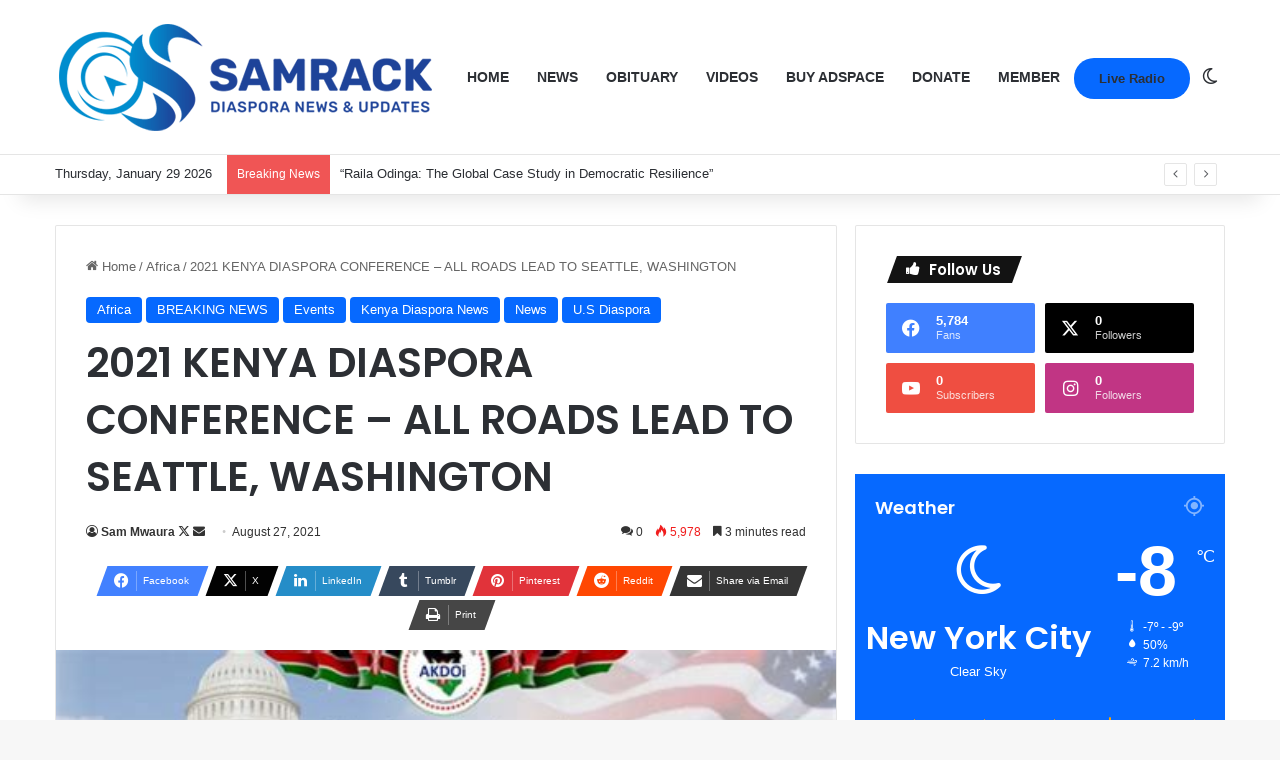

--- FILE ---
content_type: text/html; charset=UTF-8
request_url: https://samrack.com/2021-kenya-diaspora-conference-all-roads-lead-to-seattle-washington/
body_size: 41862
content:
<!DOCTYPE html>
<html lang="en" class="" data-skin="light">
<head>
	<meta charset="UTF-8" />
	<link rel="profile" href="https://gmpg.org/xfn/11" />
	
<meta http-equiv='x-dns-prefetch-control' content='on'>
<link rel='dns-prefetch' href='//cdnjs.cloudflare.com' />
<link rel='dns-prefetch' href='//ajax.googleapis.com' />
<link rel='dns-prefetch' href='//fonts.googleapis.com' />
<link rel='dns-prefetch' href='//fonts.gstatic.com' />
<link rel='dns-prefetch' href='//s.gravatar.com' />
<link rel='dns-prefetch' href='//www.google-analytics.com' />
<link rel='preload' as='script' href='https://ajax.googleapis.com/ajax/libs/webfont/1/webfont.js'>
<meta name='robots' content='index, follow, max-image-preview:large, max-snippet:-1, max-video-preview:-1' />

	<!-- This site is optimized with the Yoast SEO Premium plugin v25.6 (Yoast SEO v26.8) - https://yoast.com/product/yoast-seo-premium-wordpress/ -->
	<title>2021 KENYA DIASPORA CONFERENCE – ALL ROADS LEAD TO SEATTLE, WASHINGTON | Samrack Media.</title>
	<link rel="canonical" href="https://samrack.com/2021-kenya-diaspora-conference-all-roads-lead-to-seattle-washington/" />
	<meta property="og:locale" content="en_US" />
	<meta property="og:type" content="article" />
	<meta property="og:title" content="2021 KENYA DIASPORA CONFERENCE – ALL ROADS LEAD TO SEATTLE, WASHINGTON" />
	<meta property="og:description" content="2021 KENYA DIASPORA CONFERENCE – ALL ROADS LEAD TO SEATTLE, WASHINGTON For the last one and half years the world has been forced into long-drawn-out hibernation brought about by the global COVID19 pandemic. but that is gradually changing, slowly but surely. Finally, the tide is turning, and the world is opening for business once again &hellip;" />
	<meta property="og:url" content="https://samrack.com/2021-kenya-diaspora-conference-all-roads-lead-to-seattle-washington/" />
	<meta property="og:site_name" content="Samrack Media." />
	<meta property="article:published_time" content="2021-08-27T06:29:41+00:00" />
	<meta property="og:image" content="https://samrack.com/wp-content/uploads/2021/08/th-2.jpeg" />
	<meta property="og:image:width" content="474" />
	<meta property="og:image:height" content="284" />
	<meta property="og:image:type" content="image/jpeg" />
	<meta name="author" content="Sam Mwaura" />
	<meta name="twitter:card" content="summary_large_image" />
	<meta name="twitter:creator" content="@https://x.com/SAMRACK" />
	<meta name="twitter:label1" content="Written by" />
	<meta name="twitter:data1" content="Sam Mwaura" />
	<meta name="twitter:label2" content="Est. reading time" />
	<meta name="twitter:data2" content="3 minutes" />
	<script data-jetpack-boost="ignore" type="application/ld+json" class="yoast-schema-graph">{"@context":"https://schema.org","@graph":[{"@type":"Article","@id":"https://samrack.com/2021-kenya-diaspora-conference-all-roads-lead-to-seattle-washington/#article","isPartOf":{"@id":"https://samrack.com/2021-kenya-diaspora-conference-all-roads-lead-to-seattle-washington/"},"author":{"name":"Sam Mwaura","@id":"https://samrack.com/#/schema/person/a381f541c8447dda050b57fa75cbea1f"},"headline":"2021 KENYA DIASPORA CONFERENCE – ALL ROADS LEAD TO SEATTLE, WASHINGTON","datePublished":"2021-08-27T06:29:41+00:00","mainEntityOfPage":{"@id":"https://samrack.com/2021-kenya-diaspora-conference-all-roads-lead-to-seattle-washington/"},"wordCount":639,"commentCount":0,"publisher":{"@id":"https://samrack.com/#organization"},"image":{"@id":"https://samrack.com/2021-kenya-diaspora-conference-all-roads-lead-to-seattle-washington/#primaryimage"},"thumbnailUrl":"https://samrack.com/wp-content/uploads/2021/08/th-2.jpeg","keywords":["2021 KENYA DIASPORA CONFERENCE – ALL ROADS LEAD TO SEATTLE","AKDOI","AKDOI Chairman","Hon. Wafula Chebukati","Industry and Enterprise Development Ambassador Karimi Kaberia","Mr. David Ochwangi","Principal Secretary in Ministry of Trade","Washington","“Diaspora Expanding Partnership for a Brighter Future”"],"articleSection":["Africa","BREAKING NEWS","Events","Kenya Diaspora News","News","U.S Diaspora"],"inLanguage":"en","potentialAction":[{"@type":"CommentAction","name":"Comment","target":["https://samrack.com/2021-kenya-diaspora-conference-all-roads-lead-to-seattle-washington/#respond"]}],"copyrightYear":"2021","copyrightHolder":{"@id":"https://samrack.com/#organization"}},{"@type":"WebPage","@id":"https://samrack.com/2021-kenya-diaspora-conference-all-roads-lead-to-seattle-washington/","url":"https://samrack.com/2021-kenya-diaspora-conference-all-roads-lead-to-seattle-washington/","name":"2021 KENYA DIASPORA CONFERENCE – ALL ROADS LEAD TO SEATTLE, WASHINGTON | Samrack Media.","isPartOf":{"@id":"https://samrack.com/#website"},"primaryImageOfPage":{"@id":"https://samrack.com/2021-kenya-diaspora-conference-all-roads-lead-to-seattle-washington/#primaryimage"},"image":{"@id":"https://samrack.com/2021-kenya-diaspora-conference-all-roads-lead-to-seattle-washington/#primaryimage"},"thumbnailUrl":"https://samrack.com/wp-content/uploads/2021/08/th-2.jpeg","datePublished":"2021-08-27T06:29:41+00:00","breadcrumb":{"@id":"https://samrack.com/2021-kenya-diaspora-conference-all-roads-lead-to-seattle-washington/#breadcrumb"},"inLanguage":"en","potentialAction":[{"@type":"ReadAction","target":["https://samrack.com/2021-kenya-diaspora-conference-all-roads-lead-to-seattle-washington/"]}]},{"@type":"ImageObject","inLanguage":"en","@id":"https://samrack.com/2021-kenya-diaspora-conference-all-roads-lead-to-seattle-washington/#primaryimage","url":"https://samrack.com/wp-content/uploads/2021/08/th-2.jpeg","contentUrl":"https://samrack.com/wp-content/uploads/2021/08/th-2.jpeg","width":474,"height":284},{"@type":"BreadcrumbList","@id":"https://samrack.com/2021-kenya-diaspora-conference-all-roads-lead-to-seattle-washington/#breadcrumb","itemListElement":[{"@type":"ListItem","position":1,"name":"Home","item":"https://samrack.com/"},{"@type":"ListItem","position":2,"name":"News","item":"https://samrack.com/news/"},{"@type":"ListItem","position":3,"name":"2021 KENYA DIASPORA CONFERENCE – ALL ROADS LEAD TO SEATTLE, WASHINGTON"}]},{"@type":"WebSite","@id":"https://samrack.com/#website","url":"https://samrack.com/","name":"Samrack Medi.a","description":"Kenyan Diaspora News, Events &amp; Updates","publisher":{"@id":"https://samrack.com/#organization"},"potentialAction":[{"@type":"SearchAction","target":{"@type":"EntryPoint","urlTemplate":"https://samrack.com/?s={search_term_string}"},"query-input":{"@type":"PropertyValueSpecification","valueRequired":true,"valueName":"search_term_string"}}],"inLanguage":"en"},{"@type":"Organization","@id":"https://samrack.com/#organization","name":"Samrack Media.","url":"https://samrack.com/","logo":{"@type":"ImageObject","inLanguage":"en","@id":"https://samrack.com/#/schema/logo/image/","url":"https://samrack.com/wp-content/uploads/2025/01/samrack-logo-aug-2021-3-3.png","contentUrl":"https://samrack.com/wp-content/uploads/2025/01/samrack-logo-aug-2021-3-3.png","width":382,"height":113,"caption":"Samrack Media."},"image":{"@id":"https://samrack.com/#/schema/logo/image/"}},{"@type":"Person","@id":"https://samrack.com/#/schema/person/a381f541c8447dda050b57fa75cbea1f","name":"Sam Mwaura","description":"About Us Samrack Prestige Services is an Errands Service Company that incorporates various Service Agencies to help assist organizations, families and individuals concentrate on their core objectives. »We seek to Handle your TO DO LISTS. » We provide you the means to BALANCE your organizations, family and career life. » We provide you with an alternative option from your BUSY schedule to effectively manage your lifestyle by creating more TIME for you and your organization. Samrack Prestige Services will do all your running up and down for you, do your errands and help you fit in where you are not able to due to the tight demand on your TIME. This will add value and balance in lifestyle; thus creating quality time to spend with the things or person that matters most in your life i.e. Family, School, Career. You don’t have to worry we will wash your car, do grocery shopping, deliver gifts, chocolate, edible arrangements to that special one in your life, plan an event, design websites, flyers, brochures, business cards, research on one’s family history (TREE), deliver checks to your staff, the list is endless. We Take it Personal, are discreet, efficient, timely, innovative, creative, flexible and confidential.","sameAs":["http://www.samrack.com","https://x.com/https://x.com/SAMRACK","https://youtu.be/JCxu-SBn20g"],"url":"https://samrack.com/author/samrack/"}]}</script>
	<!-- / Yoast SEO Premium plugin. -->



		
		
		<style type="text/css">
			:root{				
			--tie-preset-gradient-1: linear-gradient(135deg, rgba(6, 147, 227, 1) 0%, rgb(155, 81, 224) 100%);
			--tie-preset-gradient-2: linear-gradient(135deg, rgb(122, 220, 180) 0%, rgb(0, 208, 130) 100%);
			--tie-preset-gradient-3: linear-gradient(135deg, rgba(252, 185, 0, 1) 0%, rgba(255, 105, 0, 1) 100%);
			--tie-preset-gradient-4: linear-gradient(135deg, rgba(255, 105, 0, 1) 0%, rgb(207, 46, 46) 100%);
			--tie-preset-gradient-5: linear-gradient(135deg, rgb(238, 238, 238) 0%, rgb(169, 184, 195) 100%);
			--tie-preset-gradient-6: linear-gradient(135deg, rgb(74, 234, 220) 0%, rgb(151, 120, 209) 20%, rgb(207, 42, 186) 40%, rgb(238, 44, 130) 60%, rgb(251, 105, 98) 80%, rgb(254, 248, 76) 100%);
			--tie-preset-gradient-7: linear-gradient(135deg, rgb(255, 206, 236) 0%, rgb(152, 150, 240) 100%);
			--tie-preset-gradient-8: linear-gradient(135deg, rgb(254, 205, 165) 0%, rgb(254, 45, 45) 50%, rgb(107, 0, 62) 100%);
			--tie-preset-gradient-9: linear-gradient(135deg, rgb(255, 203, 112) 0%, rgb(199, 81, 192) 50%, rgb(65, 88, 208) 100%);
			--tie-preset-gradient-10: linear-gradient(135deg, rgb(255, 245, 203) 0%, rgb(182, 227, 212) 50%, rgb(51, 167, 181) 100%);
			--tie-preset-gradient-11: linear-gradient(135deg, rgb(202, 248, 128) 0%, rgb(113, 206, 126) 100%);
			--tie-preset-gradient-12: linear-gradient(135deg, rgb(2, 3, 129) 0%, rgb(40, 116, 252) 100%);
			--tie-preset-gradient-13: linear-gradient(135deg, #4D34FA, #ad34fa);
			--tie-preset-gradient-14: linear-gradient(135deg, #0057FF, #31B5FF);
			--tie-preset-gradient-15: linear-gradient(135deg, #FF007A, #FF81BD);
			--tie-preset-gradient-16: linear-gradient(135deg, #14111E, #4B4462);
			--tie-preset-gradient-17: linear-gradient(135deg, #F32758, #FFC581);

			
					--main-nav-background: #FFFFFF;
					--main-nav-secondry-background: rgba(0,0,0,0.03);
					--main-nav-primary-color: #0088ff;
					--main-nav-contrast-primary-color: #FFFFFF;
					--main-nav-text-color: #2c2f34;
					--main-nav-secondry-text-color: rgba(0,0,0,0.5);
					--main-nav-main-border-color: rgba(0,0,0,0.1);
					--main-nav-secondry-border-color: rgba(0,0,0,0.08);
				--tie-buttons-radius: 100px;
			}
		</style>
	<meta name="viewport" content="width=device-width, initial-scale=1.0" />		<!-- This site uses the Google Analytics by MonsterInsights plugin v9.2.0 - Using Analytics tracking - https://www.monsterinsights.com/ -->
							
			
				<!-- / Google Analytics by MonsterInsights -->
		<link rel='stylesheet' id='all-css-4c6b15447c996a1b4f5aad18cf45684e' href='https://samrack.com/wp-content/boost-cache/static/df4b9b8318.min.css' type='text/css' media='all' />
<style id='taqyeem-styles-inline-css'>
.wf-active .logo-text,.wf-active h1,.wf-active h2,.wf-active h3,.wf-active h4,.wf-active h5,.wf-active h6,.wf-active .the-subtitle{font-family: 'Poppins';}#main-nav .main-menu > ul > li > a{text-transform: uppercase;}.main-slider .slide-bg,.main-slider .slide{background-position: left center;}.tie-cat-16579,.tie-cat-item-16579 > span{background-color:#e67e22 !important;color:#FFFFFF !important;}.tie-cat-16579:after{border-top-color:#e67e22 !important;}.tie-cat-16579:hover{background-color:#c86004 !important;}.tie-cat-16579:hover:after{border-top-color:#c86004 !important;}.tie-cat-16580,.tie-cat-item-16580 > span{background-color:#2ecc71 !important;color:#FFFFFF !important;}.tie-cat-16580:after{border-top-color:#2ecc71 !important;}.tie-cat-16580:hover{background-color:#10ae53 !important;}.tie-cat-16580:hover:after{border-top-color:#10ae53 !important;}.tie-cat-16581,.tie-cat-item-16581 > span{background-color:#9b59b6 !important;color:#FFFFFF !important;}.tie-cat-16581:after{border-top-color:#9b59b6 !important;}.tie-cat-16581:hover{background-color:#7d3b98 !important;}.tie-cat-16581:hover:after{border-top-color:#7d3b98 !important;}.tie-cat-16582,.tie-cat-item-16582 > span{background-color:#34495e !important;color:#FFFFFF !important;}.tie-cat-16582:after{border-top-color:#34495e !important;}.tie-cat-16582:hover{background-color:#162b40 !important;}.tie-cat-16582:hover:after{border-top-color:#162b40 !important;}.tie-cat-16583,.tie-cat-item-16583 > span{background-color:#795548 !important;color:#FFFFFF !important;}.tie-cat-16583:after{border-top-color:#795548 !important;}.tie-cat-16583:hover{background-color:#5b372a !important;}.tie-cat-16583:hover:after{border-top-color:#5b372a !important;}.tie-cat-16584,.tie-cat-item-16584 > span{background-color:#4CAF50 !important;color:#FFFFFF !important;}.tie-cat-16584:after{border-top-color:#4CAF50 !important;}.tie-cat-16584:hover{background-color:#2e9132 !important;}.tie-cat-16584:hover:after{border-top-color:#2e9132 !important;}@media (max-width: 991px){.side-aside.normal-side{background: #2f88d6;background: -webkit-linear-gradient(135deg,#5933a2,#2f88d6 );background: -moz-linear-gradient(135deg,#5933a2,#2f88d6 );background: -o-linear-gradient(135deg,#5933a2,#2f88d6 );background: linear-gradient(135deg,#2f88d6,#5933a2 );}}.tie-insta-header {margin-bottom: 15px;}.tie-insta-avatar a {width: 70px;height: 70px;display: block;position: relative;float: left;margin-right: 15px;margin-bottom: 15px;}.tie-insta-avatar a:before {content: "";position: absolute;width: calc(100% + 6px);height: calc(100% + 6px);left: -3px;top: -3px;border-radius: 50%;background: #d6249f;background: radial-gradient(circle at 30% 107%,#fdf497 0%,#fdf497 5%,#fd5949 45%,#d6249f 60%,#285AEB 90%);}.tie-insta-avatar a:after {position: absolute;content: "";width: calc(100% + 3px);height: calc(100% + 3px);left: -2px;top: -2px;border-radius: 50%;background: #fff;}.dark-skin .tie-insta-avatar a:after {background: #27292d;}.tie-insta-avatar img {border-radius: 50%;position: relative;z-index: 2;transition: all 0.25s;}.tie-insta-avatar img:hover {box-shadow: 0px 0px 15px 0 #6b54c6;}.tie-insta-info {font-size: 1.3em;font-weight: bold;margin-bottom: 5px;}
/*# sourceURL=taqyeem-styles-inline-css */
</style>
<link rel='stylesheet' id='print-css-385cf81e599c45fa365f3ac664e54f0e' href='https://samrack.com/wp-content/boost-cache/static/657f0ef32e.min.css' type='text/css' media='print' />
<style id='wp-img-auto-sizes-contain-inline-css'>
img:is([sizes=auto i],[sizes^="auto," i]){contain-intrinsic-size:3000px 1500px}
/*# sourceURL=wp-img-auto-sizes-contain-inline-css */
</style>






            <style id="wpp-loading-animation-styles">@-webkit-keyframes bgslide{from{background-position-x:0}to{background-position-x:-200%}}@keyframes bgslide{from{background-position-x:0}to{background-position-x:-200%}}.wpp-widget-block-placeholder,.wpp-shortcode-placeholder{margin:0 auto;width:60px;height:3px;background:#dd3737;background:linear-gradient(90deg,#dd3737 0%,#571313 10%,#dd3737 100%);background-size:200% auto;border-radius:3px;-webkit-animation:bgslide 1s infinite linear;animation:bgslide 1s infinite linear}</style>
            <meta http-equiv="X-UA-Compatible" content="IE=edge">
<link rel="icon" href="https://samrack.com/wp-content/uploads/2024/12/cropped-unnamed-3.jpg" sizes="32x32" />
<link rel="icon" href="https://samrack.com/wp-content/uploads/2024/12/cropped-unnamed-3.jpg" sizes="192x192" />
<link rel="apple-touch-icon" href="https://samrack.com/wp-content/uploads/2024/12/cropped-unnamed-3.jpg" />
<meta name="msapplication-TileImage" content="https://samrack.com/wp-content/uploads/2024/12/cropped-unnamed-3.jpg" />
<style type="text/css">html { margin-top: 0 !important; }</style><style id='global-styles-inline-css'>
:root{--wp--preset--aspect-ratio--square: 1;--wp--preset--aspect-ratio--4-3: 4/3;--wp--preset--aspect-ratio--3-4: 3/4;--wp--preset--aspect-ratio--3-2: 3/2;--wp--preset--aspect-ratio--2-3: 2/3;--wp--preset--aspect-ratio--16-9: 16/9;--wp--preset--aspect-ratio--9-16: 9/16;--wp--preset--color--black: #000000;--wp--preset--color--cyan-bluish-gray: #abb8c3;--wp--preset--color--white: #ffffff;--wp--preset--color--pale-pink: #f78da7;--wp--preset--color--vivid-red: #cf2e2e;--wp--preset--color--luminous-vivid-orange: #ff6900;--wp--preset--color--luminous-vivid-amber: #fcb900;--wp--preset--color--light-green-cyan: #7bdcb5;--wp--preset--color--vivid-green-cyan: #00d084;--wp--preset--color--pale-cyan-blue: #8ed1fc;--wp--preset--color--vivid-cyan-blue: #0693e3;--wp--preset--color--vivid-purple: #9b51e0;--wp--preset--color--global-color: #0088ff;--wp--preset--gradient--vivid-cyan-blue-to-vivid-purple: linear-gradient(135deg,rgb(6,147,227) 0%,rgb(155,81,224) 100%);--wp--preset--gradient--light-green-cyan-to-vivid-green-cyan: linear-gradient(135deg,rgb(122,220,180) 0%,rgb(0,208,130) 100%);--wp--preset--gradient--luminous-vivid-amber-to-luminous-vivid-orange: linear-gradient(135deg,rgb(252,185,0) 0%,rgb(255,105,0) 100%);--wp--preset--gradient--luminous-vivid-orange-to-vivid-red: linear-gradient(135deg,rgb(255,105,0) 0%,rgb(207,46,46) 100%);--wp--preset--gradient--very-light-gray-to-cyan-bluish-gray: linear-gradient(135deg,rgb(238,238,238) 0%,rgb(169,184,195) 100%);--wp--preset--gradient--cool-to-warm-spectrum: linear-gradient(135deg,rgb(74,234,220) 0%,rgb(151,120,209) 20%,rgb(207,42,186) 40%,rgb(238,44,130) 60%,rgb(251,105,98) 80%,rgb(254,248,76) 100%);--wp--preset--gradient--blush-light-purple: linear-gradient(135deg,rgb(255,206,236) 0%,rgb(152,150,240) 100%);--wp--preset--gradient--blush-bordeaux: linear-gradient(135deg,rgb(254,205,165) 0%,rgb(254,45,45) 50%,rgb(107,0,62) 100%);--wp--preset--gradient--luminous-dusk: linear-gradient(135deg,rgb(255,203,112) 0%,rgb(199,81,192) 50%,rgb(65,88,208) 100%);--wp--preset--gradient--pale-ocean: linear-gradient(135deg,rgb(255,245,203) 0%,rgb(182,227,212) 50%,rgb(51,167,181) 100%);--wp--preset--gradient--electric-grass: linear-gradient(135deg,rgb(202,248,128) 0%,rgb(113,206,126) 100%);--wp--preset--gradient--midnight: linear-gradient(135deg,rgb(2,3,129) 0%,rgb(40,116,252) 100%);--wp--preset--font-size--small: 13px;--wp--preset--font-size--medium: 20px;--wp--preset--font-size--large: 36px;--wp--preset--font-size--x-large: 42px;--wp--preset--spacing--20: 0.44rem;--wp--preset--spacing--30: 0.67rem;--wp--preset--spacing--40: 1rem;--wp--preset--spacing--50: 1.5rem;--wp--preset--spacing--60: 2.25rem;--wp--preset--spacing--70: 3.38rem;--wp--preset--spacing--80: 5.06rem;--wp--preset--shadow--natural: 6px 6px 9px rgba(0, 0, 0, 0.2);--wp--preset--shadow--deep: 12px 12px 50px rgba(0, 0, 0, 0.4);--wp--preset--shadow--sharp: 6px 6px 0px rgba(0, 0, 0, 0.2);--wp--preset--shadow--outlined: 6px 6px 0px -3px rgb(255, 255, 255), 6px 6px rgb(0, 0, 0);--wp--preset--shadow--crisp: 6px 6px 0px rgb(0, 0, 0);}:where(.is-layout-flex){gap: 0.5em;}:where(.is-layout-grid){gap: 0.5em;}body .is-layout-flex{display: flex;}.is-layout-flex{flex-wrap: wrap;align-items: center;}.is-layout-flex > :is(*, div){margin: 0;}body .is-layout-grid{display: grid;}.is-layout-grid > :is(*, div){margin: 0;}:where(.wp-block-columns.is-layout-flex){gap: 2em;}:where(.wp-block-columns.is-layout-grid){gap: 2em;}:where(.wp-block-post-template.is-layout-flex){gap: 1.25em;}:where(.wp-block-post-template.is-layout-grid){gap: 1.25em;}.has-black-color{color: var(--wp--preset--color--black) !important;}.has-cyan-bluish-gray-color{color: var(--wp--preset--color--cyan-bluish-gray) !important;}.has-white-color{color: var(--wp--preset--color--white) !important;}.has-pale-pink-color{color: var(--wp--preset--color--pale-pink) !important;}.has-vivid-red-color{color: var(--wp--preset--color--vivid-red) !important;}.has-luminous-vivid-orange-color{color: var(--wp--preset--color--luminous-vivid-orange) !important;}.has-luminous-vivid-amber-color{color: var(--wp--preset--color--luminous-vivid-amber) !important;}.has-light-green-cyan-color{color: var(--wp--preset--color--light-green-cyan) !important;}.has-vivid-green-cyan-color{color: var(--wp--preset--color--vivid-green-cyan) !important;}.has-pale-cyan-blue-color{color: var(--wp--preset--color--pale-cyan-blue) !important;}.has-vivid-cyan-blue-color{color: var(--wp--preset--color--vivid-cyan-blue) !important;}.has-vivid-purple-color{color: var(--wp--preset--color--vivid-purple) !important;}.has-black-background-color{background-color: var(--wp--preset--color--black) !important;}.has-cyan-bluish-gray-background-color{background-color: var(--wp--preset--color--cyan-bluish-gray) !important;}.has-white-background-color{background-color: var(--wp--preset--color--white) !important;}.has-pale-pink-background-color{background-color: var(--wp--preset--color--pale-pink) !important;}.has-vivid-red-background-color{background-color: var(--wp--preset--color--vivid-red) !important;}.has-luminous-vivid-orange-background-color{background-color: var(--wp--preset--color--luminous-vivid-orange) !important;}.has-luminous-vivid-amber-background-color{background-color: var(--wp--preset--color--luminous-vivid-amber) !important;}.has-light-green-cyan-background-color{background-color: var(--wp--preset--color--light-green-cyan) !important;}.has-vivid-green-cyan-background-color{background-color: var(--wp--preset--color--vivid-green-cyan) !important;}.has-pale-cyan-blue-background-color{background-color: var(--wp--preset--color--pale-cyan-blue) !important;}.has-vivid-cyan-blue-background-color{background-color: var(--wp--preset--color--vivid-cyan-blue) !important;}.has-vivid-purple-background-color{background-color: var(--wp--preset--color--vivid-purple) !important;}.has-black-border-color{border-color: var(--wp--preset--color--black) !important;}.has-cyan-bluish-gray-border-color{border-color: var(--wp--preset--color--cyan-bluish-gray) !important;}.has-white-border-color{border-color: var(--wp--preset--color--white) !important;}.has-pale-pink-border-color{border-color: var(--wp--preset--color--pale-pink) !important;}.has-vivid-red-border-color{border-color: var(--wp--preset--color--vivid-red) !important;}.has-luminous-vivid-orange-border-color{border-color: var(--wp--preset--color--luminous-vivid-orange) !important;}.has-luminous-vivid-amber-border-color{border-color: var(--wp--preset--color--luminous-vivid-amber) !important;}.has-light-green-cyan-border-color{border-color: var(--wp--preset--color--light-green-cyan) !important;}.has-vivid-green-cyan-border-color{border-color: var(--wp--preset--color--vivid-green-cyan) !important;}.has-pale-cyan-blue-border-color{border-color: var(--wp--preset--color--pale-cyan-blue) !important;}.has-vivid-cyan-blue-border-color{border-color: var(--wp--preset--color--vivid-cyan-blue) !important;}.has-vivid-purple-border-color{border-color: var(--wp--preset--color--vivid-purple) !important;}.has-vivid-cyan-blue-to-vivid-purple-gradient-background{background: var(--wp--preset--gradient--vivid-cyan-blue-to-vivid-purple) !important;}.has-light-green-cyan-to-vivid-green-cyan-gradient-background{background: var(--wp--preset--gradient--light-green-cyan-to-vivid-green-cyan) !important;}.has-luminous-vivid-amber-to-luminous-vivid-orange-gradient-background{background: var(--wp--preset--gradient--luminous-vivid-amber-to-luminous-vivid-orange) !important;}.has-luminous-vivid-orange-to-vivid-red-gradient-background{background: var(--wp--preset--gradient--luminous-vivid-orange-to-vivid-red) !important;}.has-very-light-gray-to-cyan-bluish-gray-gradient-background{background: var(--wp--preset--gradient--very-light-gray-to-cyan-bluish-gray) !important;}.has-cool-to-warm-spectrum-gradient-background{background: var(--wp--preset--gradient--cool-to-warm-spectrum) !important;}.has-blush-light-purple-gradient-background{background: var(--wp--preset--gradient--blush-light-purple) !important;}.has-blush-bordeaux-gradient-background{background: var(--wp--preset--gradient--blush-bordeaux) !important;}.has-luminous-dusk-gradient-background{background: var(--wp--preset--gradient--luminous-dusk) !important;}.has-pale-ocean-gradient-background{background: var(--wp--preset--gradient--pale-ocean) !important;}.has-electric-grass-gradient-background{background: var(--wp--preset--gradient--electric-grass) !important;}.has-midnight-gradient-background{background: var(--wp--preset--gradient--midnight) !important;}.has-small-font-size{font-size: var(--wp--preset--font-size--small) !important;}.has-medium-font-size{font-size: var(--wp--preset--font-size--medium) !important;}.has-large-font-size{font-size: var(--wp--preset--font-size--large) !important;}.has-x-large-font-size{font-size: var(--wp--preset--font-size--x-large) !important;}
/*# sourceURL=global-styles-inline-css */
</style>

<script type="application/ld+json" class="gnpub-schema-markup-output">
{"@context":"https:\/\/schema.org\/","@type":"NewsArticle","@id":"https:\/\/samrack.com\/2021-kenya-diaspora-conference-all-roads-lead-to-seattle-washington\/#newsarticle","url":"https:\/\/samrack.com\/2021-kenya-diaspora-conference-all-roads-lead-to-seattle-washington\/","image":{"@type":"ImageObject","url":"https:\/\/samrack.com\/wp-content\/uploads\/2021\/08\/th-2.jpeg","width":150,"height":90},"headline":"2021 KENYA DIASPORA CONFERENCE \u2013 ALL ROADS LEAD TO SEATTLE, WASHINGTON","mainEntityOfPage":"https:\/\/samrack.com\/2021-kenya-diaspora-conference-all-roads-lead-to-seattle-washington\/","datePublished":"2021-08-27T02:29:41-04:00","dateModified":"2021-08-27T02:29:41-04:00","description":"2021 KENYA DIASPORA CONFERENCE \u2013 ALL ROADS LEAD TO SEATTLE, WASHINGTON For the last one and half years the world has been forced into long-drawn-out hibernation brought about by the global COVID19 pandemic. but that is gradually changing, slowly but surely. Finally, the tide is turning, and the world is opening for business once again","articleSection":"U.S Diaspora","articleBody":"2021 KENYA DIASPORA CONFERENCE \u2013 ALL ROADS LEAD TO SEATTLE, WASHINGTON\r\nFor the last one and half years the world has been forced into long-drawn-out hibernation brought about by the global COVID19 pandemic. but that is gradually changing, slowly but surely. Finally, the tide is turning, and the world is opening for business once again thanks to the miracle of modern medicine in the form of vaccines; people are traveling and making the all-important human connection once again, challenging the status quo and exploring business opportunities and creating new bonds. Kenyans in the in the United States and elsewhere in the diaspora around the world are not left behind, they are fast thawing from the shut down and are eager to get in the \u201cswing of things\u201d as normalcy returns. And there is one great way and place to restart the post Covid Diaspora agenda as this year\u2019s Diaspora Conference scheduled for Friday and Saturday August 27 &amp; 28, 2021 in Seattle, Washington at Four Points by Sheraton Hotel, Seattle Airport South, 22406 Pacific Highway South, Des Moines, Washington, USA. Organized by theAssociation of Kenyan Diaspora Organizations, Inc. (https:\/\/akdoi.org) in partnership with the very popular WAKULIMA USA (https:\/\/wakulimausa.org) this annual event brings together Kenyans of all walks of life under one roof to network and map their general welfare for the future.\r\n\r\nSpeakers \u2013 This is an interactive, informative Convention and not a lecture series, an idea sharing platform that includes plenary speeches and presentations that emphasize interactions with attendants. The highlights of this year\u2019s Convention are the organizations we have partnered with and who is who speakers lined up to share their ideas and philosophies with the Diaspora. This year\u2019s conference is particularly intriguing to many Kenyans in the Diaspora because one of the key-note speakers will be the Independent Electoral &amp; Boundaries Commission (IEBC) Chairman the Hon. Wafula Chebukati who is expected to engage Kenyans about Diaspora Voting in the upcoming 2022 general elections. Diaspora voting has eluded Kenyans in the diaspora since it was mandated in the 2010 constitution and this conference will provide them with a great opportunity to have robust elections framework with Kenya.\r\n\r\nOn trade, the conference will showcase multiple business opportunities for Kenyans to invest in Kenya and in the keynote speakers\u2019 line-up to address trade is the Principal Secretary in Ministry of Trade, Industry and Enterprise Development Ambassador Karimi Kaberia who is expected to discuss investment opportunities and incentives for the Diaspora to invest in Kenya.\r\n\r\nOur expanded list of speakers and topics on our program covers more topics of common interest to most if not all the Kenyans, ranging from Health and Wellness, Depression awareness, Suicide among the youth, Real estate, Tourism, Investments, Financial literacy Mortgages, Banking, among others.\r\n\r\n&nbsp;\r\n\r\nAccording to AKDOI Chairman, Mr. David Ochwangi, the Diaspora Conference provides an excellent opportunity to Kenyans to interact with each other, business leaders, political and government leaders in a relaxed environment where they can form long lasting partnerships, \u201cwe are an outcome driven organization whose mission is to unite Kenyans in the Diaspora for purposes of expanding economic prosperity as a way to advance our common welfare. The conference gives us the opportunity to share our vision on how to achieve that and to advance our common welfare.\u201d \u00a0The Convention\u2019s theme this year is \u201cDiaspora Expanding Partnership for a Brighter Future\u201d wherein business leaders, government officials will have the opportunity to meet and engage with Kenyans. For us in the Diaspora, it is an opportunity to showcase our own progress in advancing our common welfare particularly in our economic ecosystem and investments, governance and culture.\r\n\r\nTo join please follow this link and akdoi.org\/2021-kenya-diaspora-conference\/ and register. Use promo code AKDOI for 30% ticket Discounts. We hope to see everyone there soon.","keywords":"2021 KENYA DIASPORA CONFERENCE \u2013 ALL ROADS LEAD TO SEATTLE, AKDOI, AKDOI Chairman, Hon. Wafula Chebukati, Industry and Enterprise Development Ambassador Karimi Kaberia, Mr. David Ochwangi, Principal Secretary in Ministry of Trade, Washington, \u201cDiaspora Expanding Partnership for a Brighter Future\u201d, ","name":"2021 KENYA DIASPORA CONFERENCE \u2013 ALL ROADS LEAD TO SEATTLE, WASHINGTON","thumbnailUrl":"https:\/\/samrack.com\/wp-content\/uploads\/2021\/08\/th-2.jpeg","wordCount":623,"timeRequired":"PT2M46S","mainEntity":{"@type":"WebPage","@id":"https:\/\/samrack.com\/2021-kenya-diaspora-conference-all-roads-lead-to-seattle-washington\/"},"author":{"@type":"Person","name":"Sam Mwaura","description":"About Us\r\n\r\nSamrack Prestige Services is an Errands Service Company that incorporates various Service Agencies to help assist organizations, families and individuals concentrate on their core objectives.\r\n\r\n\u00bbWe seek to Handle your TO DO LISTS.\r\n\u00bb We provide you the means to BALANCE your organizations, family and career life.\r\n\u00bb We provide you with an alternative option from your BUSY schedule to effectively manage your lifestyle by creating more TIME for you and your organization.\r\n\r\nSamrack Prestige Services will do all your running up and down for you, do your errands and help you fit in where you are not able to due to the tight demand on your TIME. This will add value and balance in lifestyle; thus creating quality time to spend with the things or person that matters most in your life i.e. Family, School, Career.\r\n\r\nYou don\u2019t have to worry we will wash your car, do grocery shopping, deliver gifts, chocolate, edible arrangements to that special one in your life, plan an event, design websites, flyers, brochures, business cards, research on one\u2019s family history (TREE), deliver checks to your staff, the list is endless.\r\n\r\nWe Take it Personal, are discreet, efficient, timely, innovative, creative, flexible and confidential.","url":"https:\/\/samrack.com\/author\/samrack\/","sameAs":["http:\/\/www.samrack.com","https:\/\/x.com\/SAMRACK","https:\/\/youtu.be\/JCxu-SBn20g"]},"editor":{"@type":"Person","name":"Sam Mwaura","description":"About Us\r\n\r\nSamrack Prestige Services is an Errands Service Company that incorporates various Service Agencies to help assist organizations, families and individuals concentrate on their core objectives.\r\n\r\n\u00bbWe seek to Handle your TO DO LISTS.\r\n\u00bb We provide you the means to BALANCE your organizations, family and career life.\r\n\u00bb We provide you with an alternative option from your BUSY schedule to effectively manage your lifestyle by creating more TIME for you and your organization.\r\n\r\nSamrack Prestige Services will do all your running up and down for you, do your errands and help you fit in where you are not able to due to the tight demand on your TIME. This will add value and balance in lifestyle; thus creating quality time to spend with the things or person that matters most in your life i.e. Family, School, Career.\r\n\r\nYou don\u2019t have to worry we will wash your car, do grocery shopping, deliver gifts, chocolate, edible arrangements to that special one in your life, plan an event, design websites, flyers, brochures, business cards, research on one\u2019s family history (TREE), deliver checks to your staff, the list is endless.\r\n\r\nWe Take it Personal, are discreet, efficient, timely, innovative, creative, flexible and confidential.","url":"https:\/\/samrack.com\/author\/samrack\/","sameAs":["http:\/\/www.samrack.com","https:\/\/x.com\/SAMRACK","https:\/\/youtu.be\/JCxu-SBn20g"]}}
</script>
</head>

<body id="tie-body" class="wp-singular post-template-default single single-post postid-48456 single-format-standard wp-theme-jannah tie-no-js wrapper-has-shadow block-head-4 block-head-5 magazine1 is-desktop is-header-layout-1 sidebar-right has-sidebar post-layout-1 narrow-title-narrow-media has-mobile-share hide_share_post_top hide_share_post_bottom">



<div class="background-overlay">

	<div id="tie-container" class="site tie-container">

		
		<div id="tie-wrapper">

			
<header id="theme-header" class="theme-header header-layout-1 main-nav-light main-nav-default-light main-nav-below no-stream-item top-nav-active top-nav-light top-nav-default-light top-nav-below top-nav-below-main-nav has-shadow has-normal-width-logo mobile-header-default">
	
<div class="main-nav-wrapper">
	<nav id="main-nav"  class="main-nav header-nav menu-style-default menu-style-solid-bg" style="line-height:153px" aria-label="Primary Navigation">
		<div class="container">

			<div class="main-menu-wrapper">

				<div id="mobile-header-components-area_1" class="mobile-header-components"><ul class="components"><li class="mobile-component_menu custom-menu-link"><a href="#" id="mobile-menu-icon" class=""><span class="tie-mobile-menu-icon tie-icon-grid-9"></span><span class="screen-reader-text">Menu</span></a></li></ul></div>
						<div class="header-layout-1-logo" style="width:382px">
							
		<div id="logo" class="image-logo" >

			
			<a title="Samrack Media." href="https://samrack.com/">
				
				<picture id="tie-logo-default" class="tie-logo-default tie-logo-picture">
					<source class="tie-logo-source-default tie-logo-source" srcset="https://samrack.com/wp-content/uploads/2026/01/samrack-logo-aug-2021-3-2.png" media="(max-width:991px)">
					<source class="tie-logo-source-default tie-logo-source" srcset="https://samrack.com/wp-content/uploads/2026/01/samrack-logo-aug-2021-3-1.png 2x, https://samrack.com/wp-content/uploads/2026/01/samrack-logo-aug-2021-3.png 1x">
					<img class="tie-logo-img-default tie-logo-img" src="https://samrack.com/wp-content/uploads/2026/01/samrack-logo-aug-2021-3.png" alt="Samrack Media." width="382" height="113" style="max-height:113px; width: auto;" />
				</picture>
			
					<picture id="tie-logo-inverted" class="tie-logo-inverted tie-logo-picture">
						<source class="tie-logo-source-inverted tie-logo-source" srcset="https://samrack.com/wp-content/uploads/2026/01/samrack-logo-aug-2021-3-2.png" media="(max-width:991px)">
						<source class="tie-logo-source-inverted tie-logo-source" id="tie-logo-inverted-source" srcset="https://samrack.com/wp-content/uploads/2026/01/samrack-logo-aug-2021-3-1.png 2x, https://samrack.com/wp-content/uploads/2026/01/samrack-logo-aug-2021-3-2.png 1x">
						<img class="tie-logo-img-inverted tie-logo-img" loading="lazy" id="tie-logo-inverted-img" src="https://samrack.com/wp-content/uploads/2026/01/samrack-logo-aug-2021-3-2.png" alt="Samrack Media." width="382" height="113" style="max-height:113px; width: auto;" />
					</picture>
							</a>

			
		</div><!-- #logo /-->

								</div>

						<div id="mobile-header-components-area_2" class="mobile-header-components"><ul class="components"><li class="mobile-component_search custom-menu-link">
				<a href="#" class="tie-search-trigger-mobile">
					<span class="tie-icon-search tie-search-icon" aria-hidden="true"></span>
					<span class="screen-reader-text">Search for</span>
				</a>
			</li> <li class="mobile-component_skin custom-menu-link">
				<a href="#" class="change-skin" title="Switch skin">
					<span class="tie-icon-moon change-skin-icon" aria-hidden="true"></span>
					<span class="screen-reader-text">Switch skin</span>
				</a>
			</li></ul></div>
				<div id="menu-components-wrap">

					
		<div id="sticky-logo" class="image-logo">

			
			<a title="Samrack Media." href="https://samrack.com/">
				
				<picture id="tie-sticky-logo-default" class="tie-logo-default tie-logo-picture">
					<source class="tie-logo-source-default tie-logo-source" srcset="https://samrack.com/wp-content/uploads/2026/01/samrack-logo-aug-2021-3-1.png 2x, https://samrack.com/wp-content/uploads/2026/01/samrack-logo-aug-2021-3.png 1x">
					<img class="tie-logo-img-default tie-logo-img" src="https://samrack.com/wp-content/uploads/2026/01/samrack-logo-aug-2021-3.png" alt="Samrack Media."  />
				</picture>
			
					<picture id="tie-sticky-logo-inverted" class="tie-logo-inverted tie-logo-picture">
						<source class="tie-logo-source-inverted tie-logo-source" id="tie-logo-inverted-source" srcset="https://samrack.com/wp-content/uploads/2026/01/samrack-logo-aug-2021-3-1.png 2x, https://samrack.com/wp-content/uploads/2026/01/samrack-logo-aug-2021-3-2.png 1x">
						<img class="tie-logo-img-inverted tie-logo-img" loading="lazy" id="tie-logo-inverted-img" src="https://samrack.com/wp-content/uploads/2026/01/samrack-logo-aug-2021-3-2.png" alt="Samrack Media."  />
					</picture>
							</a>

			
		</div><!-- #Sticky-logo /-->

		<div class="flex-placeholder"></div>
		
					<div class="main-menu main-menu-wrap">
						<div id="main-nav-menu" class="main-menu header-menu"><ul id="menu-tielabs-main-menu" class="menu"><li id="menu-item-55545" class="menu-item menu-item-type-custom menu-item-object-custom menu-item-home menu-item-55545"><a href="https://samrack.com/">Home</a></li>
<li id="menu-item-55705" class="menu-item menu-item-type-taxonomy menu-item-object-category current-post-ancestor current-menu-parent current-post-parent menu-item-55705"><a href="https://samrack.com/category/news/">News</a></li>
<li id="menu-item-55706" class="menu-item menu-item-type-taxonomy menu-item-object-category menu-item-55706"><a href="https://samrack.com/category/obituary/">Obituary</a></li>
<li id="menu-item-55707" class="menu-item menu-item-type-custom menu-item-object-custom menu-item-55707"><a href="https://www.youtube.com/@samrack4779">Videos</a></li>
<li id="menu-item-55711" class="menu-item menu-item-type-custom menu-item-object-custom menu-item-55711"><a href="https://samrack.com/buy-adspace/">Buy Adspace</a></li>
<li id="menu-item-55708" class="menu-item menu-item-type-custom menu-item-object-custom menu-item-55708"><a href="https://samrack.com/we-are-grateful-for-your-monthly-or-one-off-donations-to-samrack-media-cash-app-no-781-888-8770-samrack001/43844/">Donate</a></li>
<li id="menu-item-55710" class="menu-item menu-item-type-custom menu-item-object-custom menu-item-home menu-item-55710"><a href="https://samrack.com/">Member</a></li>
</ul></div>					</div><!-- .main-menu /-->

					<ul class="components">
		<li class="custom-menu-button menu-item custom-menu-link">
			<a class="button" href="https://kayufm.com/" title="Live Radio"  >
			Live Radio
			</a>
		</li>
		<li class="skin-icon menu-item custom-menu-link">
		<a href="#" class="change-skin" title="Switch skin">
			<span class="tie-icon-moon change-skin-icon" aria-hidden="true"></span>
			<span class="screen-reader-text">Switch skin</span>
		</a>
	</li>
	</ul><!-- Components -->
				</div><!-- #menu-components-wrap /-->
			</div><!-- .main-menu-wrapper /-->
		</div><!-- .container /-->

			</nav><!-- #main-nav /-->
</div><!-- .main-nav-wrapper /-->


<nav id="top-nav"  class="has-date-breaking-components top-nav header-nav has-breaking-news" aria-label="Secondary Navigation">
	<div class="container">
		<div class="topbar-wrapper">

			
					<div class="topbar-today-date">
						Thursday, January 29 2026					</div>
					
			<div class="tie-alignleft">
				
<div class="breaking controls-is-active">

	<span class="breaking-title">
		<span class="tie-icon-bolt breaking-icon" aria-hidden="true"></span>
		<span class="breaking-title-text">Breaking News</span>
	</span>

	<ul id="breaking-news-in-header" class="breaking-news" data-type="reveal" data-arrows="true">

		
							<li class="news-item">
								<a href="https://samrack.com/raila-odinga-the-global-case-study-in-democratic-resilience/">“Raila Odinga: The Global Case Study in Democratic Resilience”</a>
							</li>

							
							<li class="news-item">
								<a href="https://samrack.com/where-kenyas-faith-journey-began-the-story-of-the-first-anglican-church/">Where Kenya’s Faith Journey Began: The Story of the First Anglican Church”</a>
							</li>

							
							<li class="news-item">
								<a href="https://samrack.com/auctioneers-raid-kuscco-offices-over-ksh-108-8-million-debt/">Auctioneers raid KUSCCO offices over Ksh.108.8 million debt</a>
							</li>

							
							<li class="news-item">
								<a href="https://samrack.com/uhuru-kenyatta-rejects-claims-he-directed-gachagua-to-convene-mt-kenya-meeting/">Uhuru Kenyatta Rejects Claims He Directed Gachagua to Convene Mt Kenya Meeting</a>
							</li>

							
							<li class="news-item">
								<a href="https://samrack.com/bomet-family-mourns-quarry-worker-killed-in-mysterious-attack/">Bomet Family Mourns Quarry Worker Killed in Mysterious Attack</a>
							</li>

							
							<li class="news-item">
								<a href="https://samrack.com/ruto-pledges-new-airport-and-world-class-stadium-for-kisii/">Ruto Pledges New Airport and World-Class Stadium for Kisii</a>
							</li>

							
							<li class="news-item">
								<a href="https://samrack.com/odm-infighting-splits-nairobi-county-assembly/">ODM Infighting Splits Nairobi County Assembly</a>
							</li>

							
							<li class="news-item">
								<a href="https://samrack.com/wetangula-denies-being-questioned-as-a-suspect-in-jirongo-probe/">Wetang’ula Denies Being Questioned as a Suspect in Jirongo Probe</a>
							</li>

							
							<li class="news-item">
								<a href="https://samrack.com/from-margaret-kenyatta-to-ida-odinga-why-kenyas-unep-un-habitat-seat-keeps-stirring-political-storms/">From Margaret Kenyatta to Ida Odinga: Why Kenya’s UNEP/UN‑Habitat Seat Keeps Stirring Political Storms</a>
							</li>

							
							<li class="news-item">
								<a href="https://samrack.com/who-really-appointed-pamela-mboya-setting-the-record-straight-on-a-persistent-myth/">Who Really Appointed Pamela Mboya? Setting the Record Straight on a Persistent Myth</a>
							</li>

							
							<li class="news-item">
								<a href="https://samrack.com/cracks-deepen-in-gachaguas-camp-as-kihara-joins-uda/">Cracks Deepen in Gachagua’s Camp as Kihara Joins UDA</a>
							</li>

							
	</ul>
</div><!-- #breaking /-->
			</div><!-- .tie-alignleft /-->

			<div class="tie-alignright">
				<ul class="components"></ul><!-- Components -->			</div><!-- .tie-alignright /-->

		</div><!-- .topbar-wrapper /-->
	</div><!-- .container /-->
</nav><!-- #top-nav /-->
</header>

		
		<div id="content" class="site-content container"><div id="main-content-row" class="tie-row main-content-row">

<div class="main-content tie-col-md-8 tie-col-xs-12" role="main">

	
	<article id="the-post" class="container-wrapper post-content tie-standard">

		
<header class="entry-header-outer">

	<nav id="breadcrumb"><a href="https://samrack.com/"><span class="tie-icon-home" aria-hidden="true"></span> Home</a><em class="delimiter">/</em><a href="https://samrack.com/category/africa/">Africa</a><em class="delimiter">/</em><span class="current">2021 KENYA DIASPORA CONFERENCE – ALL ROADS LEAD TO SEATTLE, WASHINGTON</span></nav><script data-jetpack-boost="ignore" type="application/ld+json">{"@context":"http:\/\/schema.org","@type":"BreadcrumbList","@id":"#Breadcrumb","itemListElement":[{"@type":"ListItem","position":1,"item":{"name":"Home","@id":"https:\/\/samrack.com\/"}},{"@type":"ListItem","position":2,"item":{"name":"Africa","@id":"https:\/\/samrack.com\/category\/africa\/"}}]}</script>
	<div class="entry-header">

		<span class="post-cat-wrap"><a class="post-cat tie-cat-628" href="https://samrack.com/category/africa/">Africa</a><a class="post-cat tie-cat-1146" href="https://samrack.com/category/diaspora/">BREAKING NEWS</a><a class="post-cat tie-cat-22" href="https://samrack.com/category/events/">Events</a><a class="post-cat tie-cat-2621" href="https://samrack.com/category/kenya-diaspora-news/">Kenya Diaspora News</a><a class="post-cat tie-cat-13" href="https://samrack.com/category/news/">News</a><a class="post-cat tie-cat-4662" href="https://samrack.com/category/u-s-diaspora/">U.S Diaspora</a></span>
		<h1 class="post-title entry-title">
			2021 KENYA DIASPORA CONFERENCE – ALL ROADS LEAD TO SEATTLE, WASHINGTON		</h1>

		<div class="single-post-meta post-meta clearfix"><span class="author-meta single-author no-avatars"><span class="meta-item meta-author-wrapper meta-author-1"><span class="meta-author"><a href="https://samrack.com/author/samrack/" class="author-name tie-icon" title="Sam Mwaura">Sam Mwaura</a></span>
							<a href="https://x.com/SAMRACK" class="author-twitter-link" target="_blank" rel="nofollow noopener" title="Follow on Twitter">
								<span class="tie-icon-twitter" aria-hidden="true"></span>
								<span class="screen-reader-text">Follow on X</span>
							</a>
						
						<a href="/cdn-cgi/l/email-protection#f69d9f838483c7c5b68f979e9999d895999b" class="author-email-link" target="_blank" rel="nofollow noopener" title="Send an email">
							<span class="tie-icon-envelope" aria-hidden="true"></span>
							<span class="screen-reader-text">Send an email</span>
						</a>
					</span></span><span class="date meta-item tie-icon">August 27, 2021</span><div class="tie-alignright"><span class="meta-comment tie-icon meta-item fa-before">0</span><span class="meta-views meta-item very-hot"><span class="tie-icon-fire" aria-hidden="true"></span> 5,978 </span><span class="meta-reading-time meta-item"><span class="tie-icon-bookmark" aria-hidden="true"></span> 3 minutes read</span> </div></div><!-- .post-meta -->	</div><!-- .entry-header /-->

	
	
</header><!-- .entry-header-outer /-->



		<div id="share-buttons-top" class="share-buttons share-buttons-top">
			<div class="share-links  share-centered icons-text share-skew">
				
				<a href="https://www.facebook.com/sharer.php?u=https://samrack.com/2021-kenya-diaspora-conference-all-roads-lead-to-seattle-washington/" rel="external noopener nofollow" title="Facebook" target="_blank" class="facebook-share-btn  large-share-button" data-raw="https://www.facebook.com/sharer.php?u={post_link}">
					<span class="share-btn-icon tie-icon-facebook"></span> <span class="social-text">Facebook</span>
				</a>
				<a href="https://twitter.com/intent/tweet?text=2021%20KENYA%20DIASPORA%20CONFERENCE%20%E2%80%93%20ALL%20ROADS%20LEAD%20TO%20SEATTLE%2C%20WASHINGTON&#038;url=https://samrack.com/2021-kenya-diaspora-conference-all-roads-lead-to-seattle-washington/" rel="external noopener nofollow" title="X" target="_blank" class="twitter-share-btn  large-share-button" data-raw="https://twitter.com/intent/tweet?text={post_title}&amp;url={post_link}">
					<span class="share-btn-icon tie-icon-twitter"></span> <span class="social-text">X</span>
				</a>
				<a href="https://www.linkedin.com/shareArticle?mini=true&#038;url=https://samrack.com/2021-kenya-diaspora-conference-all-roads-lead-to-seattle-washington/&#038;title=2021%20KENYA%20DIASPORA%20CONFERENCE%20%E2%80%93%20ALL%20ROADS%20LEAD%20TO%20SEATTLE%2C%20WASHINGTON" rel="external noopener nofollow" title="LinkedIn" target="_blank" class="linkedin-share-btn  large-share-button" data-raw="https://www.linkedin.com/shareArticle?mini=true&amp;url={post_full_link}&amp;title={post_title}">
					<span class="share-btn-icon tie-icon-linkedin"></span> <span class="social-text">LinkedIn</span>
				</a>
				<a href="https://www.tumblr.com/share/link?url=https://samrack.com/2021-kenya-diaspora-conference-all-roads-lead-to-seattle-washington/&#038;name=2021%20KENYA%20DIASPORA%20CONFERENCE%20%E2%80%93%20ALL%20ROADS%20LEAD%20TO%20SEATTLE%2C%20WASHINGTON" rel="external noopener nofollow" title="Tumblr" target="_blank" class="tumblr-share-btn  large-share-button" data-raw="https://www.tumblr.com/share/link?url={post_link}&amp;name={post_title}">
					<span class="share-btn-icon tie-icon-tumblr"></span> <span class="social-text">Tumblr</span>
				</a>
				<a href="https://pinterest.com/pin/create/button/?url=https://samrack.com/2021-kenya-diaspora-conference-all-roads-lead-to-seattle-washington/&#038;description=2021%20KENYA%20DIASPORA%20CONFERENCE%20%E2%80%93%20ALL%20ROADS%20LEAD%20TO%20SEATTLE%2C%20WASHINGTON&#038;media=https://samrack.com/wp-content/uploads/2021/08/th-2.jpeg" rel="external noopener nofollow" title="Pinterest" target="_blank" class="pinterest-share-btn  large-share-button" data-raw="https://pinterest.com/pin/create/button/?url={post_link}&amp;description={post_title}&amp;media={post_img}">
					<span class="share-btn-icon tie-icon-pinterest"></span> <span class="social-text">Pinterest</span>
				</a>
				<a href="https://reddit.com/submit?url=https://samrack.com/2021-kenya-diaspora-conference-all-roads-lead-to-seattle-washington/&#038;title=2021%20KENYA%20DIASPORA%20CONFERENCE%20%E2%80%93%20ALL%20ROADS%20LEAD%20TO%20SEATTLE%2C%20WASHINGTON" rel="external noopener nofollow" title="Reddit" target="_blank" class="reddit-share-btn  large-share-button" data-raw="https://reddit.com/submit?url={post_link}&amp;title={post_title}">
					<span class="share-btn-icon tie-icon-reddit"></span> <span class="social-text">Reddit</span>
				</a>
				<a href="https://api.whatsapp.com/send?text=2021%20KENYA%20DIASPORA%20CONFERENCE%20%E2%80%93%20ALL%20ROADS%20LEAD%20TO%20SEATTLE%2C%20WASHINGTON%20https://samrack.com/2021-kenya-diaspora-conference-all-roads-lead-to-seattle-washington/" rel="external noopener nofollow" title="WhatsApp" target="_blank" class="whatsapp-share-btn  large-share-button" data-raw="https://api.whatsapp.com/send?text={post_title}%20{post_link}">
					<span class="share-btn-icon tie-icon-whatsapp"></span> <span class="social-text">WhatsApp</span>
				</a>
				<a href="https://telegram.me/share/url?url=https://samrack.com/2021-kenya-diaspora-conference-all-roads-lead-to-seattle-washington/&text=2021%20KENYA%20DIASPORA%20CONFERENCE%20%E2%80%93%20ALL%20ROADS%20LEAD%20TO%20SEATTLE%2C%20WASHINGTON" rel="external noopener nofollow" title="Telegram" target="_blank" class="telegram-share-btn  large-share-button" data-raw="https://telegram.me/share/url?url={post_link}&text={post_title}">
					<span class="share-btn-icon tie-icon-paper-plane"></span> <span class="social-text">Telegram</span>
				</a>
				<a href="/cdn-cgi/l/email-protection#[base64]" rel="external noopener nofollow" title="Share via Email" target="_blank" class="email-share-btn  large-share-button" data-raw="mailto:?subject={post_title}&amp;body={post_link}">
					<span class="share-btn-icon tie-icon-envelope"></span> <span class="social-text">Share via Email</span>
				</a>
				<a href="#" rel="external noopener nofollow" title="Print" target="_blank" class="print-share-btn  large-share-button" data-raw="#">
					<span class="share-btn-icon tie-icon-print"></span> <span class="social-text">Print</span>
				</a>			</div><!-- .share-links /-->
		</div><!-- .share-buttons /-->

		<div  class="featured-area"><div class="featured-area-inner"><figure class="single-featured-image"><img width="474" height="284" src="https://samrack.com/wp-content/uploads/2021/08/th-2.jpeg" class="attachment-full size-full wp-post-image" alt="" data-main-img="1" decoding="async" fetchpriority="high" /></figure></div></div>
		<div class="entry-content entry clearfix">

			
			<h3 class="entry-title" style="text-align: center;"><span style="color: #0000ff;">2021 KENYA DIASPORA CONFERENCE – ALL ROADS LEAD TO SEATTLE, WASHINGTON</span></h3>
<p><span style="color: #000000;">For the last one and half years the world has been forced into long-drawn-out hibernation brought about by the global COVID19 pandemic. but that is gradually changing, slowly but surely. Finally, the tide is turning, and the world is opening for business once again thanks to the miracle of modern medicine in the form of vaccines; people are traveling and making the all-important human connection once again, challenging the status quo and exploring business opportunities and creating new bonds. Kenyans in the in the United States and elsewhere in the diaspora around the world are not left behind, they are fast thawing from the shut down and are eager to get in the “swing of things” as normalcy returns. And there is one great way and place to restart the post Covid Diaspora agenda as this year’s Diaspora Conference scheduled for Friday and Saturday August 27 &amp; 28, 2021 in Seattle, Washington at<strong><em> Four Points by Sheraton Hotel, Seattle Airport South, 22406 Pacific Highway South, Des Moines, Washington, USA. </em></strong>Organized by the<strong><em>Association of Kenyan Diaspora Organizations, Inc. (</em></strong><strong><em><a style="color: #000000;" href="https://akdoi.org/">https://akdoi.org</a></em></strong><strong><em>) </em></strong>in partnership with the very popular<strong><em> WAKULIMA USA (<a style="color: #000000;" href="https://wakulimausa.org/">https://wakulimausa.org</a>) </em></strong>this annual event brings together Kenyans of all walks of life under one roof to network and map their general welfare for the future.</span></p>
<p><span style="color: #000000;"><strong>Speakers </strong>– This is an interactive, informative Convention and not a lecture series, an idea sharing platform that includes plenary speeches and presentations that emphasize interactions with attendants. The highlights of this year’s Convention are the organizations we have partnered with and who is who speakers lined up to share their ideas and philosophies with the Diaspora. This year’s conference is particularly intriguing to many Kenyans in the Diaspora because one of the key-note speakers will be the <strong>Independent Electoral &amp; Boundaries Commission (IEBC) Chairman</strong> the <strong>Hon. Wafula Chebukati</strong> who is expected to engage Kenyans about <strong>Diaspora Voting</strong> in the upcoming 2022 general elections. Diaspora voting has eluded Kenyans in the diaspora since it was mandated in the 2010 constitution and this conference will provide them with a great opportunity to have robust elections framework with Kenya.</span></p>
<p><span style="color: #000000;">On trade, the conference will showcase multiple business opportunities for Kenyans to invest in Kenya and in the keynote speakers’ line-up to address trade is the <strong>Principal Secretary in Ministry of Trade, Industry and Enterprise Development Ambassador Karimi Kaberia</strong> who is expected to discuss investment opportunities and incentives for the Diaspora to invest in Kenya.</span></p>
<p><span style="color: #000000;">Our expanded list of speakers and topics on our program covers more topics of common interest to most if not all the Kenyans, ranging from Health and Wellness, Depression awareness, Suicide among the youth, Real estate, Tourism, Investments, Financial literacy Mortgages, Banking, among others.</span></p>
<p>&nbsp;</p>
<p><span style="color: #000000;">According to AKDOI Chairman, Mr. David Ochwangi, the Diaspora Conference provides an excellent opportunity to Kenyans to interact with each other, business leaders, political and government leaders in a relaxed environment where they can form long lasting partnerships, “we are an outcome driven organization whose mission is to unite Kenyans in the Diaspora for purposes of expanding economic prosperity as a way to advance our common welfare. The conference gives us the opportunity to share our vision on how to achieve that and to advance our common welfare.”  The Convention’s theme this year is <strong><em>“Diaspora Expanding Partnership for a Brighter Future” </em></strong>wherein business leaders, government officials will have the opportunity to meet and engage with Kenyans. For us in the Diaspora, it is an opportunity to showcase our own progress in advancing our common welfare particularly in our economic ecosystem and investments, governance and culture.</span></p>
<p><span style="color: #000000;">To join please follow this link and <a style="color: #000000;" href="http://akdoi.org/2021-kenya-diaspora-conference/"><strong><u>akdoi.org/2021-kenya-diaspora-conference/ </u></strong></a>and register. Use promo code <strong>AKDOI </strong>for 30% ticket Discounts. We hope to see everyone there soon.</span></p>

			<div class="post-bottom-meta post-bottom-tags post-tags-modern"><div class="post-bottom-meta-title"><span class="tie-icon-tags" aria-hidden="true"></span> Tags</div><span class="tagcloud"><a href="https://samrack.com/tag/2021-kenya-diaspora-conference-all-roads-lead-to-seattle/" rel="tag">2021 KENYA DIASPORA CONFERENCE – ALL ROADS LEAD TO SEATTLE</a> <a href="https://samrack.com/tag/akdoi/" rel="tag">AKDOI</a> <a href="https://samrack.com/tag/akdoi-chairman/" rel="tag">AKDOI Chairman</a> <a href="https://samrack.com/tag/hon-wafula-chebukati/" rel="tag">Hon. Wafula Chebukati</a> <a href="https://samrack.com/tag/industry-and-enterprise-development-ambassador-karimi-kaberia/" rel="tag">Industry and Enterprise Development Ambassador Karimi Kaberia</a> <a href="https://samrack.com/tag/mr-david-ochwangi/" rel="tag">Mr. David Ochwangi</a> <a href="https://samrack.com/tag/principal-secretary-in-ministry-of-trade/" rel="tag">Principal Secretary in Ministry of Trade</a> <a href="https://samrack.com/tag/washington/" rel="tag">Washington</a> <a href="https://samrack.com/tag/diaspora-expanding-partnership-for-a-brighter-future/" rel="tag">“Diaspora Expanding Partnership for a Brighter Future”</a></span></div>		<div class="post-shortlink">
			<input type="text" id="short-post-url" value="samrack.com/?p=48456" data-url="https://samrack.com/?p=48456"> 
			<button type="button" id="copy-post-url" class="button">Copy URL</button>
			<span id="copy-post-url-msg" style="display:none;">URL Copied</span>
		</div>

		

		
		</div><!-- .entry-content /-->

				<div id="post-extra-info">
			<div class="theiaStickySidebar">
				<div class="single-post-meta post-meta clearfix"><span class="author-meta single-author no-avatars"><span class="meta-item meta-author-wrapper meta-author-1"><span class="meta-author"><a href="https://samrack.com/author/samrack/" class="author-name tie-icon" title="Sam Mwaura">Sam Mwaura</a></span>
							<a href="https://x.com/SAMRACK" class="author-twitter-link" target="_blank" rel="nofollow noopener" title="Follow on Twitter">
								<span class="tie-icon-twitter" aria-hidden="true"></span>
								<span class="screen-reader-text">Follow on X</span>
							</a>
						
						<a href="/cdn-cgi/l/email-protection#a8c3c1dddadd999be8d1c9c0c7c786cbc7c5" class="author-email-link" target="_blank" rel="nofollow noopener" title="Send an email">
							<span class="tie-icon-envelope" aria-hidden="true"></span>
							<span class="screen-reader-text">Send an email</span>
						</a>
					</span></span><span class="date meta-item tie-icon">August 27, 2021</span><div class="tie-alignright"><span class="meta-comment tie-icon meta-item fa-before">0</span><span class="meta-views meta-item very-hot"><span class="tie-icon-fire" aria-hidden="true"></span> 5,978 </span><span class="meta-reading-time meta-item"><span class="tie-icon-bookmark" aria-hidden="true"></span> 3 minutes read</span> </div></div><!-- .post-meta -->

		<div id="share-buttons-top" class="share-buttons share-buttons-top">
			<div class="share-links  share-centered icons-text share-skew">
				
				<a href="https://www.facebook.com/sharer.php?u=https://samrack.com/2021-kenya-diaspora-conference-all-roads-lead-to-seattle-washington/" rel="external noopener nofollow" title="Facebook" target="_blank" class="facebook-share-btn  large-share-button" data-raw="https://www.facebook.com/sharer.php?u={post_link}">
					<span class="share-btn-icon tie-icon-facebook"></span> <span class="social-text">Facebook</span>
				</a>
				<a href="https://twitter.com/intent/tweet?text=2021%20KENYA%20DIASPORA%20CONFERENCE%20%E2%80%93%20ALL%20ROADS%20LEAD%20TO%20SEATTLE%2C%20WASHINGTON&#038;url=https://samrack.com/2021-kenya-diaspora-conference-all-roads-lead-to-seattle-washington/" rel="external noopener nofollow" title="X" target="_blank" class="twitter-share-btn  large-share-button" data-raw="https://twitter.com/intent/tweet?text={post_title}&amp;url={post_link}">
					<span class="share-btn-icon tie-icon-twitter"></span> <span class="social-text">X</span>
				</a>
				<a href="https://www.linkedin.com/shareArticle?mini=true&#038;url=https://samrack.com/2021-kenya-diaspora-conference-all-roads-lead-to-seattle-washington/&#038;title=2021%20KENYA%20DIASPORA%20CONFERENCE%20%E2%80%93%20ALL%20ROADS%20LEAD%20TO%20SEATTLE%2C%20WASHINGTON" rel="external noopener nofollow" title="LinkedIn" target="_blank" class="linkedin-share-btn  large-share-button" data-raw="https://www.linkedin.com/shareArticle?mini=true&amp;url={post_full_link}&amp;title={post_title}">
					<span class="share-btn-icon tie-icon-linkedin"></span> <span class="social-text">LinkedIn</span>
				</a>
				<a href="https://www.tumblr.com/share/link?url=https://samrack.com/2021-kenya-diaspora-conference-all-roads-lead-to-seattle-washington/&#038;name=2021%20KENYA%20DIASPORA%20CONFERENCE%20%E2%80%93%20ALL%20ROADS%20LEAD%20TO%20SEATTLE%2C%20WASHINGTON" rel="external noopener nofollow" title="Tumblr" target="_blank" class="tumblr-share-btn  large-share-button" data-raw="https://www.tumblr.com/share/link?url={post_link}&amp;name={post_title}">
					<span class="share-btn-icon tie-icon-tumblr"></span> <span class="social-text">Tumblr</span>
				</a>
				<a href="https://pinterest.com/pin/create/button/?url=https://samrack.com/2021-kenya-diaspora-conference-all-roads-lead-to-seattle-washington/&#038;description=2021%20KENYA%20DIASPORA%20CONFERENCE%20%E2%80%93%20ALL%20ROADS%20LEAD%20TO%20SEATTLE%2C%20WASHINGTON&#038;media=https://samrack.com/wp-content/uploads/2021/08/th-2.jpeg" rel="external noopener nofollow" title="Pinterest" target="_blank" class="pinterest-share-btn  large-share-button" data-raw="https://pinterest.com/pin/create/button/?url={post_link}&amp;description={post_title}&amp;media={post_img}">
					<span class="share-btn-icon tie-icon-pinterest"></span> <span class="social-text">Pinterest</span>
				</a>
				<a href="https://reddit.com/submit?url=https://samrack.com/2021-kenya-diaspora-conference-all-roads-lead-to-seattle-washington/&#038;title=2021%20KENYA%20DIASPORA%20CONFERENCE%20%E2%80%93%20ALL%20ROADS%20LEAD%20TO%20SEATTLE%2C%20WASHINGTON" rel="external noopener nofollow" title="Reddit" target="_blank" class="reddit-share-btn  large-share-button" data-raw="https://reddit.com/submit?url={post_link}&amp;title={post_title}">
					<span class="share-btn-icon tie-icon-reddit"></span> <span class="social-text">Reddit</span>
				</a>
				<a href="https://api.whatsapp.com/send?text=2021%20KENYA%20DIASPORA%20CONFERENCE%20%E2%80%93%20ALL%20ROADS%20LEAD%20TO%20SEATTLE%2C%20WASHINGTON%20https://samrack.com/2021-kenya-diaspora-conference-all-roads-lead-to-seattle-washington/" rel="external noopener nofollow" title="WhatsApp" target="_blank" class="whatsapp-share-btn  large-share-button" data-raw="https://api.whatsapp.com/send?text={post_title}%20{post_link}">
					<span class="share-btn-icon tie-icon-whatsapp"></span> <span class="social-text">WhatsApp</span>
				</a>
				<a href="https://telegram.me/share/url?url=https://samrack.com/2021-kenya-diaspora-conference-all-roads-lead-to-seattle-washington/&text=2021%20KENYA%20DIASPORA%20CONFERENCE%20%E2%80%93%20ALL%20ROADS%20LEAD%20TO%20SEATTLE%2C%20WASHINGTON" rel="external noopener nofollow" title="Telegram" target="_blank" class="telegram-share-btn  large-share-button" data-raw="https://telegram.me/share/url?url={post_link}&text={post_title}">
					<span class="share-btn-icon tie-icon-paper-plane"></span> <span class="social-text">Telegram</span>
				</a>
				<a href="/cdn-cgi/l/email-protection#[base64]" rel="external noopener nofollow" title="Share via Email" target="_blank" class="email-share-btn  large-share-button" data-raw="mailto:?subject={post_title}&amp;body={post_link}">
					<span class="share-btn-icon tie-icon-envelope"></span> <span class="social-text">Share via Email</span>
				</a>
				<a href="#" rel="external noopener nofollow" title="Print" target="_blank" class="print-share-btn  large-share-button" data-raw="#">
					<span class="share-btn-icon tie-icon-print"></span> <span class="social-text">Print</span>
				</a>			</div><!-- .share-links /-->
		</div><!-- .share-buttons /-->

					</div>
		</div>

		<div class="clearfix"></div>
		<script data-cfasync="false" src="/cdn-cgi/scripts/5c5dd728/cloudflare-static/email-decode.min.js"></script><script data-jetpack-boost="ignore" id="tie-schema-json" type="application/ld+json">{"@context":"http:\/\/schema.org","@type":"Article","dateCreated":"2021-08-27T02:29:41-04:00","datePublished":"2021-08-27T02:29:41-04:00","dateModified":"2021-08-27T02:29:41-04:00","headline":"2021 KENYA DIASPORA CONFERENCE \u2013 ALL ROADS LEAD TO SEATTLE, WASHINGTON","name":"2021 KENYA DIASPORA CONFERENCE \u2013 ALL ROADS LEAD TO SEATTLE, WASHINGTON","keywords":"2021 KENYA DIASPORA CONFERENCE \u2013 ALL ROADS LEAD TO SEATTLE,AKDOI,AKDOI Chairman,Hon. Wafula Chebukati,Industry and Enterprise Development Ambassador Karimi Kaberia,Mr. David Ochwangi,Principal Secretary in Ministry of Trade,Washington,\u201cDiaspora Expanding Partnership for a Brighter Future\u201d","url":"https:\/\/samrack.com\/2021-kenya-diaspora-conference-all-roads-lead-to-seattle-washington\/","description":"2021 KENYA DIASPORA CONFERENCE \u2013 ALL ROADS LEAD TO SEATTLE, WASHINGTON For the last one and half years the world has been forced into long-drawn-out hibernation brought about by the global COVID19 pan","copyrightYear":"2021","articleSection":"Africa,BREAKING NEWS,Events,Kenya Diaspora News,News,U.S Diaspora","articleBody":"2021 KENYA DIASPORA CONFERENCE \u2013 ALL ROADS LEAD TO SEATTLE, WASHINGTON\r\nFor the last one and half years the world has been forced into long-drawn-out hibernation brought about by the global COVID19 pandemic. but that is gradually changing, slowly but surely. Finally, the tide is turning, and the world is opening for business once again thanks to the miracle of modern medicine in the form of vaccines; people are traveling and making the all-important human connection once again, challenging the status quo and exploring business opportunities and creating new bonds. Kenyans in the in the United States and elsewhere in the diaspora around the world are not left behind, they are fast thawing from the shut down and are eager to get in the \u201cswing of things\u201d as normalcy returns. And there is one great way and place to restart the post Covid Diaspora agenda as this year\u2019s Diaspora Conference scheduled for Friday and Saturday August 27 &amp; 28, 2021 in Seattle, Washington at Four Points by Sheraton Hotel, Seattle Airport South, 22406 Pacific Highway South, Des Moines, Washington, USA. Organized by theAssociation of Kenyan Diaspora Organizations, Inc. (https:\/\/akdoi.org) in partnership with the very popular WAKULIMA USA (https:\/\/wakulimausa.org) this annual event brings together Kenyans of all walks of life under one roof to network and map their general welfare for the future.\r\n\r\nSpeakers \u2013 This is an interactive, informative Convention and not a lecture series, an idea sharing platform that includes plenary speeches and presentations that emphasize interactions with attendants. The highlights of this year\u2019s Convention are the organizations we have partnered with and who is who speakers lined up to share their ideas and philosophies with the Diaspora. This year\u2019s conference is particularly intriguing to many Kenyans in the Diaspora because one of the key-note speakers will be the Independent Electoral &amp; Boundaries Commission (IEBC) Chairman the Hon. Wafula Chebukati who is expected to engage Kenyans about Diaspora Voting in the upcoming 2022 general elections. Diaspora voting has eluded Kenyans in the diaspora since it was mandated in the 2010 constitution and this conference will provide them with a great opportunity to have robust elections framework with Kenya.\r\n\r\nOn trade, the conference will showcase multiple business opportunities for Kenyans to invest in Kenya and in the keynote speakers\u2019 line-up to address trade is the Principal Secretary in Ministry of Trade, Industry and Enterprise Development Ambassador Karimi Kaberia who is expected to discuss investment opportunities and incentives for the Diaspora to invest in Kenya.\r\n\r\nOur expanded list of speakers and topics on our program covers more topics of common interest to most if not all the Kenyans, ranging from Health and Wellness, Depression awareness, Suicide among the youth, Real estate, Tourism, Investments, Financial literacy Mortgages, Banking, among others.\r\n\r\n&nbsp;\r\n\r\nAccording to AKDOI Chairman, Mr. David Ochwangi, the Diaspora Conference provides an excellent opportunity to Kenyans to interact with each other, business leaders, political and government leaders in a relaxed environment where they can form long lasting partnerships, \u201cwe are an outcome driven organization whose mission is to unite Kenyans in the Diaspora for purposes of expanding economic prosperity as a way to advance our common welfare. The conference gives us the opportunity to share our vision on how to achieve that and to advance our common welfare.\u201d \u00a0The Convention\u2019s theme this year is \u201cDiaspora Expanding Partnership for a Brighter Future\u201d wherein business leaders, government officials will have the opportunity to meet and engage with Kenyans. For us in the Diaspora, it is an opportunity to showcase our own progress in advancing our common welfare particularly in our economic ecosystem and investments, governance and culture.\r\n\r\nTo join please follow this link and akdoi.org\/2021-kenya-diaspora-conference\/ and register. Use promo code AKDOI for 30% ticket Discounts. We hope to see everyone there soon.","publisher":{"@id":"#Publisher","@type":"Organization","name":"Samrack Media.","logo":{"@type":"ImageObject","url":"https:\/\/samrack.com\/wp-content\/uploads\/2026\/01\/samrack-logo-aug-2021-3-1.png"},"sameAs":["#","#","#","#"]},"sourceOrganization":{"@id":"#Publisher"},"copyrightHolder":{"@id":"#Publisher"},"mainEntityOfPage":{"@type":"WebPage","@id":"https:\/\/samrack.com\/2021-kenya-diaspora-conference-all-roads-lead-to-seattle-washington\/","breadcrumb":{"@id":"#Breadcrumb"}},"author":{"@type":"Person","name":"Sam Mwaura","url":"https:\/\/samrack.com\/author\/samrack\/"},"image":{"@type":"ImageObject","url":"https:\/\/samrack.com\/wp-content\/uploads\/2021\/08\/th-2.jpeg","width":1200,"height":284}}</script>

		<div id="share-buttons-bottom" class="share-buttons share-buttons-bottom">
			<div class="share-links  icons-only">
										<div class="share-title">
							<span class="tie-icon-share" aria-hidden="true"></span>
							<span> Share</span>
						</div>
						
				<a href="https://www.facebook.com/sharer.php?u=https://samrack.com/2021-kenya-diaspora-conference-all-roads-lead-to-seattle-washington/" rel="external noopener nofollow" title="Facebook" target="_blank" class="facebook-share-btn " data-raw="https://www.facebook.com/sharer.php?u={post_link}">
					<span class="share-btn-icon tie-icon-facebook"></span> <span class="screen-reader-text">Facebook</span>
				</a>
				<a href="https://twitter.com/intent/tweet?text=2021%20KENYA%20DIASPORA%20CONFERENCE%20%E2%80%93%20ALL%20ROADS%20LEAD%20TO%20SEATTLE%2C%20WASHINGTON&#038;url=https://samrack.com/2021-kenya-diaspora-conference-all-roads-lead-to-seattle-washington/" rel="external noopener nofollow" title="X" target="_blank" class="twitter-share-btn " data-raw="https://twitter.com/intent/tweet?text={post_title}&amp;url={post_link}">
					<span class="share-btn-icon tie-icon-twitter"></span> <span class="screen-reader-text">X</span>
				</a>
				<a href="https://www.linkedin.com/shareArticle?mini=true&#038;url=https://samrack.com/2021-kenya-diaspora-conference-all-roads-lead-to-seattle-washington/&#038;title=2021%20KENYA%20DIASPORA%20CONFERENCE%20%E2%80%93%20ALL%20ROADS%20LEAD%20TO%20SEATTLE%2C%20WASHINGTON" rel="external noopener nofollow" title="LinkedIn" target="_blank" class="linkedin-share-btn " data-raw="https://www.linkedin.com/shareArticle?mini=true&amp;url={post_full_link}&amp;title={post_title}">
					<span class="share-btn-icon tie-icon-linkedin"></span> <span class="screen-reader-text">LinkedIn</span>
				</a>
				<a href="https://www.tumblr.com/share/link?url=https://samrack.com/2021-kenya-diaspora-conference-all-roads-lead-to-seattle-washington/&#038;name=2021%20KENYA%20DIASPORA%20CONFERENCE%20%E2%80%93%20ALL%20ROADS%20LEAD%20TO%20SEATTLE%2C%20WASHINGTON" rel="external noopener nofollow" title="Tumblr" target="_blank" class="tumblr-share-btn " data-raw="https://www.tumblr.com/share/link?url={post_link}&amp;name={post_title}">
					<span class="share-btn-icon tie-icon-tumblr"></span> <span class="screen-reader-text">Tumblr</span>
				</a>
				<a href="https://pinterest.com/pin/create/button/?url=https://samrack.com/2021-kenya-diaspora-conference-all-roads-lead-to-seattle-washington/&#038;description=2021%20KENYA%20DIASPORA%20CONFERENCE%20%E2%80%93%20ALL%20ROADS%20LEAD%20TO%20SEATTLE%2C%20WASHINGTON&#038;media=https://samrack.com/wp-content/uploads/2021/08/th-2.jpeg" rel="external noopener nofollow" title="Pinterest" target="_blank" class="pinterest-share-btn " data-raw="https://pinterest.com/pin/create/button/?url={post_link}&amp;description={post_title}&amp;media={post_img}">
					<span class="share-btn-icon tie-icon-pinterest"></span> <span class="screen-reader-text">Pinterest</span>
				</a>
				<a href="https://reddit.com/submit?url=https://samrack.com/2021-kenya-diaspora-conference-all-roads-lead-to-seattle-washington/&#038;title=2021%20KENYA%20DIASPORA%20CONFERENCE%20%E2%80%93%20ALL%20ROADS%20LEAD%20TO%20SEATTLE%2C%20WASHINGTON" rel="external noopener nofollow" title="Reddit" target="_blank" class="reddit-share-btn " data-raw="https://reddit.com/submit?url={post_link}&amp;title={post_title}">
					<span class="share-btn-icon tie-icon-reddit"></span> <span class="screen-reader-text">Reddit</span>
				</a>
				<a href="https://vk.com/share.php?url=https://samrack.com/2021-kenya-diaspora-conference-all-roads-lead-to-seattle-washington/" rel="external noopener nofollow" title="VKontakte" target="_blank" class="vk-share-btn " data-raw="https://vk.com/share.php?url={post_link}">
					<span class="share-btn-icon tie-icon-vk"></span> <span class="screen-reader-text">VKontakte</span>
				</a>
				<a href="https://connect.ok.ru/dk?st.cmd=WidgetSharePreview&#038;st.shareUrl=https://samrack.com/2021-kenya-diaspora-conference-all-roads-lead-to-seattle-washington/&#038;description=2021%20KENYA%20DIASPORA%20CONFERENCE%20%E2%80%93%20ALL%20ROADS%20LEAD%20TO%20SEATTLE%2C%20WASHINGTON&#038;media=https://samrack.com/wp-content/uploads/2021/08/th-2.jpeg" rel="external noopener nofollow" title="Odnoklassniki" target="_blank" class="odnoklassniki-share-btn " data-raw="https://connect.ok.ru/dk?st.cmd=WidgetSharePreview&st.shareUrl={post_link}&amp;description={post_title}&amp;media={post_img}">
					<span class="share-btn-icon tie-icon-odnoklassniki"></span> <span class="screen-reader-text">Odnoklassniki</span>
				</a>
				<a href="https://getpocket.com/save?title=2021%20KENYA%20DIASPORA%20CONFERENCE%20%E2%80%93%20ALL%20ROADS%20LEAD%20TO%20SEATTLE%2C%20WASHINGTON&#038;url=https://samrack.com/2021-kenya-diaspora-conference-all-roads-lead-to-seattle-washington/" rel="external noopener nofollow" title="Pocket" target="_blank" class="pocket-share-btn " data-raw="https://getpocket.com/save?title={post_title}&amp;url={post_link}">
					<span class="share-btn-icon tie-icon-get-pocket"></span> <span class="screen-reader-text">Pocket</span>
				</a>
				<a href="/cdn-cgi/l/email-protection#[base64]" rel="external noopener nofollow" title="Share via Email" target="_blank" class="email-share-btn " data-raw="mailto:?subject={post_title}&amp;body={post_link}">
					<span class="share-btn-icon tie-icon-envelope"></span> <span class="screen-reader-text">Share via Email</span>
				</a>
				<a href="#" rel="external noopener nofollow" title="Print" target="_blank" class="print-share-btn " data-raw="#">
					<span class="share-btn-icon tie-icon-print"></span> <span class="screen-reader-text">Print</span>
				</a>			</div><!-- .share-links /-->
		</div><!-- .share-buttons /-->

		
	</article><!-- #the-post /-->

	
	<div class="post-components">

		
		<div class="about-author container-wrapper about-author-1">

			
			<div class="author-info">

											<h3 class="author-name"><a href="https://samrack.com/author/samrack/">Sam Mwaura</a></h3>
						
				<div class="author-bio">
					About Us Samrack Prestige Services is an Errands Service Company that incorporates various Service Agencies to help assist organizations, families and individuals concentrate on their core objectives. »We seek to&hellip; <a href="https://samrack.com/author/samrack/">More &raquo;</a>				</div><!-- .author-bio /-->

				<ul class="social-icons">
								<li class="social-icons-item">
									<a href="http://www.samrack.com" rel="external noopener nofollow" target="_blank" class="social-link url-social-icon">
										<span class="tie-icon-home" aria-hidden="true"></span>
										<span class="screen-reader-text">Website</span>
									</a>
								</li>
							
								<li class="social-icons-item">
									<a href="https://x.com/SAMRACK" rel="external noopener nofollow" target="_blank" class="social-link twitter-social-icon">
										<span class="tie-icon-twitter" aria-hidden="true"></span>
										<span class="screen-reader-text">X</span>
									</a>
								</li>
							
								<li class="social-icons-item">
									<a href="https://www.flickr.com/photos/77565063@N02/" rel="external noopener nofollow" target="_blank" class="social-link flickr-social-icon">
										<span class="tie-icon-flickr" aria-hidden="true"></span>
										<span class="screen-reader-text">Flickr</span>
									</a>
								</li>
							
								<li class="social-icons-item">
									<a href="https://youtu.be/JCxu-SBn20g" rel="external noopener nofollow" target="_blank" class="social-link youtube-social-icon">
										<span class="tie-icon-youtube" aria-hidden="true"></span>
										<span class="screen-reader-text">YouTube</span>
									</a>
								</li>
							</ul>			</div><!-- .author-info /-->
			<div class="clearfix"></div>
		</div><!-- .about-author /-->
		
	<div id="read-next-block" class="container-wrapper read-next-slider-50">
		<h2 class="read-next-block-title">Read Next</h2>
					<section id="tie-read-next" class="slider-area mag-box">

				
				<div class="slider-area-inner">

					<div id="tie-main-slider-50-read-next" class="tie-main-slider main-slider wide-slider-with-navfor-wrapper wide-slider-wrapper slider-vertical-navigation tie-slick-slider-wrapper" data-slider-id="50"  data-autoplay="true" data-speed="3000">

						
						<div class="main-slider-inner">

							
								<div class="container slider-main-container">
									<div class="tie-slick-slider">
										<ul class="tie-slider-nav"></ul>

										<div style="background-image: url(https://samrack.com/wp-content/uploads/2026/01/KUSCCO-raid-og_image.webp)" class="slide slide-id-65014 tie-slide-1 tie-standard">
					<a href="https://samrack.com/auctioneers-raid-kuscco-offices-over-ksh-108-8-million-debt/" class="all-over-thumb-link" aria-label="Auctioneers raid KUSCCO offices over Ksh.108.8 million debt"></a>
					<div class="thumb-overlay"><div class="container"><span class="post-cat-wrap"><a class="post-cat tie-cat-13" href="https://samrack.com/category/news/">News</a></span><div class="thumb-content"><div class="thumb-meta"><span class="date meta-item tie-icon">10 hours ago</span></div>
				<h2 class="thumb-title"><a href="https://samrack.com/auctioneers-raid-kuscco-offices-over-ksh-108-8-million-debt/">Auctioneers raid KUSCCO offices over Ksh.108.8 million debt</a></h2>
			</div> <!-- .thumb-content /--></div><!-- .container -->
					</div><!-- .thumb-overlay /-->
				</div><!-- .slide || .grid-item /-->
			<div style="background-image: url(https://samrack.com/wp-content/uploads/2026/01/image-1200x600-2026-01-29T134319.517-1.jpg.webp)" class="slide slide-id-65011 tie-slide-2 tie-standard">
					<a href="https://samrack.com/uhuru-kenyatta-rejects-claims-he-directed-gachagua-to-convene-mt-kenya-meeting/" class="all-over-thumb-link" aria-label="Uhuru Kenyatta Rejects Claims He Directed Gachagua to Convene Mt Kenya Meeting"></a>
					<div class="thumb-overlay"><div class="container"><span class="post-cat-wrap"><a class="post-cat tie-cat-13" href="https://samrack.com/category/news/">News</a></span><div class="thumb-content"><div class="thumb-meta"><span class="date meta-item tie-icon">10 hours ago</span></div>
				<h2 class="thumb-title"><a href="https://samrack.com/uhuru-kenyatta-rejects-claims-he-directed-gachagua-to-convene-mt-kenya-meeting/">Uhuru Kenyatta Rejects Claims He Directed Gachagua to Convene Mt Kenya Meeting</a></h2>
			</div> <!-- .thumb-content /--></div><!-- .container -->
					</div><!-- .thumb-overlay /-->
				</div><!-- .slide || .grid-item /-->
			<div style="background-image: url(https://samrack.com/wp-content/uploads/2026/01/image-1200x600-2026-01-27T133714.548-1_0.jpg.webp)" class="slide slide-id-65003 tie-slide-3 tie-standard">
					<a href="https://samrack.com/ruto-pledges-new-airport-and-world-class-stadium-for-kisii/" class="all-over-thumb-link" aria-label="Ruto Pledges New Airport and World-Class Stadium for Kisii"></a>
					<div class="thumb-overlay"><div class="container"><span class="post-cat-wrap"><a class="post-cat tie-cat-13" href="https://samrack.com/category/news/">News</a></span><div class="thumb-content"><div class="thumb-meta"><span class="date meta-item tie-icon">10 hours ago</span></div>
				<h2 class="thumb-title"><a href="https://samrack.com/ruto-pledges-new-airport-and-world-class-stadium-for-kisii/">Ruto Pledges New Airport and World-Class Stadium for Kisii</a></h2>
			</div> <!-- .thumb-content /--></div><!-- .container -->
					</div><!-- .thumb-overlay /-->
				</div><!-- .slide || .grid-item /-->
			<div style="background-image: url(https://samrack.com/wp-content/uploads/2026/01/image-1200x600-2026-01-29T135216.030-1.jpg.webp)" class="slide slide-id-65000 tie-slide-4 tie-standard">
					<a href="https://samrack.com/odm-infighting-splits-nairobi-county-assembly/" class="all-over-thumb-link" aria-label="ODM Infighting Splits Nairobi County Assembly"></a>
					<div class="thumb-overlay"><div class="container"><span class="post-cat-wrap"><a class="post-cat tie-cat-13" href="https://samrack.com/category/news/">News</a></span><div class="thumb-content"><div class="thumb-meta"><span class="date meta-item tie-icon">10 hours ago</span></div>
				<h2 class="thumb-title"><a href="https://samrack.com/odm-infighting-splits-nairobi-county-assembly/">ODM Infighting Splits Nairobi County Assembly</a></h2>
			</div> <!-- .thumb-content /--></div><!-- .container -->
					</div><!-- .thumb-overlay /-->
				</div><!-- .slide || .grid-item /-->
			<div style="background-image: url(https://samrack.com/wp-content/uploads/2026/01/image-1200x600-2026-01-29T170359.244-1.jpg.webp)" class="slide slide-id-64997 tie-slide-5 tie-standard">
					<a href="https://samrack.com/wetangula-denies-being-questioned-as-a-suspect-in-jirongo-probe/" class="all-over-thumb-link" aria-label="Wetang’ula Denies Being Questioned as a Suspect in Jirongo Probe"></a>
					<div class="thumb-overlay"><div class="container"><span class="post-cat-wrap"><a class="post-cat tie-cat-13" href="https://samrack.com/category/news/">News</a></span><div class="thumb-content"><div class="thumb-meta"><span class="date meta-item tie-icon">10 hours ago</span></div>
				<h2 class="thumb-title"><a href="https://samrack.com/wetangula-denies-being-questioned-as-a-suspect-in-jirongo-probe/">Wetang’ula Denies Being Questioned as a Suspect in Jirongo Probe</a></h2>
			</div> <!-- .thumb-content /--></div><!-- .container -->
					</div><!-- .thumb-overlay /-->
				</div><!-- .slide || .grid-item /-->
			
									</div><!-- .tie-slick-slider /-->
								</div><!-- .slider-main-container /-->

							
						</div><!-- .main-slider-inner  /-->
					</div><!-- .main-slider /-->

											<div class="wide-slider-nav-wrapper vertical-slider-nav ">
							<ul class="tie-slider-nav"></ul>

							<div class="container">
								<div class="tie-row">
									<div class="tie-col-md-12">
										<div class="tie-slick-slider">

											
													<div class="slide tie-slide-6">
														<div class="slide-overlay">

															<div class="thumb-meta"><span class="date meta-item tie-icon">10 hours ago</span></div>
															<h3 class="thumb-title">Auctioneers raid KUSCCO offices over Ksh.108.8 million debt</h3>

														</div>
													</div><!-- slide /-->

													
													<div class="slide tie-slide-1">
														<div class="slide-overlay">

															<div class="thumb-meta"><span class="date meta-item tie-icon">10 hours ago</span></div>
															<h3 class="thumb-title">Uhuru Kenyatta Rejects Claims He Directed Gachagua to Convene Mt Kenya Meeting</h3>

														</div>
													</div><!-- slide /-->

													
													<div class="slide tie-slide-2">
														<div class="slide-overlay">

															<div class="thumb-meta"><span class="date meta-item tie-icon">10 hours ago</span></div>
															<h3 class="thumb-title">Ruto Pledges New Airport and World-Class Stadium for Kisii</h3>

														</div>
													</div><!-- slide /-->

													
													<div class="slide tie-slide-3">
														<div class="slide-overlay">

															<div class="thumb-meta"><span class="date meta-item tie-icon">10 hours ago</span></div>
															<h3 class="thumb-title">ODM Infighting Splits Nairobi County Assembly</h3>

														</div>
													</div><!-- slide /-->

													
													<div class="slide tie-slide-4">
														<div class="slide-overlay">

															<div class="thumb-meta"><span class="date meta-item tie-icon">10 hours ago</span></div>
															<h3 class="thumb-title">Wetang’ula Denies Being Questioned as a Suspect in Jirongo Probe</h3>

														</div>
													</div><!-- slide /-->

													
										</div><!-- .wide_slider_nav /-->
									</div><!-- .tie-col /-->
								</div><!-- .tie-row /-->
							</div><!-- .container /-->
						</div><!-- #wide-slider-nav-wrapper /-->
						</div><!-- .slider-area-inner -->		</section><!-- .slider-area -->

				</div><!-- #read-next-block -->

	
<div class="container-wrapper" id="post-newsletter">
	<div class="subscribe-widget">
		<div class="widget-inner-wrap">

			<span class="tie-icon-envelope newsletter-icon" aria-hidden="true"></span>

			
					<div class="subscribe-widget-content">
						<span class="subscribe-subtitle">Stay Informed with Samrack Media</span>
<h3>Subscribe for the Latest News & Updates!</h3>
<p>Get breaking news, community stories, and exclusive insights delivered to your inbox.</p>
					</div>

										<div id="mc_embed_signup">
						<form action="#" method="post" id="mc-embedded-subscribe-form" name="mc-embedded-subscribe-form" class="subscribe-form validate" target="_blank" novalidate>
							<div id="mc_embed_signup_scroll">
								<div class="mc-field-group">
									<label class="screen-reader-text" for="mce-EMAIL">Enter your Email address</label>
									<input type="email" value="" id="mce-EMAIL" placeholder="Enter your Email address" name="EMAIL" class="subscribe-input required email" id="mce-EMAIL">
								</div>
								<div id="mce-responses" class="clear">
									<div class="response" id="mce-error-response" style="display:none"></div>
									<div class="response" id="mce-success-response" style="display:none"></div>
								</div>
								<input type="submit" value="Subscribe" name="subscribe" id="mc-embedded-subscribe" class="button subscribe-submit">
							</div>
						</form>
					</div>
					
		</div><!-- .widget-inner-wrap /-->
	</div><!-- .subscribe-widget /-->
</div><!-- #post-newsletter /-->

<div class="prev-next-post-nav container-wrapper media-overlay">
			<div class="tie-col-xs-6 prev-post">
				<a href="https://samrack.com/rfq-to-advertise-vehicle-purchase-pr10156252-by-u-s-embassy-kenya/" style="background-image: url(https://samrack.com/wp-content/uploads/2021/08/Screenshot-2021-04-27-at-19.50.28-e1630045333990.png)" class="post-thumb" rel="prev">
					<div class="post-thumb-overlay-wrap">
						<div class="post-thumb-overlay">
							<span class="tie-icon tie-media-icon"></span>
							<span class="screen-reader-text">RFQ TO ADVERTISE – VEHICLE PURCHASE PR10156252 By U.S. EMBASSY KENYA</span>
						</div>
					</div>
				</a>

				<a href="https://samrack.com/rfq-to-advertise-vehicle-purchase-pr10156252-by-u-s-embassy-kenya/" rel="prev">
					<h3 class="post-title">RFQ TO ADVERTISE – VEHICLE PURCHASE PR10156252 By U.S. EMBASSY KENYA</h3>
				</a>
			</div>

			
			<div class="tie-col-xs-6 next-post">
				<a href="https://samrack.com/kiambu-family-divided-on-deceased-kins-marital-status-places-two-parallel-obituaries-in-newspaper/" style="background-image: url(https://samrack.com/wp-content/uploads/2021/08/JGcslm7u.jpg)" class="post-thumb" rel="next">
					<div class="post-thumb-overlay-wrap">
						<div class="post-thumb-overlay">
							<span class="tie-icon tie-media-icon"></span>
							<span class="screen-reader-text">Kiambu Family Divided on Deceased Kin’s Marital Status, Places Two Parallel Obituaries in Newspaper</span>
						</div>
					</div>
				</a>

				<a href="https://samrack.com/kiambu-family-divided-on-deceased-kins-marital-status-places-two-parallel-obituaries-in-newspaper/" rel="next">
					<h3 class="post-title">Kiambu Family Divided on Deceased Kin’s Marital Status, Places Two Parallel Obituaries in Newspaper</h3>
				</a>
			</div>

			</div><!-- .prev-next-post-nav /-->	<div id="comments" class="comments-area">

		

		<div id="add-comment-block" class="container-wrapper">	<div id="respond" class="comment-respond">
		<h3 id="reply-title" class="comment-reply-title the-global-title has-block-head-4">Leave a Reply <small><a rel="nofollow" id="cancel-comment-reply-link" href="/2021-kenya-diaspora-conference-all-roads-lead-to-seattle-washington/#respond" style="display:none;">Cancel reply</a></small></h3><form action="https://samrack.com/wp-comments-post.php" method="post" id="commentform" class="comment-form"><p class="comment-notes"><span id="email-notes">Your email address will not be published.</span> <span class="required-field-message">Required fields are marked <span class="required">*</span></span></p><p class="comment-form-comment"><label for="comment">Comment <span class="required">*</span></label> <textarea id="comment" name="comment" cols="45" rows="8" maxlength="65525" required></textarea></p><p class="comment-form-author"><label for="author">Name <span class="required">*</span></label> <input id="author" name="author" type="text" value="" size="30" maxlength="245" autocomplete="name" required /></p>
<p class="comment-form-email"><label for="email">Email <span class="required">*</span></label> <input id="email" name="email" type="email" value="" size="30" maxlength="100" aria-describedby="email-notes" autocomplete="email" required /></p>
<p class="comment-form-url"><label for="url">Website</label> <input id="url" name="url" type="url" value="" size="30" maxlength="200" autocomplete="url" /></p>
<p class="form-submit"><input name="submit" type="submit" id="submit" class="submit" value="Post Comment" /> <input type='hidden' name='comment_post_ID' value='48456' id='comment_post_ID' />
<input type='hidden' name='comment_parent' id='comment_parent' value='0' />
</p><p style="display: none;"><input type="hidden" id="akismet_comment_nonce" name="akismet_comment_nonce" value="5db27fbab9" /></p><p style="display: none !important;" class="akismet-fields-container" data-prefix="ak_"><label>&#916;<textarea name="ak_hp_textarea" cols="45" rows="8" maxlength="100"></textarea></label><input type="hidden" id="ak_js_1" name="ak_js" value="26"/></p></form>	</div><!-- #respond -->
	<p class="akismet_comment_form_privacy_notice">This site uses Akismet to reduce spam. <a href="https://akismet.com/privacy/" target="_blank" rel="nofollow noopener">Learn how your comment data is processed.</a></p></div><!-- #add-comment-block /-->
	</div><!-- .comments-area -->


	

				<div id="related-posts" class="container-wrapper has-extra-post">

					<div class="mag-box-title the-global-title">
						<h3>Related Articles</h3>
					</div>

					<div class="related-posts-list">

					
							<div class="related-item tie-standard">

								
			<a aria-label="Who Really Appointed Pamela Mboya? Setting the Record Straight on a Persistent Myth" href="https://samrack.com/who-really-appointed-pamela-mboya-setting-the-record-straight-on-a-persistent-myth/" class="post-thumb">
			<div class="post-thumb-overlay-wrap">
				<div class="post-thumb-overlay">
					<span class="tie-icon tie-media-icon"></span>
				</div>
			</div>
		<img width="390" height="220" src="https://samrack.com/wp-content/uploads/2026/01/img_9820-390x220.png" class="attachment-jannah-image-large size-jannah-image-large wp-post-image" alt="" decoding="async" /></a>
								<h3 class="post-title"><a href="https://samrack.com/who-really-appointed-pamela-mboya-setting-the-record-straight-on-a-persistent-myth/">Who Really Appointed Pamela Mboya? Setting the Record Straight on a Persistent Myth</a></h3>

								<div class="post-meta clearfix"><span class="date meta-item tie-icon">12 hours ago</span></div><!-- .post-meta -->							</div><!-- .related-item /-->

						
							<div class="related-item tie-standard">

								
			<a aria-label="Cracks Deepen in Gachagua’s Camp as Kihara Joins UDA" href="https://samrack.com/cracks-deepen-in-gachaguas-camp-as-kihara-joins-uda/" class="post-thumb">
			<div class="post-thumb-overlay-wrap">
				<div class="post-thumb-overlay">
					<span class="tie-icon tie-media-icon"></span>
				</div>
			</div>
		<img width="390" height="220" src="https://samrack.com/wp-content/uploads/2026/01/img_9818-390x220.jpg" class="attachment-jannah-image-large size-jannah-image-large wp-post-image" alt="" decoding="async" /></a>
								<h3 class="post-title"><a href="https://samrack.com/cracks-deepen-in-gachaguas-camp-as-kihara-joins-uda/">Cracks Deepen in Gachagua’s Camp as Kihara Joins UDA</a></h3>

								<div class="post-meta clearfix"><span class="date meta-item tie-icon">13 hours ago</span></div><!-- .post-meta -->							</div><!-- .related-item /-->

						
							<div class="related-item tie-standard">

								
			<a aria-label="Relationship Dispute Lands Two Kenyans in U.S. Police Custody, Sparking Legal Concerns" href="https://samrack.com/relationship-dispute-lands-two-%f0%9f%87%b0%f0%9f%87%aa-kenyans-in-%f0%9f%87%ba%f0%9f%87%b8-u-s-police-custody-sparking-legal-concerns/" class="post-thumb">
			<div class="post-thumb-overlay-wrap">
				<div class="post-thumb-overlay">
					<span class="tie-icon tie-media-icon"></span>
				</div>
			</div>
		<img width="390" height="220" src="https://samrack.com/wp-content/uploads/2026/01/img_9813-390x220.jpg" class="attachment-jannah-image-large size-jannah-image-large wp-post-image" alt="" decoding="async" loading="lazy" /></a>
								<h3 class="post-title"><a href="https://samrack.com/relationship-dispute-lands-two-%f0%9f%87%b0%f0%9f%87%aa-kenyans-in-%f0%9f%87%ba%f0%9f%87%b8-u-s-police-custody-sparking-legal-concerns/">Relationship Dispute Lands Two Kenyans in U.S. Police Custody, Sparking Legal Concerns</a></h3>

								<div class="post-meta clearfix"><span class="date meta-item tie-icon">17 hours ago</span></div><!-- .post-meta -->							</div><!-- .related-item /-->

						
							<div class="related-item tie-standard">

								
			<a aria-label="“Brigid Kosgei’s Big Switch: Marathon Star Joins Turkey’s Million‑Dollar Push for LA 2028”" href="https://samrack.com/brigid-kosgeis-big-switch-marathon-star-joins-turkeys-million-dollar-push-for-la-2028/" class="post-thumb">
			<div class="post-thumb-overlay-wrap">
				<div class="post-thumb-overlay">
					<span class="tie-icon tie-media-icon"></span>
				</div>
			</div>
		<img width="390" height="220" src="https://samrack.com/wp-content/uploads/2026/01/74674f3b-f800-42e5-b5a7-d71569aac45f-390x220.jpg" class="attachment-jannah-image-large size-jannah-image-large wp-post-image" alt="" decoding="async" loading="lazy" /></a>
								<h3 class="post-title"><a href="https://samrack.com/brigid-kosgeis-big-switch-marathon-star-joins-turkeys-million-dollar-push-for-la-2028/">“Brigid Kosgei’s Big Switch: Marathon Star Joins Turkey’s Million‑Dollar Push for LA 2028”</a></h3>

								<div class="post-meta clearfix"><span class="date meta-item tie-icon">1 day ago</span></div><!-- .post-meta -->							</div><!-- .related-item /-->

						
							<div class="related-item tie-standard">

								
			<a aria-label="Waira wa Kamau: The Man Who “Owned” Ruiru and Fooled a European Nation" href="https://samrack.com/waira-wa-kamau-the-man-who-owned-ruiru-and-fooled-a-european-nation/" class="post-thumb">
			<div class="post-thumb-overlay-wrap">
				<div class="post-thumb-overlay">
					<span class="tie-icon tie-media-icon"></span>
				</div>
			</div>
		<img width="390" height="220" src="https://samrack.com/wp-content/uploads/2026/01/img_9795-390x220.jpg" class="attachment-jannah-image-large size-jannah-image-large wp-post-image" alt="" decoding="async" loading="lazy" /></a>
								<h3 class="post-title"><a href="https://samrack.com/waira-wa-kamau-the-man-who-owned-ruiru-and-fooled-a-european-nation/">Waira wa Kamau: The Man Who “Owned” Ruiru and Fooled a European Nation</a></h3>

								<div class="post-meta clearfix"><span class="date meta-item tie-icon">1 day ago</span></div><!-- .post-meta -->							</div><!-- .related-item /-->

						
							<div class="related-item tie-standard">

								
			<a aria-label="Nakuru Teacher to Attempt 45-Hour Maths Guinness World Record" href="https://samrack.com/nakuru-teacher-to-attempt-45-hour-maths-guinness-world-record/" class="post-thumb">
			<div class="post-thumb-overlay-wrap">
				<div class="post-thumb-overlay">
					<span class="tie-icon tie-media-icon"></span>
				</div>
			</div>
		<img width="390" height="220" src="https://samrack.com/wp-content/uploads/2026/01/maloba.jpg-390x220.webp" class="attachment-jannah-image-large size-jannah-image-large wp-post-image" alt="" decoding="async" loading="lazy" /></a>
								<h3 class="post-title"><a href="https://samrack.com/nakuru-teacher-to-attempt-45-hour-maths-guinness-world-record/">Nakuru Teacher to Attempt 45-Hour Maths Guinness World Record</a></h3>

								<div class="post-meta clearfix"><span class="date meta-item tie-icon">1 day ago</span></div><!-- .post-meta -->							</div><!-- .related-item /-->

						
					</div><!-- .related-posts-list /-->
				</div><!-- #related-posts /-->

			
	</div><!-- .post-components /-->

	
</div><!-- .main-content -->


	<div id="check-also-box" class="container-wrapper check-also-right">

		<div class="widget-title the-global-title has-block-head-4">
			<div class="the-subtitle">Check Also</div>

			<a href="#" id="check-also-close" class="remove">
				<span class="screen-reader-text">Close</span>
			</a>
		</div>

		<div class="widget posts-list-big-first has-first-big-post">
			<ul class="posts-list-items">

			
<li class="widget-single-post-item widget-post-list tie-standard">

			<div class="post-widget-thumbnail">

			
			<a aria-label="Nakuru Teacher to Attempt 45-Hour Maths Guinness World Record" href="https://samrack.com/nakuru-teacher-to-attempt-45-hour-maths-guinness-world-record/" class="post-thumb"><span class="post-cat-wrap"><span class="post-cat tie-cat-13">News</span></span>
			<div class="post-thumb-overlay-wrap">
				<div class="post-thumb-overlay">
					<span class="tie-icon tie-media-icon"></span>
				</div>
			</div>
		<img width="390" height="220" src="https://samrack.com/wp-content/uploads/2026/01/maloba.jpg-390x220.webp" class="attachment-jannah-image-large size-jannah-image-large wp-post-image" alt="" decoding="async" loading="lazy" /></a>		</div><!-- post-alignleft /-->
	
	<div class="post-widget-body ">
		<a class="post-title the-subtitle" href="https://samrack.com/nakuru-teacher-to-attempt-45-hour-maths-guinness-world-record/">Nakuru Teacher to Attempt 45-Hour Maths Guinness World Record</a>

		<div class="post-meta">
			<span class="date meta-item tie-icon">1 day ago</span>		</div>
	</div>
</li>

			</ul><!-- .related-posts-list /-->
		</div>
	</div><!-- #related-posts /-->

	
	<aside class="sidebar tie-col-md-4 tie-col-xs-12 normal-side is-sticky" aria-label="Primary Sidebar">
		<div class="theiaStickySidebar">
			<div id="social-statistics-3" class="container-wrapper widget social-statistics-widget"><div class="widget-title the-global-title has-block-head-4"><div class="the-subtitle">Follow Us<span class="widget-title-icon tie-icon"></span></div></div>			<ul class="solid-social-icons two-cols transparent-icons Arqam-Lite">
				
							<li class="social-icons-item">
								<a class="facebook-social-icon" href="https://www.facebook.com/samrack" rel="nofollow noopener" target="_blank">
									<span class="counter-icon tie-icon-facebook"></span>									<span class="followers">
										<span class="followers-num">5,784</span>
										<span class="followers-name">Fans</span>
									</span>
								</a>
							</li>
							
							<li class="social-icons-item">
								<a class="twitter-social-icon" href="https://twitter.com/samrack" rel="nofollow noopener" target="_blank">
									<span class="counter-icon tie-icon-twitter"></span>									<span class="followers">
										<span class="followers-num">0</span>
										<span class="followers-name">Followers</span>
									</span>
								</a>
							</li>
							
							<li class="social-icons-item">
								<a class="youtube-social-icon" href="https://youtube.com/user/samrack4779" rel="nofollow noopener" target="_blank">
									<span class="counter-icon tie-icon-youtube"></span>									<span class="followers">
										<span class="followers-num">0</span>
										<span class="followers-name">Subscribers</span>
									</span>
								</a>
							</li>
							
							<li class="social-icons-item">
								<a class="instagram-social-icon" href="https://instagram.com/samrack" rel="nofollow noopener" target="_blank">
									<span class="counter-icon tie-icon-instagram"></span>									<span class="followers">
										<span class="followers-num">0</span>
										<span class="followers-name">Followers</span>
									</span>
								</a>
							</li>
										</ul>
			<div class="clearfix"></div></div><!-- .widget /--><style scoped type="text/css">
				#tie-weather-widget-3{
					background-image: url( https://live.staticflickr.com/126/387606063_be63334fd8_h.jpg );
					background-repeat: no-repeat;
					background-size: cover;
				}
			</style><div id="tie-weather-widget-3" class="widget tie-weather-widget"><div class="widget-title the-global-title has-block-head-4"><div class="the-subtitle">Weather<span class="widget-title-icon tie-icon"></span></div></div><span class="tie-weather-user-location has-title" data-options="{'location':'New York City','units':'C','forecast_days':'5','custom_name':'New York City','animated':'true'}"><span class="tie-icon-gps"></span></span>
				<div id="tie-weather-new-york-city" class="weather-wrap is-animated">

					<div class="weather-icon-and-city">
						
					<div class="weather-icon">
						<div class="icon-moon"></div>
					</div>
										<div class="weather-name the-subtitle">New York City</div>
						<div class="weather-desc">Clear Sky</div>
					</div>

					<div class="weather-todays-stats">

						<div class="weather-current-temp">
							-8							<sup>&#x2103;</sup>
						</div>

						<div class="weather-more-todays-stats">

													<div class="weather_highlow">
								<span aria-hidden="true" class="tie-icon-thermometer-half"></span> -7&ordm; - -9&ordm;
							</div>
						
							<div class="weather_humidty">
								<span aria-hidden="true" class="tie-icon-raindrop"></span>
								<span class="screen-reader-text"></span> 50%
							</div>

							<div class="weather_wind">
								<span aria-hidden="true" class="tie-icon-wind"></span>
								<span class="screen-reader-text"></span> 7.2 km/h</div>
						</div>
					</div> <!-- /.weather-todays-stats -->

											<div class="weather-forecast small-weather-icons weather_days_5">
							
					<div class="weather-forecast-day">
						
					<div class="weather-icon">
						<div class="icon-cloud"></div>
						<div class="icon-cloud-behind"></div>
						<div class="icon-basecloud-bg"></div>
						<div class="icon-sun-animi"></div>
					</div>
				
						<div class="weather-forecast-day-temp">-9<sup>&#x2103;</sup></div>
						<div class="weather-forecast-day-abbr">Fri</div>
					</div>
				
					<div class="weather-forecast-day">
						
					<div class="weather-icon">
						<div class="icon-cloud"></div>
						<div class="icon-cloud-behind"></div>
						<div class="icon-basecloud-bg"></div>
						<div class="icon-sun-animi"></div>
					</div>
				
						<div class="weather-forecast-day-temp">-6<sup>&#x2103;</sup></div>
						<div class="weather-forecast-day-abbr">Sat</div>
					</div>
				
					<div class="weather-forecast-day">
						
					<div class="weather-icon">
						<div class="icon-cloud"></div>
						<div class="icon-cloud-behind"></div>
						<div class="icon-basecloud-bg"></div>
						<div class="icon-sun-animi"></div>
					</div>
				
						<div class="weather-forecast-day-temp">-6<sup>&#x2103;</sup></div>
						<div class="weather-forecast-day-abbr">Sun</div>
					</div>
				
					<div class="weather-forecast-day">
						
					<div class="weather-icon">
						<div class="icon-sun"></div>
					</div>
				
						<div class="weather-forecast-day-temp">-1<sup>&#x2103;</sup></div>
						<div class="weather-forecast-day-abbr">Mon</div>
					</div>
				
					<div class="weather-forecast-day">
						
					<div class="weather-icon">
						<div class="icon-cloud"></div>
						<div class="icon-cloud-behind"></div>
						<div class="icon-basecloud-bg"></div>
						<div class="icon-sun-animi"></div>
					</div>
				
						<div class="weather-forecast-day-temp">1<sup>&#x2103;</sup></div>
						<div class="weather-forecast-day-abbr">Tue</div>
					</div>
										</div><!-- /.weather-forecast -->
					
				</div> <!-- /.weather-wrap -->

				<style scoped type="text/css">
						#tie-weather-widget-3{
							background-image: url( https://live.staticflickr.com/126/387606063_be63334fd8_h.jpg );
							background-repeat: no-repeat;
							background-size: cover;
						}

						#tie-weather-widget-3 .icon-basecloud-bg:after{
							color: inherit;
						}
					</style><div class="clearfix"></div></div><!-- .widget /-->
			<div id="widget_tabs-3" class="container-wrapper tabs-container-wrapper tabs-container-4">
				<div class="widget tabs-widget">
					<div class="widget-container">
						<div class="tabs-widget">
							<div class="tabs-wrapper">

								<ul class="tabs">
									<li><a href="#widget_tabs-3-popular">Popular</a></li><li><a href="#widget_tabs-3-recent">Recent</a></li><li><a href="#widget_tabs-3-comments">Comments</a></li>								</ul><!-- ul.tabs-menu /-->

								
											<div id="widget_tabs-3-popular" class="tab-content tab-content-popular">
												<ul class="tab-content-elements">
													
<li class="widget-single-post-item widget-post-list tie-standard">

			<div class="post-widget-thumbnail">

			
			<a aria-label="Announcing the Untimely death of Amos Kiarie Kinyanjui of Lowell" href="https://samrack.com/announcing-the-untimely-death-of-amos-kiarie-kinyanjui-of-lowell/" class="post-thumb">
			<div class="post-thumb-overlay-wrap">
				<div class="post-thumb-overlay">
					<span class="tie-icon tie-media-icon"></span>
				</div>
			</div>
		<img width="158" height="150" src="https://samrack.com/wp-content/uploads/2025/01/IMG-20250119-WA0020.jpg" class="attachment-jannah-image-small size-jannah-image-small tie-small-image wp-post-image" alt="" decoding="async" loading="lazy" /></a>		</div><!-- post-alignleft /-->
	
	<div class="post-widget-body ">
		<a class="post-title the-subtitle" href="https://samrack.com/announcing-the-untimely-death-of-amos-kiarie-kinyanjui-of-lowell/">Announcing the Untimely death of Amos Kiarie Kinyanjui of Lowell</a>

		<div class="post-meta">
			<span class="date meta-item tie-icon">January 19, 2025</span>		</div>
	</div>
</li>

<li class="widget-single-post-item widget-post-list tie-standard">

			<div class="post-widget-thumbnail">

			
			<a aria-label="Transition Death Announcement of Dennis Mailloux" href="https://samrack.com/transition-death-announcement-rectors-desk-eliud/" class="post-thumb">
			<div class="post-thumb-overlay-wrap">
				<div class="post-thumb-overlay">
					<span class="tie-icon tie-media-icon"></span>
				</div>
			</div>
		<img width="100" height="150" src="https://samrack.com/wp-content/uploads/2025/01/IMG-20250120-WA0015.jpg" class="attachment-jannah-image-small size-jannah-image-small tie-small-image wp-post-image" alt="" decoding="async" loading="lazy" /></a>		</div><!-- post-alignleft /-->
	
	<div class="post-widget-body ">
		<a class="post-title the-subtitle" href="https://samrack.com/transition-death-announcement-rectors-desk-eliud/">Transition Death Announcement of Dennis Mailloux</a>

		<div class="post-meta">
			<span class="date meta-item tie-icon">January 20, 2025</span>		</div>
	</div>
</li>

<li class="widget-single-post-item widget-post-list tie-standard">

			<div class="post-widget-thumbnail">

			
			<a aria-label="Frustrations that led Paul Ogola to quit Kenya act scene for US military" href="https://samrack.com/frustrations-that-led-paul-ogola-to-quit-kenya-act-scene-for-us-military/" class="post-thumb">
			<div class="post-thumb-overlay-wrap">
				<div class="post-thumb-overlay">
					<span class="tie-icon tie-media-icon"></span>
				</div>
			</div>
		<img width="220" height="124" src="https://samrack.com/wp-content/uploads/2025/01/Paul-Big.png" class="attachment-jannah-image-small size-jannah-image-small tie-small-image wp-post-image" alt="" decoding="async" loading="lazy" /></a>		</div><!-- post-alignleft /-->
	
	<div class="post-widget-body ">
		<a class="post-title the-subtitle" href="https://samrack.com/frustrations-that-led-paul-ogola-to-quit-kenya-act-scene-for-us-military/">Frustrations that led Paul Ogola to quit Kenya act scene for US military</a>

		<div class="post-meta">
			<span class="date meta-item tie-icon">January 19, 2025</span>		</div>
	</div>
</li>

<li class="widget-single-post-item widget-post-list tie-standard">

			<div class="post-widget-thumbnail">

			
			<a aria-label="Nairobi CBD already changing face following hawkers ban" href="https://samrack.com/nairobi-cbd-already-changing-face-following-hawkers-ban/" class="post-thumb">
			<div class="post-thumb-overlay-wrap">
				<div class="post-thumb-overlay">
					<span class="tie-icon tie-media-icon"></span>
				</div>
			</div>
		<img width="220" height="138" src="https://samrack.com/wp-content/uploads/2025/01/New-Project-copy-14-og_image.webp" class="attachment-jannah-image-small size-jannah-image-small tie-small-image wp-post-image" alt="" decoding="async" loading="lazy" /></a>		</div><!-- post-alignleft /-->
	
	<div class="post-widget-body ">
		<a class="post-title the-subtitle" href="https://samrack.com/nairobi-cbd-already-changing-face-following-hawkers-ban/">Nairobi CBD already changing face following hawkers ban</a>

		<div class="post-meta">
			<span class="date meta-item tie-icon">January 20, 2025</span>		</div>
	</div>
</li>

<li class="widget-single-post-item widget-post-list tie-standard">

			<div class="post-widget-thumbnail">

			
			<a aria-label="TikTok content creators bid sentimental farewells" href="https://samrack.com/tiktok-content-creators-bid-sentimental-farewells/" class="post-thumb">
			<div class="post-thumb-overlay-wrap">
				<div class="post-thumb-overlay">
					<span class="tie-icon tie-media-icon"></span>
				</div>
			</div>
		<img width="220" height="147" src="https://samrack.com/wp-content/uploads/2025/01/61383c62-5dbf-4953-b28d-a255127896cc.jpg" class="attachment-jannah-image-small size-jannah-image-small tie-small-image wp-post-image" alt="" decoding="async" loading="lazy" /></a>		</div><!-- post-alignleft /-->
	
	<div class="post-widget-body ">
		<a class="post-title the-subtitle" href="https://samrack.com/tiktok-content-creators-bid-sentimental-farewells/">TikTok content creators bid sentimental farewells</a>

		<div class="post-meta">
			<span class="date meta-item tie-icon">January 19, 2025</span>		</div>
	</div>
</li>
												</ul>
											</div><!-- .tab-content#popular-posts-tab /-->

										
											<div id="widget_tabs-3-recent" class="tab-content tab-content-recent">
												<ul class="tab-content-elements">
													
<li class="widget-single-post-item widget-post-list tie-standard">

			<div class="post-widget-thumbnail">

			
			<a aria-label="“Raila Odinga: The Global Case Study in Democratic Resilience”" href="https://samrack.com/raila-odinga-the-global-case-study-in-democratic-resilience/" class="post-thumb">
			<div class="post-thumb-overlay-wrap">
				<div class="post-thumb-overlay">
					<span class="tie-icon tie-media-icon"></span>
				</div>
			</div>
		<img width="220" height="150" src="https://samrack.com/wp-content/uploads/2026/01/img_9835-1-220x150.jpg" class="attachment-jannah-image-small size-jannah-image-small tie-small-image wp-post-image" alt="" decoding="async" loading="lazy" /></a>		</div><!-- post-alignleft /-->
	
	<div class="post-widget-body ">
		<a class="post-title the-subtitle" href="https://samrack.com/raila-odinga-the-global-case-study-in-democratic-resilience/">“Raila Odinga: The Global Case Study in Democratic Resilience”</a>

		<div class="post-meta">
			<span class="date meta-item tie-icon">20 minutes ago</span>		</div>
	</div>
</li>

<li class="widget-single-post-item widget-post-list tie-standard">

			<div class="post-widget-thumbnail">

			
			<a aria-label="Where Kenya’s Faith Journey Began: The Story of the First Anglican Church”" href="https://samrack.com/where-kenyas-faith-journey-began-the-story-of-the-first-anglican-church/" class="post-thumb">
			<div class="post-thumb-overlay-wrap">
				<div class="post-thumb-overlay">
					<span class="tie-icon tie-media-icon"></span>
				</div>
			</div>
		<img width="220" height="150" src="https://samrack.com/wp-content/uploads/2026/01/img_9826-220x150.jpg" class="attachment-jannah-image-small size-jannah-image-small tie-small-image wp-post-image" alt="" decoding="async" loading="lazy" /></a>		</div><!-- post-alignleft /-->
	
	<div class="post-widget-body ">
		<a class="post-title the-subtitle" href="https://samrack.com/where-kenyas-faith-journey-began-the-story-of-the-first-anglican-church/">Where Kenya’s Faith Journey Began: The Story of the First Anglican Church”</a>

		<div class="post-meta">
			<span class="date meta-item tie-icon">6 hours ago</span>		</div>
	</div>
</li>

<li class="widget-single-post-item widget-post-list tie-standard">

			<div class="post-widget-thumbnail">

			
			<a aria-label="Auctioneers raid KUSCCO offices over Ksh.108.8 million debt" href="https://samrack.com/auctioneers-raid-kuscco-offices-over-ksh-108-8-million-debt/" class="post-thumb">
			<div class="post-thumb-overlay-wrap">
				<div class="post-thumb-overlay">
					<span class="tie-icon tie-media-icon"></span>
				</div>
			</div>
		<img width="220" height="150" src="https://samrack.com/wp-content/uploads/2026/01/KUSCCO-raid-og_image-220x150.webp" class="attachment-jannah-image-small size-jannah-image-small tie-small-image wp-post-image" alt="" decoding="async" loading="lazy" /></a>		</div><!-- post-alignleft /-->
	
	<div class="post-widget-body ">
		<a class="post-title the-subtitle" href="https://samrack.com/auctioneers-raid-kuscco-offices-over-ksh-108-8-million-debt/">Auctioneers raid KUSCCO offices over Ksh.108.8 million debt</a>

		<div class="post-meta">
			<span class="date meta-item tie-icon">10 hours ago</span>		</div>
	</div>
</li>

<li class="widget-single-post-item widget-post-list tie-standard">

			<div class="post-widget-thumbnail">

			
			<a aria-label="Uhuru Kenyatta Rejects Claims He Directed Gachagua to Convene Mt Kenya Meeting" href="https://samrack.com/uhuru-kenyatta-rejects-claims-he-directed-gachagua-to-convene-mt-kenya-meeting/" class="post-thumb">
			<div class="post-thumb-overlay-wrap">
				<div class="post-thumb-overlay">
					<span class="tie-icon tie-media-icon"></span>
				</div>
			</div>
		<img width="220" height="150" src="https://samrack.com/wp-content/uploads/2026/01/image-1200x600-2026-01-29T134319.517-1.jpg-220x150.webp" class="attachment-jannah-image-small size-jannah-image-small tie-small-image wp-post-image" alt="" decoding="async" loading="lazy" /></a>		</div><!-- post-alignleft /-->
	
	<div class="post-widget-body ">
		<a class="post-title the-subtitle" href="https://samrack.com/uhuru-kenyatta-rejects-claims-he-directed-gachagua-to-convene-mt-kenya-meeting/">Uhuru Kenyatta Rejects Claims He Directed Gachagua to Convene Mt Kenya Meeting</a>

		<div class="post-meta">
			<span class="date meta-item tie-icon">10 hours ago</span>		</div>
	</div>
</li>

<li class="widget-single-post-item widget-post-list tie-standard">

			<div class="post-widget-thumbnail">

			
			<a aria-label="Bomet Family Mourns Quarry Worker Killed in Mysterious Attack" href="https://samrack.com/bomet-family-mourns-quarry-worker-killed-in-mysterious-attack/" class="post-thumb">
			<div class="post-thumb-overlay-wrap">
				<div class="post-thumb-overlay">
					<span class="tie-icon tie-media-icon"></span>
				</div>
			</div>
		<img width="220" height="150" src="https://samrack.com/wp-content/uploads/2026/01/image-1200x600-2026-01-29T134654.064-1.jpg-220x150.webp" class="attachment-jannah-image-small size-jannah-image-small tie-small-image wp-post-image" alt="" decoding="async" loading="lazy" /></a>		</div><!-- post-alignleft /-->
	
	<div class="post-widget-body ">
		<a class="post-title the-subtitle" href="https://samrack.com/bomet-family-mourns-quarry-worker-killed-in-mysterious-attack/">Bomet Family Mourns Quarry Worker Killed in Mysterious Attack</a>

		<div class="post-meta">
			<span class="date meta-item tie-icon">10 hours ago</span>		</div>
	</div>
</li>
												</ul>
											</div><!-- .tab-content#recent-posts-tab /-->

										
											<div id="widget_tabs-3-comments" class="tab-content tab-content-comments">
												<ul class="tab-content-elements">
																<li>
				
				<div class="post-widget-body no-small-thumbs">
					<a class="comment-author" href="https://samrack.com/announcing-the-promotion-to-glory-of-josephat-waweru-kangara-of-worcester-ma/#comment-13196">
						Bright					</a>
					<p>Dear family and friends of Josphat Waweru, Please accept my...</p>
				</div>

			</li>
						<li>
				
				<div class="post-widget-body no-small-thumbs">
					<a class="comment-author" href="https://samrack.com/announce-the-passing-of-daniel-chigua-kimohu-of-mpeketon/#comment-13195">
						Bright					</a>
					<p>To the beloved family and friends of Daniel Chigua, My heart...</p>
				</div>

			</li>
						<li>
				
				<div class="post-widget-body no-small-thumbs">
					<a class="comment-author" href="https://samrack.com/15-years-later-short-film-crowd-funding-campaign/#comment-13193">
						windycityrwa.org					</a>
					<p>Hello, I would like to subscribe for this webpage to take la...</p>
				</div>

			</li>
															</ul>
											</div><!-- .tab-content#comments-tab /-->

										
							</div><!-- .tabs-wrapper-animated /-->
						</div><!-- .tabs-widget /-->
					</div><!-- .widget-container /-->
				</div><!-- .tabs-widget /-->
			</div><!-- .container-wrapper /-->
			<div id="posts-list-widget-9" class="container-wrapper widget posts-list"><div class="widget-title the-global-title has-block-head-4"><div class="the-subtitle">Recent Tech News<span class="widget-title-icon tie-icon"></span></div></div><div class="widget-posts-list-wrapper"><div class="widget-posts-list-container posts-list-half-posts" ><ul class="posts-list-items widget-posts-wrapper">
<li class="widget-single-post-item widget-post-list tie-standard">

			<div class="post-widget-thumbnail">

			
			<a aria-label="Where Kenya’s Faith Journey Began: The Story of the First Anglican Church”" href="https://samrack.com/where-kenyas-faith-journey-began-the-story-of-the-first-anglican-church/" class="post-thumb">
			<div class="post-thumb-overlay-wrap">
				<div class="post-thumb-overlay">
					<span class="tie-icon tie-media-icon"></span>
				</div>
			</div>
		<img width="390" height="220" src="https://samrack.com/wp-content/uploads/2026/01/img_9826-390x220.jpg" class="attachment-jannah-image-large size-jannah-image-large wp-post-image" alt="" decoding="async" loading="lazy" /></a>		</div><!-- post-alignleft /-->
	
	<div class="post-widget-body ">
		<a class="post-title the-subtitle" href="https://samrack.com/where-kenyas-faith-journey-began-the-story-of-the-first-anglican-church/">Where Kenya’s Faith Journey Began: The Story of the First Anglican Church”</a>

		<div class="post-meta">
			<span class="date meta-item tie-icon">6 hours ago</span>		</div>
	</div>
</li>

<li class="widget-single-post-item widget-post-list tie-standard">

			<div class="post-widget-thumbnail">

			
			<a aria-label="Auctioneers raid KUSCCO offices over Ksh.108.8 million debt" href="https://samrack.com/auctioneers-raid-kuscco-offices-over-ksh-108-8-million-debt/" class="post-thumb">
			<div class="post-thumb-overlay-wrap">
				<div class="post-thumb-overlay">
					<span class="tie-icon tie-media-icon"></span>
				</div>
			</div>
		<img width="390" height="220" src="https://samrack.com/wp-content/uploads/2026/01/KUSCCO-raid-og_image-390x220.webp" class="attachment-jannah-image-large size-jannah-image-large wp-post-image" alt="" decoding="async" loading="lazy" /></a>		</div><!-- post-alignleft /-->
	
	<div class="post-widget-body ">
		<a class="post-title the-subtitle" href="https://samrack.com/auctioneers-raid-kuscco-offices-over-ksh-108-8-million-debt/">Auctioneers raid KUSCCO offices over Ksh.108.8 million debt</a>

		<div class="post-meta">
			<span class="date meta-item tie-icon">10 hours ago</span>		</div>
	</div>
</li>

<li class="widget-single-post-item widget-post-list tie-standard">

			<div class="post-widget-thumbnail">

			
			<a aria-label="Uhuru Kenyatta Rejects Claims He Directed Gachagua to Convene Mt Kenya Meeting" href="https://samrack.com/uhuru-kenyatta-rejects-claims-he-directed-gachagua-to-convene-mt-kenya-meeting/" class="post-thumb">
			<div class="post-thumb-overlay-wrap">
				<div class="post-thumb-overlay">
					<span class="tie-icon tie-media-icon"></span>
				</div>
			</div>
		<img width="390" height="220" src="https://samrack.com/wp-content/uploads/2026/01/image-1200x600-2026-01-29T134319.517-1.jpg-390x220.webp" class="attachment-jannah-image-large size-jannah-image-large wp-post-image" alt="" decoding="async" loading="lazy" /></a>		</div><!-- post-alignleft /-->
	
	<div class="post-widget-body ">
		<a class="post-title the-subtitle" href="https://samrack.com/uhuru-kenyatta-rejects-claims-he-directed-gachagua-to-convene-mt-kenya-meeting/">Uhuru Kenyatta Rejects Claims He Directed Gachagua to Convene Mt Kenya Meeting</a>

		<div class="post-meta">
			<span class="date meta-item tie-icon">10 hours ago</span>		</div>
	</div>
</li>

<li class="widget-single-post-item widget-post-list tie-standard">

			<div class="post-widget-thumbnail">

			
			<a aria-label="Bomet Family Mourns Quarry Worker Killed in Mysterious Attack" href="https://samrack.com/bomet-family-mourns-quarry-worker-killed-in-mysterious-attack/" class="post-thumb">
			<div class="post-thumb-overlay-wrap">
				<div class="post-thumb-overlay">
					<span class="tie-icon tie-media-icon"></span>
				</div>
			</div>
		<img width="390" height="220" src="https://samrack.com/wp-content/uploads/2026/01/image-1200x600-2026-01-29T134654.064-1.jpg-390x220.webp" class="attachment-jannah-image-large size-jannah-image-large wp-post-image" alt="" decoding="async" loading="lazy" /></a>		</div><!-- post-alignleft /-->
	
	<div class="post-widget-body ">
		<a class="post-title the-subtitle" href="https://samrack.com/bomet-family-mourns-quarry-worker-killed-in-mysterious-attack/">Bomet Family Mourns Quarry Worker Killed in Mysterious Attack</a>

		<div class="post-meta">
			<span class="date meta-item tie-icon">10 hours ago</span>		</div>
	</div>
</li>
</ul></div></div><div class="clearfix"></div></div><!-- .widget /-->		</div><!-- .theiaStickySidebar /-->
	</aside><!-- .sidebar /-->
	</div><!-- .main-content-row /--></div><!-- #content /-->
<footer id="footer" class="site-footer dark-skin dark-widgetized-area">

	
			<div id="footer-widgets-container">
				<div class="container">
					
		<div class="footer-widget-area ">
			<div class="tie-row">

									<div class="tie-col-md-3 normal-side">
						<div id="categories-9" class="container-wrapper widget widget_categories"><div class="widget-title the-global-title has-block-head-4"><div class="the-subtitle">Categories<span class="widget-title-icon tie-icon"></span></div></div>
			<ul>
					<li class="cat-item cat-item-8881"><a href="https://samrack.com/category/16-important-things-most-couples-stop-doing-once-they-get-married/">16 Important things most couples stop doing once they get married</a> (3)
</li>
	<li class="cat-item cat-item-4394"><a href="https://samrack.com/category/2016/">2016</a> (1,286)
</li>
	<li class="cat-item cat-item-16591"><a href="https://samrack.com/category/accident/">Accident</a> (11)
</li>
	<li class="cat-item cat-item-7945"><a href="https://samrack.com/category/activism/">Activism</a> (5)
</li>
	<li class="cat-item cat-item-628"><a href="https://samrack.com/category/africa/">Africa</a> (6,602)
</li>
	<li class="cat-item cat-item-5536"><a href="https://samrack.com/category/africa-aviation/">Africa Aviation</a> (2)
</li>
	<li class="cat-item cat-item-4389"><a href="https://samrack.com/category/africa-rising/">AFRICA RISING</a> (12)
</li>
	<li class="cat-item cat-item-2858"><a href="https://samrack.com/category/african-festival-boston/">AFRICAN FESTIVAL BOSTON</a> (7)
</li>
	<li class="cat-item cat-item-1160"><a href="https://samrack.com/category/agriculture/">Agriculture</a> (14)
</li>
	<li class="cat-item cat-item-2413"><a href="https://samrack.com/category/alcoholism/">Alcoholism</a> (12)
</li>
	<li class="cat-item cat-item-13903"><a href="https://samrack.com/category/als/">ALS</a> (1)
</li>
	<li class="cat-item cat-item-16437"><a href="https://samrack.com/category/amazing/">Amazing</a> (12)
</li>
	<li class="cat-item cat-item-4484"><a href="https://samrack.com/category/anglican/">Anglican</a> (3)
</li>
	<li class="cat-item cat-item-13468"><a href="https://samrack.com/category/anglican-diocese-of-new-england/">Anglican Diocese of New England</a> (1)
</li>
	<li class="cat-item cat-item-9216"><a href="https://samrack.com/category/angola/">Angola</a> (2)
</li>
	<li class="cat-item cat-item-14637"><a href="https://samrack.com/category/animal-conservation/">Animal Conservation</a> (1)
</li>
	<li class="cat-item cat-item-16439"><a href="https://samrack.com/category/animals/">Animals</a> (14)
</li>
	<li class="cat-item cat-item-5123"><a href="https://samrack.com/category/ankara-turkey/">Ankara Turkey</a> (1)
</li>
	<li class="cat-item cat-item-6"><a href="https://samrack.com/category/announcement/">Announcement</a> (22)
</li>
	<li class="cat-item cat-item-8025"><a href="https://samrack.com/category/anti-graft-czar/">Anti Graft Czar</a> (1)
</li>
	<li class="cat-item cat-item-12731"><a href="https://samrack.com/category/antigua/">Antigua</a> (1)
</li>
	<li class="cat-item cat-item-4444"><a href="https://samrack.com/category/architect/">Architect</a> (2)
</li>
	<li class="cat-item cat-item-16279"><a href="https://samrack.com/category/arrest/">ARREST</a> (1)
</li>
	<li class="cat-item cat-item-1890"><a href="https://samrack.com/category/art/">Art</a> (6)
</li>
	<li class="cat-item cat-item-14525"><a href="https://samrack.com/category/arts/">ARTS</a> (1)
</li>
	<li class="cat-item cat-item-851"><a href="https://samrack.com/category/asia/">Asia</a> (3)
</li>
	<li class="cat-item cat-item-4072"><a href="https://samrack.com/category/aspen-diaspora-investment-forum-in-boston/">Aspen Diaspora Investment Forum in Boston</a> (1)
</li>
	<li class="cat-item cat-item-8705"><a href="https://samrack.com/category/astronomy/">Astronomy</a> (1)
</li>
	<li class="cat-item cat-item-1051"><a href="https://samrack.com/category/au/">AU</a> (18)
</li>
	<li class="cat-item cat-item-9020"><a href="https://samrack.com/category/australia/">Australia</a> (4)
</li>
	<li class="cat-item cat-item-5843"><a href="https://samrack.com/category/australia-immigration/">Australia Immigration</a> (1)
</li>
	<li class="cat-item cat-item-14573"><a href="https://samrack.com/category/austria/">Austria</a> (1)
</li>
	<li class="cat-item cat-item-5282"><a href="https://samrack.com/category/autism/">Autism</a> (1)
</li>
	<li class="cat-item cat-item-5728"><a href="https://samrack.com/category/aviation/">Aviation</a> (3)
</li>
	<li class="cat-item cat-item-3897"><a href="https://samrack.com/category/award-winning-singer-and-songwriter/">Award winning singer and songwriter</a> (1)
</li>
	<li class="cat-item cat-item-8562"><a href="https://samrack.com/category/awards/">Awards</a> (8)
</li>
	<li class="cat-item cat-item-14696"><a href="https://samrack.com/category/bahrain/">Bahrain</a> (1)
</li>
	<li class="cat-item cat-item-13332"><a href="https://samrack.com/category/balloon-internet/">Balloon Internet</a> (1)
</li>
	<li class="cat-item cat-item-13448"><a href="https://samrack.com/category/bank/">Bank</a> (2)
</li>
	<li class="cat-item cat-item-1235"><a href="https://samrack.com/category/banking/">Banking</a> (34)
</li>
	<li class="cat-item cat-item-5365"><a href="https://samrack.com/category/banking-sector/">Banking Sector</a> (8)
</li>
	<li class="cat-item cat-item-13609"><a href="https://samrack.com/category/barbados/">Barbados</a> (1)
</li>
	<li class="cat-item cat-item-2875"><a href="https://samrack.com/category/bbc/">BBC</a> (2)
</li>
	<li class="cat-item cat-item-2877"><a href="https://samrack.com/category/bbc-pop-up/">BBC POP UP</a> (1)
</li>
	<li class="cat-item cat-item-3959"><a href="https://samrack.com/category/bcg2015/">BCG2015</a> (1)
</li>
	<li class="cat-item cat-item-2497"><a href="https://samrack.com/category/beauty/">Beauty</a> (2)
</li>
	<li class="cat-item cat-item-3519"><a href="https://samrack.com/category/beijing-2015/">Beijing 2015</a> (1)
</li>
	<li class="cat-item cat-item-4290"><a href="https://samrack.com/category/ben-carson/">Ben Carson</a> (1)
</li>
	<li class="cat-item cat-item-11377"><a href="https://samrack.com/category/bermuda/">Bermuda</a> (1)
</li>
	<li class="cat-item cat-item-8973"><a href="https://samrack.com/category/betting/">Betting</a> (3)
</li>
	<li class="cat-item cat-item-3848"><a href="https://samrack.com/category/betty-bayo/">Betty Bayo</a> (4)
</li>
	<li class="cat-item cat-item-10753"><a href="https://samrack.com/category/beverly-at-large/">Beverly At Large</a> (1)
</li>
	<li class="cat-item cat-item-4945"><a href="https://samrack.com/category/beyond-zero/">BEYOND ZERO</a> (1)
</li>
	<li class="cat-item cat-item-8010"><a href="https://samrack.com/category/biblical-prophecy/">Biblical Prophecy</a> (2)
</li>
	<li class="cat-item cat-item-1441"><a href="https://samrack.com/category/billionaire/">Billionaire</a> (1)
</li>
	<li class="cat-item cat-item-14599"><a href="https://samrack.com/category/bio-technology/">Bio-Technology</a> (1)
</li>
	<li class="cat-item cat-item-16617"><a href="https://samrack.com/category/biography/">Biography</a> (4)
</li>
	<li class="cat-item cat-item-14606"><a href="https://samrack.com/category/biotech/">Biotech</a> (1)
</li>
	<li class="cat-item cat-item-2558"><a href="https://samrack.com/category/biotechnology/">Biotechnology</a> (2)
</li>
	<li class="cat-item cat-item-8367"><a href="https://samrack.com/category/bipolar/">Bipolar</a> (1)
</li>
	<li class="cat-item cat-item-8024"><a href="https://samrack.com/category/blood-donation/">Blood Donation</a> (1)
</li>
	<li class="cat-item cat-item-13672"><a href="https://samrack.com/category/bone-cancer/">Bone Cancer</a> (1)
</li>
	<li class="cat-item cat-item-7944"><a href="https://samrack.com/category/boniface-mwangi/">Boniface Mwangi</a> (1)
</li>
	<li class="cat-item cat-item-13193"><a href="https://samrack.com/category/book/">Book</a> (1)
</li>
	<li class="cat-item cat-item-3758"><a href="https://samrack.com/category/book-launch/">Book Launch</a> (7)
</li>
	<li class="cat-item cat-item-13142"><a href="https://samrack.com/category/book-signing/">Book Signing</a> (3)
</li>
	<li class="cat-item cat-item-1516"><a href="https://samrack.com/category/boston/">Boston</a> (9)
</li>
	<li class="cat-item cat-item-3958"><a href="https://samrack.com/category/boston-congolese-gala-2015/">Boston Congolese Gala 2015</a> (1)
</li>
	<li class="cat-item cat-item-2233"><a href="https://samrack.com/category/boston-marathon/">Boston Marathon</a> (2)
</li>
	<li class="cat-item cat-item-13395"><a href="https://samrack.com/category/boston-marthon/">Boston Marthon</a> (1)
</li>
	<li class="cat-item cat-item-6007"><a href="https://samrack.com/category/boston-queens-night-2016/">Boston Queens Night 2016</a> (1)
</li>
	<li class="cat-item cat-item-14721"><a href="https://samrack.com/category/brain-surgery/">Brain Surgery</a> (1)
</li>
	<li class="cat-item cat-item-8180"><a href="https://samrack.com/category/brazil/">Brazil</a> (2)
</li>
	<li class="cat-item cat-item-1146"><a href="https://samrack.com/category/diaspora/">BREAKING NEWS</a> (8,805)
</li>
	<li class="cat-item cat-item-12508"><a href="https://samrack.com/category/breast-cancer/">Breast Cancer</a> (2)
</li>
	<li class="cat-item cat-item-13387"><a href="https://samrack.com/category/brexit/">BREXIT</a> (1)
</li>
	<li class="cat-item cat-item-9903"><a href="https://samrack.com/category/britam/">Britam</a> (1)
</li>
	<li class="cat-item cat-item-2121"><a href="https://samrack.com/category/building-capacity/">Building Capacity</a> (1)
</li>
	<li class="cat-item cat-item-1326"><a href="https://samrack.com/category/burundi/">Burundi</a> (7)
</li>
	<li class="cat-item cat-item-3477"><a href="https://samrack.com/category/burundi-crisis/">Burundi Crisis</a> (3)
</li>
	<li class="cat-item cat-item-16583"><a href="https://samrack.com/category/tie-business/">Business</a> (26)
</li>
	<li class="cat-item cat-item-7789"><a href="https://samrack.com/category/business-entrepreneurship/">Business &amp; Entrepreneurship</a> (13)
</li>
	<li class="cat-item cat-item-4208"><a href="https://samrack.com/category/cadiac-arrest/">Cadiac Arrest</a> (1)
</li>
	<li class="cat-item cat-item-2269"><a href="https://samrack.com/category/california/">California</a> (1)
</li>
	<li class="cat-item cat-item-13281"><a href="https://samrack.com/category/cameroon/">Cameroon</a> (1)
</li>
	<li class="cat-item cat-item-11862"><a href="https://samrack.com/category/canada/">Canada</a> (14)
</li>
	<li class="cat-item cat-item-2885"><a href="https://samrack.com/category/cancer/">Cancer</a> (60)
</li>
	<li class="cat-item cat-item-14535"><a href="https://samrack.com/category/cardiac/">cardiac</a> (1)
</li>
	<li class="cat-item cat-item-4209"><a href="https://samrack.com/category/cardiac-arrest/">Cardiac Arrest</a> (1)
</li>
	<li class="cat-item cat-item-14702"><a href="https://samrack.com/category/catholic-church/">Catholic Church</a> (1)
</li>
	<li class="cat-item cat-item-13446"><a href="https://samrack.com/category/cba/">CBA</a> (1)
</li>
	<li class="cat-item cat-item-8497"><a href="https://samrack.com/category/celebrity/">Celebrity</a> (17)
</li>
	<li class="cat-item cat-item-13469"><a href="https://samrack.com/category/census/">Census</a> (1)
</li>
	<li class="cat-item cat-item-1344"><a href="https://samrack.com/category/charity/">Charity</a> (16)
</li>
	<li class="cat-item cat-item-6602"><a href="https://samrack.com/category/chat-calling/">Chat Calling</a> (1)
</li>
	<li class="cat-item cat-item-6601"><a href="https://samrack.com/category/chat-messaging/">Chat Messaging</a> (1)
</li>
	<li class="cat-item cat-item-13220"><a href="https://samrack.com/category/chef/">CHEF</a> (1)
</li>
	<li class="cat-item cat-item-2172"><a href="https://samrack.com/category/china/">China</a> (20)
</li>
	<li class="cat-item cat-item-14875"><a href="https://samrack.com/category/cholesterol/">Cholesterol</a> (1)
</li>
	<li class="cat-item cat-item-29"><a href="https://samrack.com/category/christian-news/">Christian News</a> (419)
</li>
	<li class="cat-item cat-item-6584"><a href="https://samrack.com/category/church/">Church</a> (290)
</li>
	<li class="cat-item cat-item-16"><a href="https://samrack.com/category/church-news/">Church News</a> (347)
</li>
	<li class="cat-item cat-item-14113"><a href="https://samrack.com/category/cincinnati/">Cincinnati</a> (1)
</li>
	<li class="cat-item cat-item-11206"><a href="https://samrack.com/category/citizen/">Citizen</a> (3)
</li>
	<li class="cat-item cat-item-3881"><a href="https://samrack.com/category/clean-energy/">Clean Energy</a> (6)
</li>
	<li class="cat-item cat-item-3490"><a href="https://samrack.com/category/clot/">Clot</a> (3)
</li>
	<li class="cat-item cat-item-5203"><a href="https://samrack.com/category/clrean-energy/">Clrean Energy</a> (1)
</li>
	<li class="cat-item cat-item-8547"><a href="https://samrack.com/category/coffee/">Coffee</a> (1)
</li>
	<li class="cat-item cat-item-3925"><a href="https://samrack.com/category/coke-studio/">Coke Studio</a> (1)
</li>
	<li class="cat-item cat-item-6896"><a href="https://samrack.com/category/colombia-referendum/">Colombia Referendum</a> (1)
</li>
	<li class="cat-item cat-item-12442"><a href="https://samrack.com/category/colon-cancer/">Colon Cancer</a> (1)
</li>
	<li class="cat-item cat-item-13447"><a href="https://samrack.com/category/commercial-bank-of-africa/">Commercial Bank Of Africa</a> (1)
</li>
	<li class="cat-item cat-item-1394"><a href="https://samrack.com/category/communication/">Communication</a> (3)
</li>
	<li class="cat-item cat-item-2350"><a href="https://samrack.com/category/community-appeal/">Community Appeal</a> (35)
</li>
	<li class="cat-item cat-item-149"><a href="https://samrack.com/category/community-work/">Community Work</a> (11)
</li>
	<li class="cat-item cat-item-12336"><a href="https://samrack.com/category/computers/">Computers</a> (2)
</li>
	<li class="cat-item cat-item-13512"><a href="https://samrack.com/category/condo-office/">Condo-Office</a> (1)
</li>
	<li class="cat-item cat-item-3978"><a href="https://samrack.com/category/conference/">Conference</a> (3)
</li>
	<li class="cat-item cat-item-14536"><a href="https://samrack.com/category/congenital-heart-disease/">Congenital Heart Disease</a> (1)
</li>
	<li class="cat-item cat-item-3957"><a href="https://samrack.com/category/congo/">Congo</a> (4)
</li>
	<li class="cat-item cat-item-14435"><a href="https://samrack.com/category/congolesse/">Congolesse</a> (1)
</li>
	<li class="cat-item cat-item-16589"><a href="https://samrack.com/category/congratulations/">Congratulations</a> (1)
</li>
	<li class="cat-item cat-item-1423"><a href="https://samrack.com/category/constitution/">Constitution</a> (3)
</li>
	<li class="cat-item cat-item-8609"><a href="https://samrack.com/category/consulates/">Consulates</a> (1)
</li>
	<li class="cat-item cat-item-11141"><a href="https://samrack.com/category/contemporary-music/">Contemporary Music</a> (1)
</li>
	<li class="cat-item cat-item-483"><a href="https://samrack.com/category/corruption/">Corruption</a> (59)
</li>
	<li class="cat-item cat-item-5363"><a href="https://samrack.com/category/corruption-in-kenya/">Corruption in Kenya</a> (13)
</li>
	<li class="cat-item cat-item-14610"><a href="https://samrack.com/category/counties/">Counties</a> (1)
</li>
	<li class="cat-item cat-item-16613"><a href="https://samrack.com/category/court/">Court</a> (6)
</li>
	<li class="cat-item cat-item-14607"><a href="https://samrack.com/category/covid/">Covid</a> (2)
</li>
	<li class="cat-item cat-item-14244"><a href="https://samrack.com/category/covid-19-2/">Covid 19</a> (6)
</li>
	<li class="cat-item cat-item-14246"><a href="https://samrack.com/category/covid-19-uganda/">Covid 19 Uganda</a> (1)
</li>
	<li class="cat-item cat-item-15743"><a href="https://samrack.com/category/covid-vaccination-kenya/">Covid Vaccination Kenya</a> (1)
</li>
	<li class="cat-item cat-item-14748"><a href="https://samrack.com/category/covid-vaccine/">Covid Vaccine</a> (3)
</li>
	<li class="cat-item cat-item-14243"><a href="https://samrack.com/category/covid-19/">COVID-19</a> (7)
</li>
	<li class="cat-item cat-item-14248"><a href="https://samrack.com/category/covid19/">Covid19</a> (2)
</li>
	<li class="cat-item cat-item-8519"><a href="https://samrack.com/category/cricket/">Cricket</a> (1)
</li>
	<li class="cat-item cat-item-1343"><a href="https://samrack.com/category/crime/">Crime</a> (68)
</li>
	<li class="cat-item cat-item-2219"><a href="https://samrack.com/category/croatia/">Croatia</a> (1)
</li>
	<li class="cat-item cat-item-13058"><a href="https://samrack.com/category/crypto-currency/">Crypto currency</a> (2)
</li>
	<li class="cat-item cat-item-3334"><a href="https://samrack.com/category/cults/">Cults</a> (2)
</li>
	<li class="cat-item cat-item-2498"><a href="https://samrack.com/category/culture/">Culture</a> (4)
</li>
	<li class="cat-item cat-item-16438"><a href="https://samrack.com/category/cute/">Cute</a> (3)
</li>
	<li class="cat-item cat-item-8613"><a href="https://samrack.com/category/cyber-crime/">Cyber Crime</a> (6)
</li>
	<li class="cat-item cat-item-3737"><a href="https://samrack.com/category/cytonn-diaspora/">Cytonn Diaspora</a> (2)
</li>
	<li class="cat-item cat-item-5950"><a href="https://samrack.com/category/dallas/">Dallas</a> (1)
</li>
	<li class="cat-item cat-item-4175"><a href="https://samrack.com/category/debt/">Debt</a> (1)
</li>
	<li class="cat-item cat-item-2843"><a href="https://samrack.com/category/democratic-republic-of-the-congo/">Democratic Republic of the Congo</a> (1)
</li>
	<li class="cat-item cat-item-4889"><a href="https://samrack.com/category/denmark/">Denmark</a> (1)
</li>
	<li class="cat-item cat-item-16592"><a href="https://samrack.com/category/deportation/">Deportation</a> (1)
</li>
	<li class="cat-item cat-item-3196"><a href="https://samrack.com/category/depression/">Depression</a> (3)
</li>
	<li class="cat-item cat-item-1042"><a href="https://samrack.com/category/development/">Development</a> (7)
</li>
	<li class="cat-item cat-item-13458"><a href="https://samrack.com/category/diabetes/">Diabetes</a> (1)
</li>
	<li class="cat-item cat-item-3393"><a href="https://samrack.com/category/diaspora-bond/">Diaspora Bond</a> (4)
</li>
	<li class="cat-item cat-item-4238"><a href="https://samrack.com/category/diaspora-home-event/">Diaspora Home Event</a> (1)
</li>
	<li class="cat-item cat-item-6835"><a href="https://samrack.com/category/diaspora-investments/">Diaspora Investments</a> (3)
</li>
	<li class="cat-item cat-item-2865"><a href="https://samrack.com/category/diaspora-news/">Diaspora News</a> (76)
</li>
	<li class="cat-item cat-item-5557"><a href="https://samrack.com/category/diaspora-organization/">Diaspora Organization</a> (5)
</li>
	<li class="cat-item cat-item-4251"><a href="https://samrack.com/category/diaspora-remittances/">Diaspora Remittances</a> (10)
</li>
	<li class="cat-item cat-item-14372"><a href="https://samrack.com/category/diaspora-unsolved/">Diaspora Unsolved</a> (1)
</li>
	<li class="cat-item cat-item-4497"><a href="https://samrack.com/category/diaspora-vote/">Diaspora Vote</a> (8)
</li>
	<li class="cat-item cat-item-4498"><a href="https://samrack.com/category/diaspora-voting/">Diaspora Voting</a> (5)
</li>
	<li class="cat-item cat-item-8620"><a href="https://samrack.com/category/diet/">Diet</a> (1)
</li>
	<li class="cat-item cat-item-2465"><a href="https://samrack.com/category/digital/">Digital</a> (2)
</li>
	<li class="cat-item cat-item-16609"><a href="https://samrack.com/category/diplomacy/">Diplomacy</a> (6)
</li>
	<li class="cat-item cat-item-23"><a href="https://samrack.com/category/directory/">Directory</a> (2)
</li>
	<li class="cat-item cat-item-2120"><a href="https://samrack.com/category/disaster-management/">Disaster Management</a> (1)
</li>
	<li class="cat-item cat-item-2157"><a href="https://samrack.com/category/domestic-violence/">Domestic Violence</a> (20)
</li>
	<li class="cat-item cat-item-13850"><a href="https://samrack.com/category/domestic-violence-d-v/">Domestic Violence (D.V)</a> (3)
</li>
	<li class="cat-item cat-item-14444"><a href="https://samrack.com/category/donate/">Donate</a> (1)
</li>
	<li class="cat-item cat-item-14445"><a href="https://samrack.com/category/donations/">Donations</a> (1)
</li>
	<li class="cat-item cat-item-4044"><a href="https://samrack.com/category/doubt-if-the-government-will-achieve-its-intended-target-because-there-is-already-a-decrease-in-the-number-of-cars-being-imported-are-you-planning-to-buy-a-used-car-imported-from-overseas/">doubt if the government will achieve its intended target because there is already a decrease in the number of cars being imported. Are you planning to buy a used car imported from overseas?</a> (1)
</li>
	<li class="cat-item cat-item-13779"><a href="https://samrack.com/category/drc-congo/">DRC CONGO</a> (4)
</li>
	<li class="cat-item cat-item-5512"><a href="https://samrack.com/category/drone-photography/">Drone Photography</a> (1)
</li>
	<li class="cat-item cat-item-4773"><a href="https://samrack.com/category/drones/">Drones</a> (1)
</li>
	<li class="cat-item cat-item-8707"><a href="https://samrack.com/category/drought/">Drought</a> (1)
</li>
	<li class="cat-item cat-item-9579"><a href="https://samrack.com/category/drowning/">Drowning</a> (1)
</li>
	<li class="cat-item cat-item-4914"><a href="https://samrack.com/category/dubai/">Dubai</a> (4)
</li>
	<li class="cat-item cat-item-14049"><a href="https://samrack.com/category/dubai-trade/">Dubai Trade</a> (1)
</li>
	<li class="cat-item cat-item-14454"><a href="https://samrack.com/category/dv-lottery-2020/">DV lottery 2020</a> (1)
</li>
	<li class="cat-item cat-item-14601"><a href="https://samrack.com/category/dvlottery/">DVLOTTERY</a> (4)
</li>
	<li class="cat-item cat-item-4086"><a href="https://samrack.com/category/dvt/">DVT</a> (1)
</li>
	<li class="cat-item cat-item-3530"><a href="https://samrack.com/category/e-visa/">E-Visa</a> (2)
</li>
	<li class="cat-item cat-item-16620"><a href="https://samrack.com/category/east-africa/">East Africa</a> (4)
</li>
	<li class="cat-item cat-item-1206"><a href="https://samrack.com/category/east-african-community/">East African Community</a> (12)
</li>
	<li class="cat-item cat-item-11416"><a href="https://samrack.com/category/eatery/">Eatery</a> (1)
</li>
	<li class="cat-item cat-item-12374"><a href="https://samrack.com/category/ebola/">Ebola</a> (1)
</li>
	<li class="cat-item cat-item-2937"><a href="https://samrack.com/category/ecommerce/">ECommerce</a> (3)
</li>
	<li class="cat-item cat-item-2052"><a href="https://samrack.com/category/economy/">Economy</a> (15)
</li>
	<li class="cat-item cat-item-21"><a href="https://samrack.com/category/education/">Education</a> (219)
<ul class='children'>
	<li class="cat-item cat-item-14896"><a href="https://samrack.com/category/education/education-education/">Education</a> (17)
</li>
</ul>
</li>
	<li class="cat-item cat-item-937"><a href="https://samrack.com/category/elections/">Elections</a> (13)
</li>
	<li class="cat-item cat-item-14693"><a href="https://samrack.com/category/embu/">Embu</a> (1)
</li>
	<li class="cat-item cat-item-5405"><a href="https://samrack.com/category/emotional-intelligence/">Emotional Intelligence</a> (1)
</li>
	<li class="cat-item cat-item-2454"><a href="https://samrack.com/category/empowerment/">Empowerment</a> (7)
</li>
	<li class="cat-item cat-item-32"><a href="https://samrack.com/category/encouragement/">Encouragement</a> (14)
</li>
	<li class="cat-item cat-item-2225"><a href="https://samrack.com/category/endangered-species/">Endangered Species</a> (3)
</li>
	<li class="cat-item cat-item-1765"><a href="https://samrack.com/category/energy/">Energy</a> (1)
</li>
	<li class="cat-item cat-item-16535"><a href="https://samrack.com/category/entertainment/">Entertainment</a> (38)
<ul class='children'>
	<li class="cat-item cat-item-16538"><a href="https://samrack.com/category/entertainment/music/">Music</a> (1)
</li>
	<li class="cat-item cat-item-16539"><a href="https://samrack.com/category/entertainment/sports/">Sports</a> (28)
</li>
</ul>
</li>
	<li class="cat-item cat-item-8654"><a href="https://samrack.com/category/environment/">Environment</a> (3)
</li>
	<li class="cat-item cat-item-14332"><a href="https://samrack.com/category/epz-firm-woos-kenyans-in-diaspora-as-sales-agent/">EPZ firm woos Kenyans in diaspora as sales agent</a> (1)
</li>
	<li class="cat-item cat-item-7875"><a href="https://samrack.com/category/equity-bank/">Equity Bank</a> (4)
</li>
	<li class="cat-item cat-item-2669"><a href="https://samrack.com/category/ethiopia/">Ethiopia</a> (5)
</li>
	<li class="cat-item cat-item-14247"><a href="https://samrack.com/category/ethiopia-covid19/">Ethiopia Covid19</a> (1)
</li>
	<li class="cat-item cat-item-5192"><a href="https://samrack.com/category/ethiopian-airlines/">Ethiopian Airlines</a> (1)
</li>
	<li class="cat-item cat-item-14593"><a href="https://samrack.com/category/eu/">EU</a> (3)
</li>
	<li class="cat-item cat-item-5290"><a href="https://samrack.com/category/eurobond/">Eurobond</a> (2)
</li>
	<li class="cat-item cat-item-1771"><a href="https://samrack.com/category/europe/">Europe</a> (2)
</li>
	<li class="cat-item cat-item-22"><a href="https://samrack.com/category/events/">Events</a> (470)
</li>
	<li class="cat-item cat-item-5472"><a href="https://samrack.com/category/f-e-p/">F.E.P</a> (1)
</li>
	<li class="cat-item cat-item-3402"><a href="https://samrack.com/category/f-e-p-kenya/">F.E.P Kenya</a> (1)
</li>
	<li class="cat-item cat-item-10951"><a href="https://samrack.com/category/facebook/">Facebook</a> (2)
</li>
	<li class="cat-item cat-item-1793"><a href="https://samrack.com/category/faith/">Faith</a> (5)
</li>
	<li class="cat-item cat-item-13427"><a href="https://samrack.com/category/family/">Family</a> (3)
</li>
	<li class="cat-item cat-item-5404"><a href="https://samrack.com/category/farm-technology/">Farm Technology</a> (1)
</li>
	<li class="cat-item cat-item-1772"><a href="https://samrack.com/category/farming/">Farming</a> (4)
</li>
	<li class="cat-item cat-item-5999"><a href="https://samrack.com/category/fashion-show/">Fashion Show</a> (2)
</li>
	<li class="cat-item cat-item-7928"><a href="https://samrack.com/category/fasting/">Fasting</a> (1)
</li>
	<li class="cat-item cat-item-16428"><a href="https://samrack.com/category/featured/">Featured</a> (5)
</li>
	<li class="cat-item cat-item-2679"><a href="https://samrack.com/category/festival/">Festival</a> (1)
</li>
	<li class="cat-item cat-item-14264"><a href="https://samrack.com/category/fifa/">FIFA</a> (1)
</li>
	<li class="cat-item cat-item-11758"><a href="https://samrack.com/category/film/">Film</a> (1)
</li>
	<li class="cat-item cat-item-5497"><a href="https://samrack.com/category/film-in-kenya/">Film in Kenya</a> (1)
</li>
	<li class="cat-item cat-item-1692"><a href="https://samrack.com/category/finance/">Finance</a> (37)
</li>
	<li class="cat-item cat-item-9121"><a href="https://samrack.com/category/fintec/">FINTEC</a> (15)
</li>
	<li class="cat-item cat-item-13833"><a href="https://samrack.com/category/fintech/">FINTECH</a> (3)
</li>
	<li class="cat-item cat-item-12435"><a href="https://samrack.com/category/fire/">Fire</a> (4)
</li>
	<li class="cat-item cat-item-13667"><a href="https://samrack.com/category/flowers/">Flowers</a> (1)
</li>
	<li class="cat-item cat-item-13207"><a href="https://samrack.com/category/food-4-education/">Food 4 Education</a> (1)
</li>
	<li class="cat-item cat-item-14550"><a href="https://samrack.com/category/food-security/">FOOD SECURITY</a> (1)
</li>
	<li class="cat-item cat-item-4097"><a href="https://samrack.com/category/for-sale/">For Sale</a> (1)
</li>
	<li class="cat-item cat-item-8895"><a href="https://samrack.com/category/forum/">Forum</a> (1)
</li>
	<li class="cat-item cat-item-2886"><a href="https://samrack.com/category/france/">France</a> (3)
</li>
	<li class="cat-item cat-item-14245"><a href="https://samrack.com/category/france-covid19/">France Covid19</a> (1)
</li>
	<li class="cat-item cat-item-3425"><a href="https://samrack.com/category/fraud/">Fraud</a> (3)
</li>
	<li class="cat-item cat-item-6591"><a href="https://samrack.com/category/fully-serviced-plots/">fully serviced plots</a> (1)
</li>
	<li class="cat-item cat-item-3861"><a href="https://samrack.com/category/fundraising/">Fundraising</a> (3)
</li>
	<li class="cat-item cat-item-16436"><a href="https://samrack.com/category/funny/">Funny</a> (16)
</li>
	<li class="cat-item cat-item-14117"><a href="https://samrack.com/category/gabon/">Gabon</a> (1)
</li>
	<li class="cat-item cat-item-11614"><a href="https://samrack.com/category/gallbladder-cancer/">Gallbladder Cancer</a> (1)
</li>
	<li class="cat-item cat-item-115"><a href="https://samrack.com/category/gallery/">gallery</a> (1)
</li>
	<li class="cat-item cat-item-8065"><a href="https://samrack.com/category/gambia/">Gambia</a> (1)
</li>
	<li class="cat-item cat-item-14750"><a href="https://samrack.com/category/gaming-in-africa/">Gaming In Africa</a> (1)
</li>
	<li class="cat-item cat-item-2218"><a href="https://samrack.com/category/garissa-attack/">Garissa Attack</a> (1)
</li>
	<li class="cat-item cat-item-5015"><a href="https://samrack.com/category/geo-thermal-power/">Geo-Thermal Power</a> (1)
</li>
	<li class="cat-item cat-item-14396"><a href="https://samrack.com/category/georgia/">Georgia</a> (1)
</li>
	<li class="cat-item cat-item-1159"><a href="https://samrack.com/category/germany/">Germany</a> (5)
</li>
	<li class="cat-item cat-item-3070"><a href="https://samrack.com/category/ges-2015/">GES 2015</a> (1)
</li>
	<li class="cat-item cat-item-2122"><a href="https://samrack.com/category/ghana/">Ghana</a> (2)
</li>
	<li class="cat-item cat-item-5939"><a href="https://samrack.com/category/gifts/">Gifts</a> (1)
</li>
	<li class="cat-item cat-item-3053"><a href="https://samrack.com/category/global-entrepreneurship-summit-2015/">Global Entrepreneurship Summit 2015</a> (4)
</li>
	<li class="cat-item cat-item-3760"><a href="https://samrack.com/category/gofund/">Gofund</a> (4)
</li>
	<li class="cat-item cat-item-3738"><a href="https://samrack.com/category/golf/">Golf</a> (5)
</li>
	<li class="cat-item cat-item-42"><a href="https://samrack.com/category/gospel-artist/">gospel artist</a> (14)
</li>
	<li class="cat-item cat-item-2068"><a href="https://samrack.com/category/gospel-music/">Gospel Music</a> (6)
</li>
	<li class="cat-item cat-item-2963"><a href="https://samrack.com/category/graft/">Graft</a> (2)
</li>
	<li class="cat-item cat-item-16618"><a href="https://samrack.com/category/green-card/">Green Card</a> (9)
</li>
	<li class="cat-item cat-item-5360"><a href="https://samrack.com/category/grief/">Grief</a> (1)
</li>
	<li class="cat-item cat-item-8539"><a href="https://samrack.com/category/hacking/">Hacking</a> (1)
</li>
	<li class="cat-item cat-item-8722"><a href="https://samrack.com/category/hair-beauty/">Hair &amp; Beauty</a> (1)
</li>
	<li class="cat-item cat-item-16273"><a href="https://samrack.com/category/haiti/">HAITI</a> (16)
</li>
	<li class="cat-item cat-item-4393"><a href="https://samrack.com/category/happy-new-year-2016/">Happy New Year 2016</a> (1)
</li>
	<li class="cat-item cat-item-1497"><a href="https://samrack.com/category/harvard/">Harvard</a> (2)
</li>
	<li class="cat-item cat-item-1408"><a href="https://samrack.com/category/harvard-university/">Harvard University</a> (4)
</li>
	<li class="cat-item cat-item-2901"><a href="https://samrack.com/category/hate-speech/">Hate Speech</a> (1)
</li>
	<li class="cat-item cat-item-6581"><a href="https://samrack.com/category/heart-attack/">Heart attack</a> (6)
</li>
	<li class="cat-item cat-item-12741"><a href="https://samrack.com/category/hematoma/">Hematoma</a> (1)
</li>
	<li class="cat-item cat-item-178"><a href="https://samrack.com/category/history/">History</a> (22)
</li>
	<li class="cat-item cat-item-1136"><a href="https://samrack.com/category/hivaids/">HIV/AIDS</a> (19)
</li>
	<li class="cat-item cat-item-2916"><a href="https://samrack.com/category/home-expo/">Home Expo</a> (5)
</li>
	<li class="cat-item cat-item-10322"><a href="https://samrack.com/category/homelessness/">Homelessness</a> (3)
</li>
	<li class="cat-item cat-item-6656"><a href="https://samrack.com/category/honorary-consul/">HONORARY CONSUL</a> (1)
</li>
	<li class="cat-item cat-item-12525"><a href="https://samrack.com/category/horticulture/">Horticulture</a> (1)
</li>
	<li class="cat-item cat-item-10344"><a href="https://samrack.com/category/hospital/">Hospital</a> (6)
</li>
	<li class="cat-item cat-item-1906"><a href="https://samrack.com/category/hospitality/">Hospitality</a> (6)
</li>
	<li class="cat-item cat-item-10514"><a href="https://samrack.com/category/hostelshousing/">Hostels/Housing</a> (3)
</li>
	<li class="cat-item cat-item-4096"><a href="https://samrack.com/category/house-for-sale/">house for sale</a> (3)
</li>
	<li class="cat-item cat-item-5529"><a href="https://samrack.com/category/hpv-vaccination/">HPV vaccination</a> (1)
</li>
	<li class="cat-item cat-item-13454"><a href="https://samrack.com/category/huduma-number/">Huduma Number</a> (1)
</li>
	<li class="cat-item cat-item-13783"><a href="https://samrack.com/category/hungary/">Hungary</a> (1)
</li>
	<li class="cat-item cat-item-2626"><a href="https://samrack.com/category/i-c-c/">I.C.C</a> (7)
</li>
	<li class="cat-item cat-item-5925"><a href="https://samrack.com/category/i-e-b-c/">I.E.B.C</a> (3)
</li>
	<li class="cat-item cat-item-8485"><a href="https://samrack.com/category/i-t/">I.T</a> (2)
</li>
	<li class="cat-item cat-item-1434"><a href="https://samrack.com/category/icc/">ICC</a> (12)
</li>
	<li class="cat-item cat-item-4496"><a href="https://samrack.com/category/iebc/">IEBC</a> (32)
</li>
	<li class="cat-item cat-item-16611"><a href="https://samrack.com/category/igad/">IGAD</a> (1)
</li>
	<li class="cat-item cat-item-13242"><a href="https://samrack.com/category/imf/">IMF</a> (3)
</li>
	<li class="cat-item cat-item-206"><a href="https://samrack.com/category/immigration/">Immigration</a> (48)
</li>
	<li class="cat-item cat-item-4087"><a href="https://samrack.com/category/india/">India</a> (7)
</li>
	<li class="cat-item cat-item-13240"><a href="https://samrack.com/category/indonesia/">Indonesia</a> (1)
</li>
	<li class="cat-item cat-item-13164"><a href="https://samrack.com/category/infrastructure/">Infrastructure</a> (1)
</li>
	<li class="cat-item cat-item-8525"><a href="https://samrack.com/category/innovation/">Innovation</a> (5)
</li>
	<li class="cat-item cat-item-3759"><a href="https://samrack.com/category/insurance/">Insurance</a> (4)
</li>
	<li class="cat-item cat-item-14556"><a href="https://samrack.com/category/interior-design/">Interior Design</a> (1)
</li>
	<li class="cat-item cat-item-8719"><a href="https://samrack.com/category/internet/">Internet</a> (1)
</li>
	<li class="cat-item cat-item-1876"><a href="https://samrack.com/category/interview/">Interview</a> (2)
</li>
	<li class="cat-item cat-item-16615"><a href="https://samrack.com/category/investigation/">Investigation</a> (1)
</li>
	<li class="cat-item cat-item-269"><a href="https://samrack.com/category/investments/">Investments</a> (38)
</li>
	<li class="cat-item cat-item-14434"><a href="https://samrack.com/category/iowa/">IOWA</a> (1)
</li>
	<li class="cat-item cat-item-16607"><a href="https://samrack.com/category/iran/">Iran</a> (1)
</li>
	<li class="cat-item cat-item-13098"><a href="https://samrack.com/category/ireland/">Ireland</a> (1)
</li>
	<li class="cat-item cat-item-2837"><a href="https://samrack.com/category/irs/">IRS</a> (1)
</li>
	<li class="cat-item cat-item-1203"><a href="https://samrack.com/category/israel/">Israel</a> (16)
</li>
	<li class="cat-item cat-item-4820"><a href="https://samrack.com/category/israel-africa/">Israel-Africa</a> (3)
</li>
	<li class="cat-item cat-item-6297"><a href="https://samrack.com/category/israel-kenya-relations/">Israel-Kenya Relations</a> (3)
</li>
	<li class="cat-item cat-item-3483"><a href="https://samrack.com/category/italy/">Italy</a> (2)
</li>
	<li class="cat-item cat-item-5567"><a href="https://samrack.com/category/ivory/">Ivory</a> (1)
</li>
	<li class="cat-item cat-item-2203"><a href="https://samrack.com/category/ivory-coast/">Ivory Coast</a> (1)
</li>
	<li class="cat-item cat-item-9130"><a href="https://samrack.com/category/ivy-league/">Ivy League</a> (1)
</li>
	<li class="cat-item cat-item-12570"><a href="https://samrack.com/category/jamaica/">Jamaica</a> (1)
</li>
	<li class="cat-item cat-item-3394"><a href="https://samrack.com/category/japan/">Japan</a> (8)
</li>
	<li class="cat-item cat-item-3976"><a href="https://samrack.com/category/jewish-community-in-kenya/">Jewish Community in Kenya</a> (2)
</li>
	<li class="cat-item cat-item-4211"><a href="https://samrack.com/category/job-vacancy/">Job Vacancy</a> (13)
</li>
	<li class="cat-item cat-item-14442"><a href="https://samrack.com/category/john-mcafee-indicted-for-tax-evasion/">John McAfee Indicted for Tax Evasion</a> (1)
</li>
	<li class="cat-item cat-item-651"><a href="https://samrack.com/category/jokes/">Jokes</a> (2)
</li>
	<li class="cat-item cat-item-4379"><a href="https://samrack.com/category/judiciary/">Judiciary</a> (3)
</li>
	<li class="cat-item cat-item-11190"><a href="https://samrack.com/category/judiciary-in-kenya/">judiciary in Kenya</a> (1)
</li>
	<li class="cat-item cat-item-14266"><a href="https://samrack.com/category/justice/">Justice</a> (12)
</li>
	<li class="cat-item cat-item-4802"><a href="https://samrack.com/category/kagame/">Kagame</a> (1)
</li>
	<li class="cat-item cat-item-646"><a href="https://samrack.com/category/kenya/">Kenya</a> (9,628)
</li>
	<li class="cat-item cat-item-14634"><a href="https://samrack.com/category/kenya-airways/">Kenya Airways</a> (9)
</li>
	<li class="cat-item cat-item-4407"><a href="https://samrack.com/category/kenya-airways-direct-flights/">Kenya Airways Direct Flights</a> (4)
</li>
	<li class="cat-item cat-item-5819"><a href="https://samrack.com/category/kenya-aviation/">Kenya Aviation</a> (4)
</li>
	<li class="cat-item cat-item-2471"><a href="https://samrack.com/category/kenya-county/">Kenya County</a> (4)
</li>
	<li class="cat-item cat-item-2621"><a href="https://samrack.com/category/kenya-diaspora-news/">Kenya Diaspora News</a> (9,204)
</li>
	<li class="cat-item cat-item-2620"><a href="https://samrack.com/category/kenya-dispora-news/">Kenya Dispora News</a> (25)
</li>
	<li class="cat-item cat-item-4296"><a href="https://samrack.com/category/kenya-elections-2017/">Kenya Elections 2017</a> (99)
</li>
	<li class="cat-item cat-item-13168"><a href="https://samrack.com/category/kenya-elections-2022/">KENYA ELECTIONS 2022</a> (1)
</li>
	<li class="cat-item cat-item-3713"><a href="https://samrack.com/category/kenya-elections-august-8-2017/">Kenya Elections August 8 2017</a> (103)
</li>
	<li class="cat-item cat-item-4210"><a href="https://samrack.com/category/kenya-embassy-paris/">Kenya Embassy Paris</a> (2)
</li>
	<li class="cat-item cat-item-9478"><a href="https://samrack.com/category/kenya-oaths/">Kenya Oaths</a> (1)
</li>
	<li class="cat-item cat-item-4838"><a href="https://samrack.com/category/kenya-private-schools/">Kenya Private Schools</a> (1)
</li>
	<li class="cat-item cat-item-7897"><a href="https://samrack.com/category/kenya-shillings/">Kenya Shillings</a> (1)
</li>
	<li class="cat-item cat-item-13640"><a href="https://samrack.com/category/kenya-tourism/">Kenya Tourism</a> (1)
</li>
	<li class="cat-item cat-item-5558"><a href="https://samrack.com/category/kenya-united-diaspora-organization-kudo/">Kenya United Diaspora Organization (KUDO)</a> (7)
</li>
	<li class="cat-item cat-item-7767"><a href="https://samrack.com/category/kenya-us-diaspora/">KENYA US DIASPORA</a> (44)
</li>
	<li class="cat-item cat-item-3969"><a href="https://samrack.com/category/kenya-votes-08-08-2017/">Kenya Votes 08-08-2017</a> (39)
</li>
	<li class="cat-item cat-item-4765"><a href="https://samrack.com/category/kenya-israel/">Kenya-Israel</a> (2)
</li>
	<li class="cat-item cat-item-5350"><a href="https://samrack.com/category/kenyan-american-wedding/">Kenyan American Wedding</a> (1)
</li>
	<li class="cat-item cat-item-14604"><a href="https://samrack.com/category/kenyan-banks/">Kenyan Banks</a> (1)
</li>
	<li class="cat-item cat-item-8591"><a href="https://samrack.com/category/kenyan-celebrity/">Kenyan Celebrity</a> (7)
</li>
	<li class="cat-item cat-item-14538"><a href="https://samrack.com/category/kenyan-economy/">Kenyan Economy</a> (17)
</li>
	<li class="cat-item cat-item-5779"><a href="https://samrack.com/category/kenyan-gopel-songs/">Kenyan Gopel songs</a> (9)
</li>
	<li class="cat-item cat-item-5214"><a href="https://samrack.com/category/kenyan-gospel/">Kenyan Gospel</a> (11)
</li>
	<li class="cat-item cat-item-5651"><a href="https://samrack.com/category/kenyan-gospel-artiste/">Kenyan Gospel Artiste</a> (14)
</li>
	<li class="cat-item cat-item-5369"><a href="https://samrack.com/category/kenyan-gospel-music/">Kenyan Gospel Music</a> (14)
</li>
	<li class="cat-item cat-item-14575"><a href="https://samrack.com/category/kenyan-in-austria/">Kenyan In Austria</a> (4)
</li>
	<li class="cat-item cat-item-9198"><a href="https://samrack.com/category/kenyan-music/">Kenyan Music</a> (7)
</li>
	<li class="cat-item cat-item-14436"><a href="https://samrack.com/category/kenyan-weddings/">Kenyan Weddings</a> (1)
</li>
	<li class="cat-item cat-item-14641"><a href="https://samrack.com/category/kenyas-diaspora-remittances/">Kenya’s Diaspora Remittances</a> (3)
</li>
	<li class="cat-item cat-item-9236"><a href="https://samrack.com/category/kiambu/">Kiambu</a> (2)
</li>
	<li class="cat-item cat-item-3499"><a href="https://samrack.com/category/kidney/">Kidney</a> (5)
</li>
	<li class="cat-item cat-item-13456"><a href="https://samrack.com/category/kidney-dialysis/">Kidney Dialysis</a> (1)
</li>
	<li class="cat-item cat-item-4397"><a href="https://samrack.com/category/kidney-transplant/">Kidney Transplant</a> (4)
</li>
	<li class="cat-item cat-item-3388"><a href="https://samrack.com/category/kisumu/">kisumu</a> (1)
</li>
	<li class="cat-item cat-item-1739"><a href="https://samrack.com/category/konza/">Konza</a> (1)
</li>
	<li class="cat-item cat-item-2838"><a href="https://samrack.com/category/kra/">KRA</a> (4)
</li>
	<li class="cat-item cat-item-7832"><a href="https://samrack.com/category/laikipia/">Laikipia</a> (1)
</li>
	<li class="cat-item cat-item-6046"><a href="https://samrack.com/category/lamu/">Lamu</a> (2)
</li>
	<li class="cat-item cat-item-5432"><a href="https://samrack.com/category/land/">Land</a> (3)
</li>
	<li class="cat-item cat-item-6589"><a href="https://samrack.com/category/land-for-sale/">Land for Sale</a> (1)
</li>
	<li class="cat-item cat-item-1258"><a href="https://samrack.com/category/lapsset/">LAPSSET</a> (1)
</li>
	<li class="cat-item cat-item-12171"><a href="https://samrack.com/category/law/">Law</a> (15)
</li>
	<li class="cat-item cat-item-1380"><a href="https://samrack.com/category/leadership/">Leadership</a> (5)
</li>
	<li class="cat-item cat-item-13257"><a href="https://samrack.com/category/leeds-university/">LEEDS UNIVERSITY</a> (1)
</li>
	<li class="cat-item cat-item-5403"><a href="https://samrack.com/category/legal/">Legal</a> (2)
</li>
	<li class="cat-item cat-item-11189"><a href="https://samrack.com/category/legal-system/">Legal System</a> (1)
</li>
	<li class="cat-item cat-item-9647"><a href="https://samrack.com/category/leukemia/">Leukemia</a> (1)
</li>
	<li class="cat-item cat-item-3482"><a href="https://samrack.com/category/libya/">Libya</a> (2)
</li>
	<li class="cat-item cat-item-14274"><a href="https://samrack.com/category/life-insurance/">Life Insurance</a> (1)
</li>
	<li class="cat-item cat-item-16585"><a href="https://samrack.com/category/tie-life-style/">Life Style</a> (10)
</li>
	<li class="cat-item cat-item-16525"><a href="https://samrack.com/category/lifestyle/">Lifestyle</a> (58)
<ul class='children'>
	<li class="cat-item cat-item-16528"><a href="https://samrack.com/category/lifestyle/food/">Food</a> (1)
</li>
	<li class="cat-item cat-item-16529"><a href="https://samrack.com/category/lifestyle/health/">Health</a> (34)
</li>
</ul>
</li>
	<li class="cat-item cat-item-14650"><a href="https://samrack.com/category/limuru/">Limuru</a> (1)
</li>
	<li class="cat-item cat-item-16441"><a href="https://samrack.com/category/list/">List</a> (13)
</li>
	<li class="cat-item cat-item-14692"><a href="https://samrack.com/category/loans/">LOANS</a> (2)
</li>
	<li class="cat-item cat-item-9705"><a href="https://samrack.com/category/london/">London</a> (1)
</li>
	<li class="cat-item cat-item-4448"><a href="https://samrack.com/category/lottery/">Lottery</a> (3)
</li>
	<li class="cat-item cat-item-9406"><a href="https://samrack.com/category/love/">Love</a> (3)
</li>
	<li class="cat-item cat-item-2254"><a href="https://samrack.com/category/lowell/">Lowell</a> (4)
</li>
	<li class="cat-item cat-item-8862"><a href="https://samrack.com/category/lung-cancer/">Lung Cancer</a> (1)
</li>
	<li class="cat-item cat-item-1833"><a href="https://samrack.com/category/m-east/">M.East</a> (2)
</li>
	<li class="cat-item cat-item-3555"><a href="https://samrack.com/category/machakos/">Machakos</a> (1)
</li>
	<li class="cat-item cat-item-1723"><a href="https://samrack.com/category/malawi/">Malawi</a> (1)
</li>
	<li class="cat-item cat-item-4153"><a href="https://samrack.com/category/mali/">Mali</a> (1)
</li>
	<li class="cat-item cat-item-4934"><a href="https://samrack.com/category/malindi-elections/">Malindi Elections</a> (1)
</li>
	<li class="cat-item cat-item-9595"><a href="https://samrack.com/category/manchester-terror/">Manchester Terror</a> (1)
</li>
	<li class="cat-item cat-item-9016"><a href="https://samrack.com/category/manufacturing/">Manufacturing</a> (2)
</li>
	<li class="cat-item cat-item-9044"><a href="https://samrack.com/category/marathon/">Marathon</a> (7)
</li>
	<li class="cat-item cat-item-14017"><a href="https://samrack.com/category/marijuana/">Marijuana</a> (1)
</li>
	<li class="cat-item cat-item-13255"><a href="https://samrack.com/category/marriage/">Marriage</a> (2)
</li>
	<li class="cat-item cat-item-2897"><a href="https://samrack.com/category/masai-mara/">Masai Mara</a> (1)
</li>
	<li class="cat-item cat-item-14694"><a href="https://samrack.com/category/massachusetts/">Massachusetts</a> (1)
</li>
	<li class="cat-item cat-item-5164"><a href="https://samrack.com/category/massachusetts-state-tropper/">Massachusetts State Tropper</a> (1)
</li>
	<li class="cat-item cat-item-12039"><a href="https://samrack.com/category/maternal-care/">Maternal Care</a> (2)
</li>
	<li class="cat-item cat-item-8515"><a href="https://samrack.com/category/maternal-care-in-kenya/">Maternal Care in Kenya</a> (2)
</li>
	<li class="cat-item cat-item-12040"><a href="https://samrack.com/category/maternal-health/">Maternal Health</a> (2)
</li>
	<li class="cat-item cat-item-13557"><a href="https://samrack.com/category/mauritius/">Mauritius</a> (2)
</li>
	<li class="cat-item cat-item-9723"><a href="https://samrack.com/category/media/">Media</a> (1)
</li>
	<li class="cat-item cat-item-1836"><a href="https://samrack.com/category/medical/">Medical</a> (13)
</li>
	<li class="cat-item cat-item-3498"><a href="https://samrack.com/category/medical-appeal/">Medical Appeal</a> (11)
</li>
	<li class="cat-item cat-item-3979"><a href="https://samrack.com/category/men/">Men</a> (1)
</li>
	<li class="cat-item cat-item-8469"><a href="https://samrack.com/category/mental-health/">Mental Health</a> (7)
</li>
	<li class="cat-item cat-item-5198"><a href="https://samrack.com/category/mental-health-care/">Mental Health Care</a> (5)
</li>
	<li class="cat-item cat-item-5197"><a href="https://samrack.com/category/mental-illness/">Mental illness</a> (3)
</li>
	<li class="cat-item cat-item-14642"><a href="https://samrack.com/category/metropolitan-national-sacco/">Metropolitan National Sacco</a> (1)
</li>
	<li class="cat-item cat-item-3481"><a href="https://samrack.com/category/migrants/">Migrants</a> (3)
</li>
	<li class="cat-item cat-item-14919"><a href="https://samrack.com/category/millionaires/">Millionaires</a> (1)
</li>
	<li class="cat-item cat-item-4440"><a href="https://samrack.com/category/minessota/">Minessota</a> (1)
</li>
	<li class="cat-item cat-item-79"><a href="https://samrack.com/category/ministry/">Ministry</a> (92)
</li>
	<li class="cat-item cat-item-1792"><a href="https://samrack.com/category/miracle/">Miracle</a> (3)
</li>
	<li class="cat-item cat-item-1789"><a href="https://samrack.com/category/missing-persons/">Missing Persons</a> (8)
</li>
	<li class="cat-item cat-item-1177"><a href="https://samrack.com/category/missions/">Missions</a> (14)
</li>
	<li class="cat-item cat-item-3307"><a href="https://samrack.com/category/mobile-applications/">Mobile Applications</a> (26)
</li>
	<li class="cat-item cat-item-1670"><a href="https://samrack.com/category/mobile-banking/">Mobile Banking</a> (32)
</li>
	<li class="cat-item cat-item-12693"><a href="https://samrack.com/category/mobile-money-transfer/">MOBILE MONEY TRANSFER</a> (3)
</li>
	<li class="cat-item cat-item-11939"><a href="https://samrack.com/category/mobile-technology/">Mobile Technology</a> (8)
</li>
	<li class="cat-item cat-item-13707"><a href="https://samrack.com/category/modeling/">Modeling</a> (1)
</li>
	<li class="cat-item cat-item-1399"><a href="https://samrack.com/category/mombasa/">Mombasa</a> (1)
</li>
	<li class="cat-item cat-item-25"><a href="https://samrack.com/category/money/">Money</a> (35)
</li>
	<li class="cat-item cat-item-12843"><a href="https://samrack.com/category/money-laundering/">Money Laundering</a> (1)
</li>
	<li class="cat-item cat-item-2731"><a href="https://samrack.com/category/money-transfer/">Money Transfer</a> (31)
</li>
	<li class="cat-item cat-item-2443"><a href="https://samrack.com/category/morocco/">Morocco</a> (1)
</li>
	<li class="cat-item cat-item-13676"><a href="https://samrack.com/category/mozambique/">Mozambique</a> (1)
</li>
	<li class="cat-item cat-item-3965"><a href="https://samrack.com/category/mpesa/">Mpesa</a> (15)
</li>
	<li class="cat-item cat-item-11641"><a href="https://samrack.com/category/multiple-sclerosis-m-s/">Multiple Sclerosis (M.S)</a> (1)
</li>
	<li class="cat-item cat-item-14652"><a href="https://samrack.com/category/muranga/">Muranga</a> (1)
</li>
	<li class="cat-item cat-item-12601"><a href="https://samrack.com/category/music-dance/">Music &amp; Dance</a> (3)
</li>
	<li class="cat-item cat-item-10181"><a href="https://samrack.com/category/mvisa/">MVISA</a> (2)
</li>
	<li class="cat-item cat-item-6590"><a href="https://samrack.com/category/mweru-village-plots-in-ruiru/">Mweru Village Plots in Ruiru</a> (1)
</li>
	<li class="cat-item cat-item-988"><a href="https://samrack.com/category/nairobi/">Nairobi</a> (19)
</li>
	<li class="cat-item cat-item-2316"><a href="https://samrack.com/category/napal/">Napal</a> (1)
</li>
	<li class="cat-item cat-item-2386"><a href="https://samrack.com/category/nepal/">Nepal</a> (1)
</li>
	<li class="cat-item cat-item-14052"><a href="https://samrack.com/category/netherlands/">Netherlands</a> (1)
</li>
	<li class="cat-item cat-item-16612"><a href="https://samrack.com/category/new-study/">New Study</a> (1)
</li>
	<li class="cat-item cat-item-13349"><a href="https://samrack.com/category/new-zealand/">New Zealand</a> (1)
</li>
	<li class="cat-item cat-item-13"><a href="https://samrack.com/category/news/">News</a> (11,404)
<ul class='children'>
	<li class="cat-item cat-item-16522"><a href="https://samrack.com/category/news/politics/">Politics</a> (186)
</li>
	<li class="cat-item cat-item-16523"><a href="https://samrack.com/category/news/science/">Science</a> (3)
</li>
</ul>
</li>
	<li class="cat-item cat-item-16429"><a href="https://samrack.com/category/news-2/">News 2</a> (9)
<ul class='children'>
	<li class="cat-item cat-item-16430"><a href="https://samrack.com/category/news-2/world-news/">World News</a> (1)
</li>
</ul>
</li>
	<li class="cat-item cat-item-7677"><a href="https://samrack.com/category/ngo/">NGO</a> (1)
</li>
	<li class="cat-item cat-item-936"><a href="https://samrack.com/category/nigeria/">Nigeria</a> (19)
</li>
	<li class="cat-item cat-item-4292"><a href="https://samrack.com/category/northeastern-university/">Northeastern University</a> (3)
</li>
	<li class="cat-item cat-item-3830"><a href="https://samrack.com/category/norway/">Norway</a> (1)
</li>
	<li class="cat-item cat-item-1743"><a href="https://samrack.com/category/nse/">NSE</a> (3)
</li>
	<li class="cat-item cat-item-7929"><a href="https://samrack.com/category/nutrition/">Nutrition</a> (1)
</li>
	<li class="cat-item cat-item-27"><a href="https://samrack.com/category/obituary/">Obituary</a> (723)
</li>
	<li class="cat-item cat-item-7978"><a href="https://samrack.com/category/oklahoma/">Oklahoma</a> (1)
</li>
	<li class="cat-item cat-item-13422"><a href="https://samrack.com/category/online-business/">Online Business</a> (1)
</li>
	<li class="cat-item cat-item-11207"><a href="https://samrack.com/category/online-portal/">Online Portal</a> (1)
</li>
	<li class="cat-item cat-item-2944"><a href="https://samrack.com/category/optiven/">Optiven</a> (1)
</li>
	<li class="cat-item cat-item-3849"><a href="https://samrack.com/category/ordination/">Ordination</a> (1)
</li>
	<li class="cat-item cat-item-11759"><a href="https://samrack.com/category/oscar/">Oscar</a> (2)
</li>
	<li class="cat-item cat-item-8353"><a href="https://samrack.com/category/oscars/">Oscars</a> (2)
</li>
	<li class="cat-item cat-item-13304"><a href="https://samrack.com/category/overdose/">Overdose</a> (1)
</li>
	<li class="cat-item cat-item-13065"><a href="https://samrack.com/category/p-e/">P.E</a> (1)
</li>
	<li class="cat-item cat-item-13734"><a href="https://samrack.com/category/pakistan/">Pakistan</a> (2)
</li>
	<li class="cat-item cat-item-7728"><a href="https://samrack.com/category/parenting/">Parenting</a> (3)
</li>
	<li class="cat-item cat-item-13539"><a href="https://samrack.com/category/paris/">Paris</a> (1)
</li>
	<li class="cat-item cat-item-13540"><a href="https://samrack.com/category/passport/">Passport</a> (2)
</li>
	<li class="cat-item cat-item-9060"><a href="https://samrack.com/category/pcea/">PCEA</a> (1)
</li>
	<li class="cat-item cat-item-66"><a href="https://samrack.com/category/people/">People</a> (2,174)
</li>
	<li class="cat-item cat-item-196"><a href="https://samrack.com/category/personal-development/">Personal Development</a> (10)
</li>
	<li class="cat-item cat-item-9317"><a href="https://samrack.com/category/pharmacy/">Pharmacy</a> (1)
</li>
	<li class="cat-item cat-item-3540"><a href="https://samrack.com/category/phd/">Phd</a> (3)
</li>
	<li class="cat-item cat-item-159"><a href="https://samrack.com/category/philanthropy/">Philanthropy</a> (6)
</li>
	<li class="cat-item cat-item-5184"><a href="https://samrack.com/category/photography/">Photography</a> (4)
</li>
	<li class="cat-item cat-item-13443"><a href="https://samrack.com/category/play/">Play</a> (1)
</li>
	<li class="cat-item cat-item-11817"><a href="https://samrack.com/category/plays/">Plays</a> (1)
</li>
	<li class="cat-item cat-item-1429"><a href="https://samrack.com/category/poaching/">Poaching</a> (5)
</li>
	<li class="cat-item cat-item-3778"><a href="https://samrack.com/category/poetry/">Poetry</a> (1)
</li>
	<li class="cat-item cat-item-4525"><a href="https://samrack.com/category/pokot/">Pokot</a> (1)
</li>
	<li class="cat-item cat-item-11795"><a href="https://samrack.com/category/ponzi/">PONZI</a> (1)
</li>
	<li class="cat-item cat-item-13347"><a href="https://samrack.com/category/ponzi-scheme/">Ponzi scheme</a> (1)
</li>
	<li class="cat-item cat-item-4188"><a href="https://samrack.com/category/pope/">Pope</a> (23)
</li>
	<li class="cat-item cat-item-2412"><a href="https://samrack.com/category/potus/">POTUS</a> (13)
</li>
	<li class="cat-item cat-item-3031"><a href="https://samrack.com/category/potus-news/">POTUS NEWS</a> (18)
</li>
	<li class="cat-item cat-item-366"><a href="https://samrack.com/category/prayer/">Prayer</a> (1)
</li>
	<li class="cat-item cat-item-12110"><a href="https://samrack.com/category/pre-wedding/">Pre-Wedding</a> (1)
</li>
	<li class="cat-item cat-item-30"><a href="https://samrack.com/category/preaching/">Preaching</a> (5)
</li>
	<li class="cat-item cat-item-4039"><a href="https://samrack.com/category/prepare-to-cough-up-at-least-sh300/">Prepare to cough up at least Sh300</a> (1)
</li>
	<li class="cat-item cat-item-1717"><a href="https://samrack.com/category/president-barack-obama/">President Barack Obama</a> (16)
</li>
	<li class="cat-item cat-item-4003"><a href="https://samrack.com/category/private-equity/">Private Equity</a> (4)
</li>
	<li class="cat-item cat-item-1200"><a href="https://samrack.com/category/property/">Property</a> (14)
</li>
	<li class="cat-item cat-item-1949"><a href="https://samrack.com/category/prophecy/">Prophecy</a> (7)
</li>
	<li class="cat-item cat-item-8861"><a href="https://samrack.com/category/prostrate-cancer/">Prostrate Cancer</a> (1)
</li>
	<li class="cat-item cat-item-14622"><a href="https://samrack.com/category/public-service/">Public Service</a> (1)
</li>
	<li class="cat-item cat-item-13066"><a href="https://samrack.com/category/pulmonary-embolism/">Pulmonary Embolism</a> (1)
</li>
	<li class="cat-item cat-item-8773"><a href="https://samrack.com/category/python-in-kenya-eats-adult-hyena-in-first-documented-case/">Python in Kenya eats adult hyena in first documented case</a> (1)
</li>
	<li class="cat-item cat-item-6272"><a href="https://samrack.com/category/queen-elizabeth/">Queen Elizabeth</a> (1)
</li>
	<li class="cat-item cat-item-16440"><a href="https://samrack.com/category/quiz/">Quiz</a> (4)
</li>
	<li class="cat-item cat-item-16616"><a href="https://samrack.com/category/raila-odinga/">Raila Odinga</a> (61)
</li>
	<li class="cat-item cat-item-13905"><a href="https://samrack.com/category/rassia-diaspora/">Rassia Diaspora</a> (1)
</li>
	<li class="cat-item cat-item-188"><a href="https://samrack.com/category/real-estate/">Real Estate</a> (86)
</li>
	<li class="cat-item cat-item-14215"><a href="https://samrack.com/category/real-estate-property/">Real Estate Property</a> (25)
</li>
	<li class="cat-item cat-item-55"><a href="https://samrack.com/category/relationships/">Relationships</a> (110)
</li>
	<li class="cat-item cat-item-1286"><a href="https://samrack.com/category/religion/">Religion</a> (40)
</li>
	<li class="cat-item cat-item-13457"><a href="https://samrack.com/category/retinopathy/">Retinopathy</a> (1)
</li>
	<li class="cat-item cat-item-8630"><a href="https://samrack.com/category/rhino/">Rhino</a> (1)
</li>
	<li class="cat-item cat-item-8728"><a href="https://samrack.com/category/robotics/">Robotics</a> (2)
</li>
	<li class="cat-item cat-item-14116"><a href="https://samrack.com/category/rome/">Rome</a> (1)
</li>
	<li class="cat-item cat-item-14237"><a href="https://samrack.com/category/ruer/">Ruer</a> (1)
</li>
	<li class="cat-item cat-item-8392"><a href="https://samrack.com/category/rugby-sevens/">Rugby Sevens</a> (3)
</li>
	<li class="cat-item cat-item-13675"><a href="https://samrack.com/category/russia/">Russia</a> (13)
</li>
	<li class="cat-item cat-item-2844"><a href="https://samrack.com/category/rwanda/">Rwanda</a> (6)
</li>
	<li class="cat-item cat-item-14225"><a href="https://samrack.com/category/s-a-s-kenya/">S.A.S Kenya</a> (1)
</li>
	<li class="cat-item cat-item-3416"><a href="https://samrack.com/category/s-sudan/">S.Sudan</a> (1)
</li>
	<li class="cat-item cat-item-4890"><a href="https://samrack.com/category/s-t-e-m/">S.T.E.M</a> (3)
</li>
	<li class="cat-item cat-item-9417"><a href="https://samrack.com/category/sa/">SA</a> (1)
</li>
	<li class="cat-item cat-item-2756"><a href="https://samrack.com/category/sacco/">SACCO</a> (7)
</li>
	<li class="cat-item cat-item-2224"><a href="https://samrack.com/category/safari/">Safari</a> (2)
</li>
	<li class="cat-item cat-item-5503"><a href="https://samrack.com/category/safari-in-kenya/">Safari in Kenya</a> (1)
</li>
	<li class="cat-item cat-item-14918"><a href="https://samrack.com/category/safaricom/">Safaricom</a> (2)
</li>
	<li class="cat-item cat-item-4395"><a href="https://samrack.com/category/salgaa/">Salgaa</a> (1)
</li>
	<li class="cat-item cat-item-13883"><a href="https://samrack.com/category/saudi/">SAUDI</a> (1)
</li>
	<li class="cat-item cat-item-3462"><a href="https://samrack.com/category/saudi-arabia/">Saudi Arabia</a> (5)
</li>
	<li class="cat-item cat-item-4174"><a href="https://samrack.com/category/savings/">Savings</a> (1)
</li>
	<li class="cat-item cat-item-16608"><a href="https://samrack.com/category/scam/">Scam</a> (1)
</li>
	<li class="cat-item cat-item-16621"><a href="https://samrack.com/category/scholarships/">Scholarships</a> (1)
</li>
	<li class="cat-item cat-item-8603"><a href="https://samrack.com/category/securities/">Securities</a> (1)
</li>
	<li class="cat-item cat-item-324"><a href="https://samrack.com/category/security/">Security</a> (13)
</li>
	<li class="cat-item cat-item-4176"><a href="https://samrack.com/category/self-improvement/">Self Improvement</a> (1)
</li>
	<li class="cat-item cat-item-2117"><a href="https://samrack.com/category/senegal/">Senegal</a> (1)
</li>
	<li class="cat-item cat-item-14446"><a href="https://samrack.com/category/services/">Services</a> (1)
</li>
	<li class="cat-item cat-item-12017"><a href="https://samrack.com/category/sevens/">SEVENS</a> (1)
</li>
	<li class="cat-item cat-item-14558"><a href="https://samrack.com/category/seychelles/">Seychelles</a> (1)
</li>
	<li class="cat-item cat-item-16590"><a href="https://samrack.com/category/sha/">SHA</a> (1)
</li>
	<li class="cat-item cat-item-10011"><a href="https://samrack.com/category/shipping/">Shipping</a> (1)
</li>
	<li class="cat-item cat-item-8588"><a href="https://samrack.com/category/shopping-malls-in-kenya/">Shopping Malls In kenya</a> (1)
</li>
	<li class="cat-item cat-item-5291"><a href="https://samrack.com/category/short-films/">Short Films</a> (1)
</li>
	<li class="cat-item cat-item-13639"><a href="https://samrack.com/category/singapore/">Singapore</a> (2)
</li>
	<li class="cat-item cat-item-11895"><a href="https://samrack.com/category/social-media/">Social Media</a> (10)
</li>
	<li class="cat-item cat-item-9295"><a href="https://samrack.com/category/solar-energy/">Solar Energy</a> (2)
</li>
	<li class="cat-item cat-item-4439"><a href="https://samrack.com/category/somali/">Somali</a> (7)
</li>
	<li class="cat-item cat-item-7259"><a href="https://samrack.com/category/somali-americans/">Somali Americans</a> (2)
</li>
	<li class="cat-item cat-item-962"><a href="https://samrack.com/category/somalia/">Somalia</a> (21)
</li>
	<li class="cat-item cat-item-1239"><a href="https://samrack.com/category/south-africa/">South Africa</a> (13)
</li>
	<li class="cat-item cat-item-14300"><a href="https://samrack.com/category/south-african/">South African</a> (2)
</li>
	<li class="cat-item cat-item-8558"><a href="https://samrack.com/category/south-korea/">South Korea</a> (2)
</li>
	<li class="cat-item cat-item-12914"><a href="https://samrack.com/category/south-sudan/">South Sudan</a> (1)
</li>
	<li class="cat-item cat-item-13840"><a href="https://samrack.com/category/space/">Space</a> (1)
</li>
	<li class="cat-item cat-item-16619"><a href="https://samrack.com/category/spain/">Spain</a> (1)
</li>
	<li class="cat-item cat-item-28"><a href="https://samrack.com/category/spirituality/">Spirituality</a> (7)
</li>
	<li class="cat-item cat-item-5300"><a href="https://samrack.com/category/sport/">Sport</a> (24)
</li>
	<li class="cat-item cat-item-16623"><a href="https://samrack.com/category/sport-entrepreneurship/">Sport Entrepreneurship</a> (1)
</li>
	<li class="cat-item cat-item-2255"><a href="https://samrack.com/category/sports-fitness/">Sports &amp; Fitness</a> (18)
</li>
	<li class="cat-item cat-item-9382"><a href="https://samrack.com/category/sportspesa/">Sportspesa</a> (1)
</li>
	<li class="cat-item cat-item-9385"><a href="https://samrack.com/category/starehe/">Starehe</a> (1)
</li>
	<li class="cat-item cat-item-8037"><a href="https://samrack.com/category/starehe-constituency/">Starehe Constituency</a> (1)
</li>
	<li class="cat-item cat-item-6981"><a href="https://samrack.com/category/startups/">Startups</a> (2)
</li>
	<li class="cat-item cat-item-3179"><a href="https://samrack.com/category/stem/">STEM</a> (7)
</li>
	<li class="cat-item cat-item-10978"><a href="https://samrack.com/category/stomach-cancer/">Stomach Cancer</a> (1)
</li>
	<li class="cat-item cat-item-9554"><a href="https://samrack.com/category/stress-management/">Stress Management</a> (1)
</li>
	<li class="cat-item cat-item-4140"><a href="https://samrack.com/category/stroke/">Stroke</a> (2)
</li>
	<li class="cat-item cat-item-2625"><a href="https://samrack.com/category/sudan/">Sudan</a> (9)
</li>
	<li class="cat-item cat-item-8286"><a href="https://samrack.com/category/sudanese/">Sudanese</a> (1)
</li>
	<li class="cat-item cat-item-8291"><a href="https://samrack.com/category/suicide/">Suicide</a> (10)
</li>
	<li class="cat-item cat-item-2397"><a href="https://samrack.com/category/sutton/">Sutton</a> (1)
</li>
	<li class="cat-item cat-item-10772"><a href="https://samrack.com/category/swazi-royal-family/">Swazi Royal Family</a> (1)
</li>
	<li class="cat-item cat-item-5067"><a href="https://samrack.com/category/sweden/">Sweden</a> (2)
</li>
	<li class="cat-item cat-item-13988"><a href="https://samrack.com/category/swiss/">SWISS</a> (1)
</li>
	<li class="cat-item cat-item-2361"><a href="https://samrack.com/category/talent/">Talent</a> (6)
</li>
	<li class="cat-item cat-item-1453"><a href="https://samrack.com/category/tanzania/">Tanzania</a> (13)
</li>
	<li class="cat-item cat-item-2836"><a href="https://samrack.com/category/tax/">Tax</a> (8)
<ul class='children'>
	<li class="cat-item cat-item-14935"><a href="https://samrack.com/category/tax/kenya-revenue-authority-kra/">Kenya Revenue Authority (KRA)</a> (1)
</li>
</ul>
</li>
	<li class="cat-item cat-item-31"><a href="https://samrack.com/category/teaching/">Teaching</a> (3)
</li>
	<li class="cat-item cat-item-16584"><a href="https://samrack.com/category/tie-tech/">Tech</a> (4)
</li>
	<li class="cat-item cat-item-16588"><a href="https://samrack.com/category/technology/">Technology</a> (23)
</li>
	<li class="cat-item cat-item-6920"><a href="https://samrack.com/category/technology-in-kenya/">Technology in Kenya</a> (20)
</li>
	<li class="cat-item cat-item-11191"><a href="https://samrack.com/category/tedwomen-conference/">TEDWomen conference.</a> (1)
</li>
	<li class="cat-item cat-item-5763"><a href="https://samrack.com/category/telecommunication/">Telecommunication</a> (9)
</li>
	<li class="cat-item cat-item-1934"><a href="https://samrack.com/category/telecommunications/">Telecommunications</a> (13)
</li>
	<li class="cat-item cat-item-881"><a href="https://samrack.com/category/terror/">Terror</a> (27)
</li>
	<li class="cat-item cat-item-13931"><a href="https://samrack.com/category/thailand/">Thailand</a> (1)
</li>
	<li class="cat-item cat-item-12588"><a href="https://samrack.com/category/theology/">Theology</a> (1)
</li>
	<li class="cat-item cat-item-1475"><a href="https://samrack.com/category/thika/">Thika</a> (1)
</li>
	<li class="cat-item cat-item-956"><a href="https://samrack.com/category/tourism/">Tourism</a> (21)
</li>
	<li class="cat-item cat-item-16614"><a href="https://samrack.com/category/trade/">Trade</a> (1)
</li>
	<li class="cat-item cat-item-12598"><a href="https://samrack.com/category/tradition/">Tradition</a> (1)
</li>
	<li class="cat-item cat-item-1195"><a href="https://samrack.com/category/training/">Training</a> (6)
</li>
	<li class="cat-item cat-item-5242"><a href="https://samrack.com/category/transportation/">Transportation</a> (26)
</li>
	<li class="cat-item cat-item-12002"><a href="https://samrack.com/category/travel-leisure/">Travel &amp; Leisure</a> (4)
</li>
	<li class="cat-item cat-item-177"><a href="https://samrack.com/category/trending-elsewhere/">Trending Elsewhere</a> (728)
</li>
	<li class="cat-item cat-item-2593"><a href="https://samrack.com/category/tribute/">Tribute</a> (2)
</li>
	<li class="cat-item cat-item-7798"><a href="https://samrack.com/category/tuberculosis-tb/">Tuberculosis (TB)</a> (1)
</li>
	<li class="cat-item cat-item-6336"><a href="https://samrack.com/category/turkey/">Turkey</a> (1)
</li>
	<li class="cat-item cat-item-14825"><a href="https://samrack.com/category/u-k-diaspora-2/">U K Diaspora</a> (4)
</li>
	<li class="cat-item cat-item-1605"><a href="https://samrack.com/category/u-k/">U.K</a> (3)
</li>
	<li class="cat-item cat-item-13899"><a href="https://samrack.com/category/u-k-diaspora/">U.K DIASPORA</a> (2)
</li>
	<li class="cat-item cat-item-4662"><a href="https://samrack.com/category/u-s-diaspora/">U.S Diaspora</a> (8,251)
</li>
	<li class="cat-item cat-item-8194"><a href="https://samrack.com/category/uae/">UAE</a> (4)
</li>
	<li class="cat-item cat-item-5238"><a href="https://samrack.com/category/uber/">Uber</a> (2)
</li>
	<li class="cat-item cat-item-959"><a href="https://samrack.com/category/uganda/">Uganda</a> (13)
</li>
	<li class="cat-item cat-item-3869"><a href="https://samrack.com/category/uk/">UK</a> (13)
</li>
	<li class="cat-item cat-item-13656"><a href="https://samrack.com/category/uk-diaspora/">UK Diaspora</a> (3)
</li>
	<li class="cat-item cat-item-14263"><a href="https://samrack.com/category/uk-tea-lobby/">UK TEA LOBBY</a> (1)
</li>
	<li class="cat-item cat-item-16622"><a href="https://samrack.com/category/ukrain-vs-russia/">Ukrain Vs Russia</a> (3)
</li>
	<li class="cat-item cat-item-13858"><a href="https://samrack.com/category/ukraine/">UKRAINE</a> (16)
</li>
	<li class="cat-item cat-item-8667"><a href="https://samrack.com/category/un/">UN</a> (13)
</li>
	<li class="cat-item cat-item-6349"><a href="https://samrack.com/category/unctad/">UNCTAD</a> (4)
</li>
	<li class="cat-item cat-item-8368"><a href="https://samrack.com/category/unemployment/">Unemployment</a> (1)
</li>
	<li class="cat-item cat-item-2988"><a href="https://samrack.com/category/unep/">UNEP</a> (8)
</li>
	<li class="cat-item cat-item-3422"><a href="https://samrack.com/category/unhabitat/">UNHabitat</a> (6)
</li>
	<li class="cat-item cat-item-14519"><a href="https://samrack.com/category/unic-nairobi/">UNIC NAIROBI</a> (1)
</li>
	<li class="cat-item cat-item-13855"><a href="https://samrack.com/category/united-kingdom/">United Kingdom</a> (2)
</li>
	<li class="cat-item cat-item-2987"><a href="https://samrack.com/category/united-nations/">United Nations</a> (11)
</li>
	<li class="cat-item cat-item-7814"><a href="https://samrack.com/category/university-of-life/">University of Life</a> (2)
</li>
	<li class="cat-item cat-item-1213"><a href="https://samrack.com/category/us/">US</a> (107)
</li>
	<li class="cat-item cat-item-14826"><a href="https://samrack.com/category/us-diaspora/">US Diaspora</a> (8)
</li>
	<li class="cat-item cat-item-7766"><a href="https://samrack.com/category/us-kenya-diaspora/">US KENYA DIASPORA</a> (29)
</li>
	<li class="cat-item cat-item-9409"><a href="https://samrack.com/category/usaid/">USAID</a> (3)
</li>
	<li class="cat-item cat-item-12345"><a href="https://samrack.com/category/usiu/">USIU</a> (1)
</li>
	<li class="cat-item cat-item-16442"><a href="https://samrack.com/category/video/">Video</a> (9)
</li>
	<li class="cat-item cat-item-14534"><a href="https://samrack.com/category/video-entertainment-2/">Video Entertainment</a> (1)
</li>
	<li class="cat-item cat-item-1933"><a href="https://samrack.com/category/video-news/">Video News</a> (87)
</li>
	<li class="cat-item cat-item-5305"><a href="https://samrack.com/category/video-entertainment/">Video: Entertainment</a> (17)
</li>
	<li class="cat-item cat-item-463"><a href="https://samrack.com/category/videos/">Videos</a> (18)
</li>
	<li class="cat-item cat-item-10180"><a href="https://samrack.com/category/visa/">Visa</a> (25)
</li>
	<li class="cat-item cat-item-3331"><a href="https://samrack.com/category/vision/">Vision</a> (2)
</li>
	<li class="cat-item cat-item-5032"><a href="https://samrack.com/category/vision-2030/">Vision 2030</a> (2)
</li>
	<li class="cat-item cat-item-8671"><a href="https://samrack.com/category/vlogging/">Vlogging</a> (3)
</li>
	<li class="cat-item cat-item-5634"><a href="https://samrack.com/category/war-on-corruption/">War on Corruption</a> (2)
</li>
	<li class="cat-item cat-item-882"><a href="https://samrack.com/category/war-on-terror/">War on Terror</a> (55)
</li>
	<li class="cat-item cat-item-2332"><a href="https://samrack.com/category/wedding/">Wedding</a> (5)
</li>
	<li class="cat-item cat-item-7"><a href="https://samrack.com/category/wedding-anniversary/">wedding anniversary</a> (2)
</li>
	<li class="cat-item cat-item-5513"><a href="https://samrack.com/category/weddings/">Weddings</a> (2)
</li>
	<li class="cat-item cat-item-26"><a href="https://samrack.com/category/weekly-thoughts/">weekly thoughts</a> (11)
</li>
	<li class="cat-item cat-item-13679"><a href="https://samrack.com/category/white-rhino/">White Rhino</a> (1)
</li>
	<li class="cat-item cat-item-16610"><a href="https://samrack.com/category/who/">WHO</a> (2)
</li>
	<li class="cat-item cat-item-8772"><a href="https://samrack.com/category/wildlife/">Wildlife</a> (3)
</li>
	<li class="cat-item cat-item-2226"><a href="https://samrack.com/category/wildlife-conservation/">Wildlife Conservation</a> (1)
</li>
	<li class="cat-item cat-item-5055"><a href="https://samrack.com/category/wind-energy/">Wind Energy</a> (2)
</li>
	<li class="cat-item cat-item-13631"><a href="https://samrack.com/category/wind-farm/">WIND FARM</a> (1)
</li>
	<li class="cat-item cat-item-14576"><a href="https://samrack.com/category/wine/">Wine</a> (1)
</li>
	<li class="cat-item cat-item-4156"><a href="https://samrack.com/category/wisdom/">Wisdom</a> (2)
</li>
	<li class="cat-item cat-item-3117"><a href="https://samrack.com/category/women-empowerment/">Women Empowerment</a> (33)
</li>
	<li class="cat-item cat-item-2816"><a href="https://samrack.com/category/women-in-ministry/">Women In Ministry</a> (18)
</li>
	<li class="cat-item cat-item-14378"><a href="https://samrack.com/category/women-in-technology/">Women in Technology</a> (4)
</li>
	<li class="cat-item cat-item-2173"><a href="https://samrack.com/category/womens-rights/">Women&#039;s Rights</a> (22)
</li>
	<li class="cat-item cat-item-12434"><a href="https://samrack.com/category/worcester/">Worcester</a> (2)
</li>
	<li class="cat-item cat-item-16579"><a href="https://samrack.com/category/tie-world/">World</a> (1)
</li>
	<li class="cat-item cat-item-14594"><a href="https://samrack.com/category/wto/">WTO</a> (1)
</li>
	<li class="cat-item cat-item-14204"><a href="https://samrack.com/category/wuhan/">Wuhan</a> (1)
</li>
	<li class="cat-item cat-item-3599"><a href="https://samrack.com/category/youth/">Youth</a> (4)
</li>
	<li class="cat-item cat-item-4854"><a href="https://samrack.com/category/youth-fund/">Youth Fund</a> (2)
</li>
	<li class="cat-item cat-item-11451"><a href="https://samrack.com/category/zanzibar/">zanzibar</a> (1)
</li>
	<li class="cat-item cat-item-5142"><a href="https://samrack.com/category/zika-virus/">Zika Virus</a> (1)
</li>
	<li class="cat-item cat-item-8413"><a href="https://samrack.com/category/zimbabwe/">Zimbabwe</a> (4)
</li>
			</ul>

			<div class="clearfix"></div></div><!-- .widget /-->					</div><!-- .tie-col /-->
				
									<div class="tie-col-md-3 normal-side">
						<div id="posts-list-widget-8" class="container-wrapper widget posts-list"><div class="widget-title the-global-title has-block-head-4"><div class="the-subtitle">Last Modified Posts<span class="widget-title-icon tie-icon"></span></div></div><div class="widget-posts-list-wrapper"><div class="widget-posts-list-container posts-pictures-widget" ><div class="tie-row widget-posts-wrapper">						<div class="widget-single-post-item tie-col-xs-4 tie-standard">
							
			<a aria-label="“Raila Odinga: The Global Case Study in Democratic Resilience”" href="https://samrack.com/raila-odinga-the-global-case-study-in-democratic-resilience/" class="post-thumb">
			<div class="post-thumb-overlay-wrap">
				<div class="post-thumb-overlay">
					<span class="tie-icon tie-media-icon"></span>
				</div>
			</div>
		<img width="390" height="220" src="https://samrack.com/wp-content/uploads/2026/01/img_9835-1-390x220.jpg" class="attachment-jannah-image-large size-jannah-image-large wp-post-image" alt="" decoding="async" loading="lazy" /></a>						</div>
												<div class="widget-single-post-item tie-col-xs-4 tie-standard">
							
			<a aria-label="Where Kenya’s Faith Journey Began: The Story of the First Anglican Church”" href="https://samrack.com/where-kenyas-faith-journey-began-the-story-of-the-first-anglican-church/" class="post-thumb">
			<div class="post-thumb-overlay-wrap">
				<div class="post-thumb-overlay">
					<span class="tie-icon tie-media-icon"></span>
				</div>
			</div>
		<img width="390" height="220" src="https://samrack.com/wp-content/uploads/2026/01/img_9826-390x220.jpg" class="attachment-jannah-image-large size-jannah-image-large wp-post-image" alt="" decoding="async" loading="lazy" /></a>						</div>
												<div class="widget-single-post-item tie-col-xs-4 tie-standard">
							
			<a aria-label="Auctioneers raid KUSCCO offices over Ksh.108.8 million debt" href="https://samrack.com/auctioneers-raid-kuscco-offices-over-ksh-108-8-million-debt/" class="post-thumb">
			<div class="post-thumb-overlay-wrap">
				<div class="post-thumb-overlay">
					<span class="tie-icon tie-media-icon"></span>
				</div>
			</div>
		<img width="390" height="220" src="https://samrack.com/wp-content/uploads/2026/01/KUSCCO-raid-og_image-390x220.webp" class="attachment-jannah-image-large size-jannah-image-large wp-post-image" alt="" decoding="async" loading="lazy" /></a>						</div>
												<div class="widget-single-post-item tie-col-xs-4 tie-standard">
							
			<a aria-label="Uhuru Kenyatta Rejects Claims He Directed Gachagua to Convene Mt Kenya Meeting" href="https://samrack.com/uhuru-kenyatta-rejects-claims-he-directed-gachagua-to-convene-mt-kenya-meeting/" class="post-thumb">
			<div class="post-thumb-overlay-wrap">
				<div class="post-thumb-overlay">
					<span class="tie-icon tie-media-icon"></span>
				</div>
			</div>
		<img width="390" height="220" src="https://samrack.com/wp-content/uploads/2026/01/image-1200x600-2026-01-29T134319.517-1.jpg-390x220.webp" class="attachment-jannah-image-large size-jannah-image-large wp-post-image" alt="" decoding="async" loading="lazy" /></a>						</div>
												<div class="widget-single-post-item tie-col-xs-4 tie-standard">
							
			<a aria-label="Bomet Family Mourns Quarry Worker Killed in Mysterious Attack" href="https://samrack.com/bomet-family-mourns-quarry-worker-killed-in-mysterious-attack/" class="post-thumb">
			<div class="post-thumb-overlay-wrap">
				<div class="post-thumb-overlay">
					<span class="tie-icon tie-media-icon"></span>
				</div>
			</div>
		<img width="390" height="220" src="https://samrack.com/wp-content/uploads/2026/01/image-1200x600-2026-01-29T134654.064-1.jpg-390x220.webp" class="attachment-jannah-image-large size-jannah-image-large wp-post-image" alt="" decoding="async" loading="lazy" /></a>						</div>
												<div class="widget-single-post-item tie-col-xs-4 tie-standard">
							
			<a aria-label="Ruto Pledges New Airport and World-Class Stadium for Kisii" href="https://samrack.com/ruto-pledges-new-airport-and-world-class-stadium-for-kisii/" class="post-thumb">
			<div class="post-thumb-overlay-wrap">
				<div class="post-thumb-overlay">
					<span class="tie-icon tie-media-icon"></span>
				</div>
			</div>
		<img width="390" height="220" src="https://samrack.com/wp-content/uploads/2026/01/image-1200x600-2026-01-27T133714.548-1_0.jpg-390x220.webp" class="attachment-jannah-image-large size-jannah-image-large wp-post-image" alt="" decoding="async" loading="lazy" /></a>						</div>
												<div class="widget-single-post-item tie-col-xs-4 tie-standard">
							
			<a aria-label="ODM Infighting Splits Nairobi County Assembly" href="https://samrack.com/odm-infighting-splits-nairobi-county-assembly/" class="post-thumb">
			<div class="post-thumb-overlay-wrap">
				<div class="post-thumb-overlay">
					<span class="tie-icon tie-media-icon"></span>
				</div>
			</div>
		<img width="390" height="220" src="https://samrack.com/wp-content/uploads/2026/01/image-1200x600-2026-01-29T135216.030-1.jpg-390x220.webp" class="attachment-jannah-image-large size-jannah-image-large wp-post-image" alt="" decoding="async" loading="lazy" /></a>						</div>
												<div class="widget-single-post-item tie-col-xs-4 tie-standard">
							
			<a aria-label="Wetang’ula Denies Being Questioned as a Suspect in Jirongo Probe" href="https://samrack.com/wetangula-denies-being-questioned-as-a-suspect-in-jirongo-probe/" class="post-thumb">
			<div class="post-thumb-overlay-wrap">
				<div class="post-thumb-overlay">
					<span class="tie-icon tie-media-icon"></span>
				</div>
			</div>
		<img width="390" height="220" src="https://samrack.com/wp-content/uploads/2026/01/image-1200x600-2026-01-29T170359.244-1.jpg-390x220.webp" class="attachment-jannah-image-large size-jannah-image-large wp-post-image" alt="" decoding="async" loading="lazy" /></a>						</div>
												<div class="widget-single-post-item tie-col-xs-4 tie-standard">
							
			<a aria-label="From Margaret Kenyatta to Ida Odinga: Why Kenya’s UNEP/UN‑Habitat Seat Keeps Stirring Political Storms" href="https://samrack.com/from-margaret-kenyatta-to-ida-odinga-why-kenyas-unep-un-habitat-seat-keeps-stirring-political-storms/" class="post-thumb">
			<div class="post-thumb-overlay-wrap">
				<div class="post-thumb-overlay">
					<span class="tie-icon tie-media-icon"></span>
				</div>
			</div>
		<img width="390" height="220" src="https://samrack.com/wp-content/uploads/2026/01/img_9821-390x220.jpg" class="attachment-jannah-image-large size-jannah-image-large wp-post-image" alt="" decoding="async" loading="lazy" /></a>						</div>
						</div></div></div><div class="clearfix"></div></div><!-- .widget /-->					</div><!-- .tie-col /-->
				
									<div class="tie-col-md-3 normal-side">
						<div id="tag_cloud-6" class="container-wrapper widget widget_tag_cloud"><div class="widget-title the-global-title has-block-head-4"><div class="the-subtitle">Tags<span class="widget-title-icon tie-icon"></span></div></div><div class="tagcloud"><a href="https://samrack.com/tag/corruption/" class="tag-cloud-link tag-link-394 tag-link-position-1" style="font-size: 10.896551724138pt;" aria-label="corruption (18 items)">corruption</a>
<a href="https://samrack.com/tag/dracut/" class="tag-cloud-link tag-link-2428 tag-link-position-2" style="font-size: 9.9310344827586pt;" aria-label="Dracut (15 items)">Dracut</a>
<a href="https://samrack.com/tag/httpsamrack-info/" class="tag-cloud-link tag-link-6571 tag-link-position-3" style="font-size: 15.48275862069pt;" aria-label="http://samrack.info (45 items)">http://samrack.info</a>
<a href="https://samrack.com/tag/httpwww-samrack-info/" class="tag-cloud-link tag-link-6645 tag-link-position-4" style="font-size: 10.896551724138pt;" aria-label="http://www.samrack.info (18 items)">http://www.samrack.info</a>
<a href="https://samrack.com/tag/icc/" class="tag-cloud-link tag-link-1084 tag-link-position-5" style="font-size: 8pt;" aria-label="ICC (10 items)">ICC</a>
<a href="https://samrack.com/tag/kenya/" class="tag-cloud-link tag-link-47 tag-link-position-6" style="font-size: 18.01724137931pt;" aria-label="kenya (73 items)">kenya</a>
<a href="https://samrack.com/tag/kenya-airways/" class="tag-cloud-link tag-link-644 tag-link-position-7" style="font-size: 8.4827586206897pt;" aria-label="Kenya Airways (11 items)">Kenya Airways</a>
<a href="https://samrack.com/tag/lowell/" class="tag-cloud-link tag-link-1035 tag-link-position-8" style="font-size: 14.51724137931pt;" aria-label="Lowell (37 items)">Lowell</a>
<a href="https://samrack.com/tag/ma/" class="tag-cloud-link tag-link-1036 tag-link-position-9" style="font-size: 18.741379310345pt;" aria-label="MA (85 items)">MA</a>
<a href="https://samrack.com/tag/massachusetts/" class="tag-cloud-link tag-link-533 tag-link-position-10" style="font-size: 22pt;" aria-label="Massachusetts (156 items)">Massachusetts</a>
<a href="https://samrack.com/tag/mpesa/" class="tag-cloud-link tag-link-302 tag-link-position-11" style="font-size: 8pt;" aria-label="MPESA (10 items)">MPESA</a>
<a href="https://samrack.com/tag/nairobi/" class="tag-cloud-link tag-link-46 tag-link-position-12" style="font-size: 14.275862068966pt;" aria-label="nairobi (35 items)">nairobi</a>
<a href="https://samrack.com/tag/obama/" class="tag-cloud-link tag-link-2001 tag-link-position-13" style="font-size: 10.293103448276pt;" aria-label="obama (16 items)">obama</a>
<a href="https://samrack.com/tag/president-uhuru-kenyatta/" class="tag-cloud-link tag-link-605 tag-link-position-14" style="font-size: 10.896551724138pt;" aria-label="president uhuru kenyatta (18 items)">president uhuru kenyatta</a>
<a href="https://samrack.com/tag/raila-odinga/" class="tag-cloud-link tag-link-266 tag-link-position-15" style="font-size: 9.6896551724138pt;" aria-label="raila odinga (14 items)">raila odinga</a>
<a href="https://samrack.com/tag/texas/" class="tag-cloud-link tag-link-1156 tag-link-position-16" style="font-size: 9.3275862068966pt;" aria-label="Texas (13 items)">Texas</a>
<a href="https://samrack.com/tag/uhuru/" class="tag-cloud-link tag-link-1660 tag-link-position-17" style="font-size: 12.344827586207pt;" aria-label="Uhuru (24 items)">Uhuru</a>
<a href="https://samrack.com/tag/uhuru-kenyatta/" class="tag-cloud-link tag-link-267 tag-link-position-18" style="font-size: 13.431034482759pt;" aria-label="uhuru kenyatta (30 items)">uhuru kenyatta</a></div>
<div class="clearfix"></div></div><!-- .widget /-->					</div><!-- .tie-col /-->
				
				
			</div><!-- .tie-row /-->
		</div><!-- .footer-widget-area /-->

		
		<div class="footer-widget-area ">
			<div class="tie-row">

				
				
									<div class="tie-col-sm-4 normal-side">
						<div id="tie-newsletter-3" class="container-wrapper widget subscribe-widget">
			<div class="widget-inner-wrap">

										<div id="mc_embed_signup-tie-newsletter-3">
							<form action="#" method="post" id="mc-embedded-subscribe-form-tie-newsletter-3" name="mc-embedded-subscribe-form" class="subscribe-form validate" target="_blank" novalidate>
									<div class="mc-field-group">
										<label class="screen-reader-text" for="mce-EMAIL-tie-newsletter-3">Enter your Email address</label>
										<input type="email" value="" id="mce-EMAIL-tie-newsletter-3" placeholder="Enter your Email address" name="EMAIL" class="subscribe-input required email">
									</div>
																		<input type="submit" value="Subscribe" name="subscribe" class="button subscribe-submit">
							</form>
						</div>
						
			</div><!-- .widget-inner-wrap /-->

			<div class="clearfix"></div></div><!-- .widget /-->					</div><!-- .tie-col /-->
				
				
			</div><!-- .tie-row /-->
		</div><!-- .footer-widget-area /-->

						</div><!-- .container /-->
			</div><!-- #Footer-widgets-container /-->
			
			<div id="site-info" class="site-info site-info-layout-2">
				<div class="container">
					<div class="tie-row">
						<div class="tie-col-md-12">

							<div class="copyright-text copyright-text-first">&copy; Copyright 2026, All Rights Reserved &nbsp;|&nbsp; 
<span style="color:red;" class="tie-icon-heart"></span> 
<a href="https://samrack.com" target="_blank" rel="nofollow noopener">Samrack</a> 
| Powered by 
<a href="https://samrack.com" target="_blank" rel="nofollow noopener">Samrack Media</a>
</div><div class="footer-menu"><ul id="menu-tielabs-secondry-menu" class="menu"><li id="menu-item-55580" class="menu-item menu-item-type-custom menu-item-object-custom menu-item-home menu-item-55580"><a href="https://samrack.com/">Home</a></li>
<li id="menu-item-55581" class="menu-item menu-item-type-custom menu-item-object-custom menu-item-55581"><a href="#">About</a></li>
<li id="menu-item-55582" class="menu-item menu-item-type-custom menu-item-object-custom menu-item-55582"><a href="#">Team</a></li>
<li id="menu-item-55583" class="menu-item menu-item-type-taxonomy menu-item-object-category menu-item-55583"><a href="https://samrack.com/category/tie-world/">World</a></li>
<li id="menu-item-55585" class="menu-item menu-item-type-custom menu-item-object-custom menu-item-55585"><a href="https://www.youtube.com/@samrack4779">Videos</a></li>
</ul></div><ul class="social-icons"><li class="social-icons-item"><a class="social-link facebook-social-icon" rel="external noopener nofollow" target="_blank" href="#"><span class="tie-social-icon tie-icon-facebook"></span><span class="screen-reader-text">Facebook</span></a></li><li class="social-icons-item"><a class="social-link twitter-social-icon" rel="external noopener nofollow" target="_blank" href="#"><span class="tie-social-icon tie-icon-twitter"></span><span class="screen-reader-text">X</span></a></li><li class="social-icons-item"><a class="social-link youtube-social-icon" rel="external noopener nofollow" target="_blank" href="#"><span class="tie-social-icon tie-icon-youtube"></span><span class="screen-reader-text">YouTube</span></a></li><li class="social-icons-item"><a class="social-link instagram-social-icon" rel="external noopener nofollow" target="_blank" href="#"><span class="tie-social-icon tie-icon-instagram"></span><span class="screen-reader-text">Instagram</span></a></li></ul> 

						</div><!-- .tie-col /-->
					</div><!-- .tie-row /-->
				</div><!-- .container /-->
			</div><!-- #site-info /-->
			
</footer><!-- #footer /-->




		<div id="share-buttons-mobile" class="share-buttons share-buttons-mobile">
			<div class="share-links  icons-only">
				
				<a href="https://www.facebook.com/sharer.php?u=https://samrack.com/2021-kenya-diaspora-conference-all-roads-lead-to-seattle-washington/" rel="external noopener nofollow" title="Facebook" target="_blank" class="facebook-share-btn " data-raw="https://www.facebook.com/sharer.php?u={post_link}">
					<span class="share-btn-icon tie-icon-facebook"></span> <span class="screen-reader-text">Facebook</span>
				</a>
				<a href="https://twitter.com/intent/tweet?text=2021%20KENYA%20DIASPORA%20CONFERENCE%20%E2%80%93%20ALL%20ROADS%20LEAD%20TO%20SEATTLE%2C%20WASHINGTON&#038;url=https://samrack.com/2021-kenya-diaspora-conference-all-roads-lead-to-seattle-washington/" rel="external noopener nofollow" title="X" target="_blank" class="twitter-share-btn " data-raw="https://twitter.com/intent/tweet?text={post_title}&amp;url={post_link}">
					<span class="share-btn-icon tie-icon-twitter"></span> <span class="screen-reader-text">X</span>
				</a>
				<a href="https://www.linkedin.com/shareArticle?mini=true&#038;url=https://samrack.com/2021-kenya-diaspora-conference-all-roads-lead-to-seattle-washington/&#038;title=2021%20KENYA%20DIASPORA%20CONFERENCE%20%E2%80%93%20ALL%20ROADS%20LEAD%20TO%20SEATTLE%2C%20WASHINGTON" rel="external noopener nofollow" title="LinkedIn" target="_blank" class="linkedin-share-btn " data-raw="https://www.linkedin.com/shareArticle?mini=true&amp;url={post_full_link}&amp;title={post_title}">
					<span class="share-btn-icon tie-icon-linkedin"></span> <span class="screen-reader-text">LinkedIn</span>
				</a>
				<a href="https://pinterest.com/pin/create/button/?url=https://samrack.com/2021-kenya-diaspora-conference-all-roads-lead-to-seattle-washington/&#038;description=2021%20KENYA%20DIASPORA%20CONFERENCE%20%E2%80%93%20ALL%20ROADS%20LEAD%20TO%20SEATTLE%2C%20WASHINGTON&#038;media=https://samrack.com/wp-content/uploads/2021/08/th-2.jpeg" rel="external noopener nofollow" title="Pinterest" target="_blank" class="pinterest-share-btn " data-raw="https://pinterest.com/pin/create/button/?url={post_link}&amp;description={post_title}&amp;media={post_img}">
					<span class="share-btn-icon tie-icon-pinterest"></span> <span class="screen-reader-text">Pinterest</span>
				</a>
				<a href="https://web.skype.com/share?url=https://samrack.com/2021-kenya-diaspora-conference-all-roads-lead-to-seattle-washington/&#038;text=2021%20KENYA%20DIASPORA%20CONFERENCE%20%E2%80%93%20ALL%20ROADS%20LEAD%20TO%20SEATTLE%2C%20WASHINGTON" rel="external noopener nofollow" title="Skype" target="_blank" class="skype-share-btn " data-raw="https://web.skype.com/share?url={post_link}&text={post_title}">
					<span class="share-btn-icon tie-icon-skype"></span> <span class="screen-reader-text">Skype</span>
				</a>
				<a href="fb-messenger://share?app_id=5303202981&display=popup&link=https://samrack.com/2021-kenya-diaspora-conference-all-roads-lead-to-seattle-washington/&redirect_uri=https://samrack.com/2021-kenya-diaspora-conference-all-roads-lead-to-seattle-washington/" rel="external noopener nofollow" title="Messenger" target="_blank" class="messenger-mob-share-btn messenger-share-btn " data-raw="fb-messenger://share?app_id=5303202981&display=popup&link={post_link}&redirect_uri={post_link}">
					<span class="share-btn-icon tie-icon-messenger"></span> <span class="screen-reader-text">Messenger</span>
				</a>
				<a href="https://www.facebook.com/dialog/send?app_id=5303202981&#038;display=popup&#038;link=https://samrack.com/2021-kenya-diaspora-conference-all-roads-lead-to-seattle-washington/&#038;redirect_uri=https://samrack.com/2021-kenya-diaspora-conference-all-roads-lead-to-seattle-washington/" rel="external noopener nofollow" title="Messenger" target="_blank" class="messenger-desktop-share-btn messenger-share-btn " data-raw="https://www.facebook.com/dialog/send?app_id=5303202981&display=popup&link={post_link}&redirect_uri={post_link}">
					<span class="share-btn-icon tie-icon-messenger"></span> <span class="screen-reader-text">Messenger</span>
				</a>
				<a href="https://api.whatsapp.com/send?text=2021%20KENYA%20DIASPORA%20CONFERENCE%20%E2%80%93%20ALL%20ROADS%20LEAD%20TO%20SEATTLE%2C%20WASHINGTON%20https://samrack.com/2021-kenya-diaspora-conference-all-roads-lead-to-seattle-washington/" rel="external noopener nofollow" title="WhatsApp" target="_blank" class="whatsapp-share-btn " data-raw="https://api.whatsapp.com/send?text={post_title}%20{post_link}">
					<span class="share-btn-icon tie-icon-whatsapp"></span> <span class="screen-reader-text">WhatsApp</span>
				</a>
				<a href="https://telegram.me/share/url?url=https://samrack.com/2021-kenya-diaspora-conference-all-roads-lead-to-seattle-washington/&text=2021%20KENYA%20DIASPORA%20CONFERENCE%20%E2%80%93%20ALL%20ROADS%20LEAD%20TO%20SEATTLE%2C%20WASHINGTON" rel="external noopener nofollow" title="Telegram" target="_blank" class="telegram-share-btn " data-raw="https://telegram.me/share/url?url={post_link}&text={post_title}">
					<span class="share-btn-icon tie-icon-paper-plane"></span> <span class="screen-reader-text">Telegram</span>
				</a>
				<a href="viber://forward?text=2021%20KENYA%20DIASPORA%20CONFERENCE%20%E2%80%93%20ALL%20ROADS%20LEAD%20TO%20SEATTLE%2C%20WASHINGTON%20https://samrack.com/2021-kenya-diaspora-conference-all-roads-lead-to-seattle-washington/" rel="external noopener nofollow" title="Viber" target="_blank" class="viber-share-btn " data-raw="viber://forward?text={post_title}%20{post_link}">
					<span class="share-btn-icon tie-icon-phone"></span> <span class="screen-reader-text">Viber</span>
				</a>			</div><!-- .share-links /-->
		</div><!-- .share-buttons /-->

		<div class="mobile-share-buttons-spacer"></div>
		<a id="go-to-top" class="go-to-top-button" href="#go-to-tie-body">
			<span class="tie-icon-angle-up"></span>
			<span class="screen-reader-text">Back to top button</span>
		</a>
	
		</div><!-- #tie-wrapper /-->

		
	<aside class=" side-aside normal-side dark-skin dark-widgetized-area appear-from-left" aria-label="Secondary Sidebar" style="visibility: hidden;">
		<div data-height="100%" class="side-aside-wrapper has-custom-scroll">

			<a href="#" class="close-side-aside remove big-btn">
				<span class="screen-reader-text">Close</span>
			</a><!-- .close-side-aside /-->


			
				<div id="mobile-container">

											<div id="mobile-search">
								<style>
		/** Search Box */
		.tie-google-search .gsc-search-box,
		.tie-google-search .gsc-search-box *{
			margin: 0 !important;
			padding: 0 !important;
			border: none !important;
			font-size: inherit !important;
			font-family: inherit !important;
			color: #777 !important;
		}

		.tie-google-search .gsc-search-box *{
			background: none !important;
		}

		.tie-google-search .gsc-search-box .gsc-search-button button{
			padding: 0 15px !important;
		}

		.tie-google-search .gsc-search-button-v2 svg{
			fill: #777;
			width: 16px;
			height: 16px;
			margin-top: 5px !important;
		}

		.tie-google-search .gsc-search-box div.gsc-input-box{
			padding-left: 10px !important;
		}
		@media( max-width: 991px ){
			.gssb_c{
				display: none !important;
			}
		}
		
		.gssb_c{
			width: 187px !important;
			margin-top: 30px !important;
			margin-left: -9px !important;
		}

		 .gssb_c *{
			font-family: inherit !important;
			font-size: inherit !important;
			box-shadow: none !important;
		}

		.gsc-completion-container td{
			padding-top: 3px !important;
			padding-bottom: 3px !important;
		}
		
		.dark-skin .gsc-completion-container tr:nth-child(2n){
			background: rgba(0,0,0,0.08) !important;
		}

		.dark-skin .gsc-completion-container tr:hover{
			background: rgba(0,0,0,0.1) !important;
		}

		.dark-skin .gsc-completion-container{
			background: #1f2024;
			border: 1px solid rgba(255,255,255,0.07);
		}

		#mobile-search .tie-google-search form.gsc-search-box{
			padding: 4px 15px !important;
			border-radius: 50px !important;
			background-color: rgba(0,0,0,0.05) !important;
			border: 1px solid rgba(255,255,255,0.1) !important;
		}

		#mobile-search .tie-google-search input.gsc-input{
			color: #fff !important
		}
		#mobile-search .tie-google-search .gsc-search-button-v2 svg{
			fill: #fff !important
		}

		.search-bar .tie-google-search,
		.search-bar .tie-google-search > div{
			width: 200px;
		}
	</style>
	
	<div class="tie-google-search">
		<div class="gcse-searchbox-only" data-resultsUrl="https://samrack.com/?s="></div>
	</div>
								</div><!-- #mobile-search /-->
						
					<div id="mobile-menu" class="">
											</div><!-- #mobile-menu /-->

											<div id="mobile-social-icons" class="social-icons-widget solid-social-icons">
							<ul><li class="social-icons-item"><a class="social-link facebook-social-icon" rel="external noopener nofollow" target="_blank" href="#"><span class="tie-social-icon tie-icon-facebook"></span><span class="screen-reader-text">Facebook</span></a></li><li class="social-icons-item"><a class="social-link twitter-social-icon" rel="external noopener nofollow" target="_blank" href="#"><span class="tie-social-icon tie-icon-twitter"></span><span class="screen-reader-text">X</span></a></li><li class="social-icons-item"><a class="social-link youtube-social-icon" rel="external noopener nofollow" target="_blank" href="#"><span class="tie-social-icon tie-icon-youtube"></span><span class="screen-reader-text">YouTube</span></a></li><li class="social-icons-item"><a class="social-link instagram-social-icon" rel="external noopener nofollow" target="_blank" href="#"><span class="tie-social-icon tie-icon-instagram"></span><span class="screen-reader-text">Instagram</span></a></li></ul> 
						</div><!-- #mobile-social-icons /-->
						
				</div><!-- #mobile-container /-->
			

			
		</div><!-- .side-aside-wrapper /-->
	</aside><!-- .side-aside /-->

	
	</div><!-- #tie-container /-->
</div><!-- .background-overlay /-->


			
			<div id="reading-position-indicator"></div><div id="is-scroller-outer"><div id="is-scroller"></div></div><div id="fb-root"></div>		<div id="tie-popup-search-mobile" class="tie-popup tie-popup-search-wrap" style="display: none;">
			<a href="#" class="tie-btn-close remove big-btn light-btn">
				<span class="screen-reader-text">Close</span>
			</a>
			<div class="popup-search-wrap-inner">

				<div class="live-search-parent pop-up-live-search" data-skin="live-search-popup" aria-label="Search">

					<style>
		/** Search Box */
		.tie-google-search .gsc-search-box,
		.tie-google-search .gsc-search-box *{
			margin: 0 !important;
			padding: 0 !important;
			border: none !important;
			font-size: inherit !important;
			font-family: inherit !important;
			color: #777 !important;
		}

		.tie-google-search .gsc-search-box *{
			background: none !important;
		}

		.tie-google-search .gsc-search-box .gsc-search-button button{
			padding: 0 15px !important;
		}

		.tie-google-search .gsc-search-button-v2 svg{
			fill: #777;
			width: 16px;
			height: 16px;
			margin-top: 5px !important;
		}

		.tie-google-search .gsc-search-box div.gsc-input-box{
			padding-left: 10px !important;
		}
		@media( max-width: 991px ){
			.gssb_c{
				display: none !important;
			}
		}
		
		.gssb_c{
			width: 187px !important;
			margin-top: 30px !important;
			margin-left: -9px !important;
		}

		 .gssb_c *{
			font-family: inherit !important;
			font-size: inherit !important;
			box-shadow: none !important;
		}

		.gsc-completion-container td{
			padding-top: 3px !important;
			padding-bottom: 3px !important;
		}
		
		.dark-skin .gsc-completion-container tr:nth-child(2n){
			background: rgba(0,0,0,0.08) !important;
		}

		.dark-skin .gsc-completion-container tr:hover{
			background: rgba(0,0,0,0.1) !important;
		}

		.dark-skin .gsc-completion-container{
			background: #1f2024;
			border: 1px solid rgba(255,255,255,0.07);
		}

		#mobile-search .tie-google-search form.gsc-search-box{
			padding: 4px 15px !important;
			border-radius: 50px !important;
			background-color: rgba(0,0,0,0.05) !important;
			border: 1px solid rgba(255,255,255,0.1) !important;
		}

		#mobile-search .tie-google-search input.gsc-input{
			color: #fff !important
		}
		#mobile-search .tie-google-search .gsc-search-button-v2 svg{
			fill: #fff !important
		}

		.search-bar .tie-google-search,
		.search-bar .tie-google-search > div{
			width: 200px;
		}
	</style>
	
	<div class="tie-google-search">
		<div class="gcse-searchbox-only" data-resultsUrl="https://samrack.com/?s="></div>
	</div>
	
				</div><!-- .pop-up-live-search /-->

			</div><!-- .popup-search-wrap-inner /-->
		</div><!-- .tie-popup-search-wrap /-->
		


		

		
		
<script data-cfasync="false" src="/cdn-cgi/scripts/5c5dd728/cloudflare-static/email-decode.min.js"></script><script type="text/javascript" id="wpp-js" src="https://samrack.com/wp-content/plugins/wordpress-popular-posts/assets/js/wpp.min.js?ver=7.3.6" data-sampling="0" data-sampling-rate="100" data-api-url="https://samrack.com/wp-json/wordpress-popular-posts" data-post-id="48456" data-token="2af96fa45a" data-lang="0" data-debug="0"></script><script type="text/javascript">
			try {
				if( 'undefined' != typeof localStorage ){
					var tieSkin = localStorage.getItem('tie-skin');
				}

				
				var html = document.getElementsByTagName('html')[0].classList,
						htmlSkin = 'light';

				if( html.contains('dark-skin') ){
					htmlSkin = 'dark';
				}

				if( tieSkin != null && tieSkin != htmlSkin ){
					html.add('tie-skin-inverted');
					var tieSkinInverted = true;
				}

				if( tieSkin == 'dark' ){
					html.add('dark-skin');
				}
				else if( tieSkin == 'light' ){
					html.remove( 'dark-skin' );
				}
				
			} catch(e) { console.log( e ) }

		</script><script src="//www.googletagmanager.com/gtag/js?id=G-2Q3ZEN9XYB"  data-cfasync="false" data-wpfc-render="false" type="text/javascript" async></script><script data-cfasync="false" data-wpfc-render="false" type="text/javascript">
				var mi_version = '9.2.0';
				var mi_track_user = true;
				var mi_no_track_reason = '';
								var MonsterInsightsDefaultLocations = {"page_location":"https:\/\/samrack.com\/2021-kenya-diaspora-conference-all-roads-lead-to-seattle-washington\/"};
				if ( typeof MonsterInsightsPrivacyGuardFilter === 'function' ) {
					var MonsterInsightsLocations = (typeof MonsterInsightsExcludeQuery === 'object') ? MonsterInsightsPrivacyGuardFilter( MonsterInsightsExcludeQuery ) : MonsterInsightsPrivacyGuardFilter( MonsterInsightsDefaultLocations );
				} else {
					var MonsterInsightsLocations = (typeof MonsterInsightsExcludeQuery === 'object') ? MonsterInsightsExcludeQuery : MonsterInsightsDefaultLocations;
				}

								var disableStrs = [
										'ga-disable-G-2Q3ZEN9XYB',
									];

				/* Function to detect opted out users */
				function __gtagTrackerIsOptedOut() {
					for (var index = 0; index < disableStrs.length; index++) {
						if (document.cookie.indexOf(disableStrs[index] + '=true') > -1) {
							return true;
						}
					}

					return false;
				}

				/* Disable tracking if the opt-out cookie exists. */
				if (__gtagTrackerIsOptedOut()) {
					for (var index = 0; index < disableStrs.length; index++) {
						window[disableStrs[index]] = true;
					}
				}

				/* Opt-out function */
				function __gtagTrackerOptout() {
					for (var index = 0; index < disableStrs.length; index++) {
						document.cookie = disableStrs[index] + '=true; expires=Thu, 31 Dec 2099 23:59:59 UTC; path=/';
						window[disableStrs[index]] = true;
					}
				}

				if ('undefined' === typeof gaOptout) {
					function gaOptout() {
						__gtagTrackerOptout();
					}
				}
								window.dataLayer = window.dataLayer || [];

				window.MonsterInsightsDualTracker = {
					helpers: {},
					trackers: {},
				};
				if (mi_track_user) {
					function __gtagDataLayer() {
						dataLayer.push(arguments);
					}

					function __gtagTracker(type, name, parameters) {
						if (!parameters) {
							parameters = {};
						}

						if (parameters.send_to) {
							__gtagDataLayer.apply(null, arguments);
							return;
						}

						if (type === 'event') {
														parameters.send_to = monsterinsights_frontend.v4_id;
							var hookName = name;
							if (typeof parameters['event_category'] !== 'undefined') {
								hookName = parameters['event_category'] + ':' + name;
							}

							if (typeof MonsterInsightsDualTracker.trackers[hookName] !== 'undefined') {
								MonsterInsightsDualTracker.trackers[hookName](parameters);
							} else {
								__gtagDataLayer('event', name, parameters);
							}
							
						} else {
							__gtagDataLayer.apply(null, arguments);
						}
					}

					__gtagTracker('js', new Date());
					__gtagTracker('set', {
						'developer_id.dZGIzZG': true,
											});
					if ( MonsterInsightsLocations.page_location ) {
						__gtagTracker('set', MonsterInsightsLocations);
					}
										__gtagTracker('config', 'G-2Q3ZEN9XYB', {"forceSSL":"true"} );
															window.gtag = __gtagTracker;										(function () {
						/* https://developers.google.com/analytics/devguides/collection/analyticsjs/ */
						/* ga and __gaTracker compatibility shim. */
						var noopfn = function () {
							return null;
						};
						var newtracker = function () {
							return new Tracker();
						};
						var Tracker = function () {
							return null;
						};
						var p = Tracker.prototype;
						p.get = noopfn;
						p.set = noopfn;
						p.send = function () {
							var args = Array.prototype.slice.call(arguments);
							args.unshift('send');
							__gaTracker.apply(null, args);
						};
						var __gaTracker = function () {
							var len = arguments.length;
							if (len === 0) {
								return;
							}
							var f = arguments[len - 1];
							if (typeof f !== 'object' || f === null || typeof f.hitCallback !== 'function') {
								if ('send' === arguments[0]) {
									var hitConverted, hitObject = false, action;
									if ('event' === arguments[1]) {
										if ('undefined' !== typeof arguments[3]) {
											hitObject = {
												'eventAction': arguments[3],
												'eventCategory': arguments[2],
												'eventLabel': arguments[4],
												'value': arguments[5] ? arguments[5] : 1,
											}
										}
									}
									if ('pageview' === arguments[1]) {
										if ('undefined' !== typeof arguments[2]) {
											hitObject = {
												'eventAction': 'page_view',
												'page_path': arguments[2],
											}
										}
									}
									if (typeof arguments[2] === 'object') {
										hitObject = arguments[2];
									}
									if (typeof arguments[5] === 'object') {
										Object.assign(hitObject, arguments[5]);
									}
									if ('undefined' !== typeof arguments[1].hitType) {
										hitObject = arguments[1];
										if ('pageview' === hitObject.hitType) {
											hitObject.eventAction = 'page_view';
										}
									}
									if (hitObject) {
										action = 'timing' === arguments[1].hitType ? 'timing_complete' : hitObject.eventAction;
										hitConverted = mapArgs(hitObject);
										__gtagTracker('event', action, hitConverted);
									}
								}
								return;
							}

							function mapArgs(args) {
								var arg, hit = {};
								var gaMap = {
									'eventCategory': 'event_category',
									'eventAction': 'event_action',
									'eventLabel': 'event_label',
									'eventValue': 'event_value',
									'nonInteraction': 'non_interaction',
									'timingCategory': 'event_category',
									'timingVar': 'name',
									'timingValue': 'value',
									'timingLabel': 'event_label',
									'page': 'page_path',
									'location': 'page_location',
									'title': 'page_title',
									'referrer' : 'page_referrer',
								};
								for (arg in args) {
																		if (!(!args.hasOwnProperty(arg) || !gaMap.hasOwnProperty(arg))) {
										hit[gaMap[arg]] = args[arg];
									} else {
										hit[arg] = args[arg];
									}
								}
								return hit;
							}

							try {
								f.hitCallback();
							} catch (ex) {
							}
						};
						__gaTracker.create = newtracker;
						__gaTracker.getByName = newtracker;
						__gaTracker.getAll = function () {
							return [];
						};
						__gaTracker.remove = noopfn;
						__gaTracker.loaded = true;
						window['__gaTracker'] = __gaTracker;
					})();
									} else {
										console.log("");
					(function () {
						function __gtagTracker() {
							return null;
						}

						window['__gtagTracker'] = __gtagTracker;
						window['gtag'] = __gtagTracker;
					})();
									}
			</script><script type='text/javascript' src='https://samrack.com/wp-content/plugins/google-analytics-premium/assets/js/frontend-gtag.min.js?m=1737363234'></script><script data-cfasync="false" data-wpfc-render="false" type="text/javascript" id='monsterinsights-frontend-script-js-extra'>/* <![CDATA[ */
var monsterinsights_frontend = {"js_events_tracking":"true","download_extensions":"doc,pdf,ppt,zip,xls,docx,pptx,xlsx","inbound_paths":"[]","home_url":"https:\/\/samrack.com","hash_tracking":"false","v4_id":"G-2Q3ZEN9XYB"};/* ]]> */
</script><script type="text/javascript" data-cfasync="false" src="https://samrack.com/wp-includes/js/jquery/jquery.min.js?ver=3.7.1" id="jquery-core-js"></script><script type='text/javascript' data-cfasync="false" src='https://samrack.com/wp-includes/js/jquery/jquery-migrate.min.js?m=1686289764'></script><script type='text/javascript'>
/* <![CDATA[ */
var taqyeem = {"ajaxurl":"https://samrack.com/wp-admin/admin-ajax.php" , "your_rating":"Your Rating:"};
/* ]]> */
</script><script type="text/javascript">
			try{if("undefined"!=typeof localStorage){var header,mnIsDark=!1,tnIsDark=!1;(header=document.getElementById("theme-header"))&&((header=header.classList).contains("main-nav-default-dark")&&(mnIsDark=!0),header.contains("top-nav-default-dark")&&(tnIsDark=!0),"dark"==tieSkin?(header.add("main-nav-dark","top-nav-dark"),header.remove("main-nav-light","top-nav-light")):"light"==tieSkin&&(mnIsDark||(header.remove("main-nav-dark"),header.add("main-nav-light")),tnIsDark||(header.remove("top-nav-dark"),header.add("top-nav-light"))))}}catch(a){console.log(a)}
		</script><script>
			document.getElementById('copy-post-url').onclick = function(){
				var copyText = document.getElementById('short-post-url');
				copyText.select();
				copyText.setSelectionRange(0, 99999);
				navigator.clipboard.writeText(copyText.getAttribute('data-url'));
				document.getElementById('copy-post-url-msg').style.display = "block";
			}
		</script><script>document.getElementById( "ak_js_1" ).setAttribute( "value", ( new Date() ).getTime() );</script><script type="speculationrules">
{"prefetch":[{"source":"document","where":{"and":[{"href_matches":"/*"},{"not":{"href_matches":["/wp-*.php","/wp-admin/*","/wp-content/uploads/*","/wp-content/*","/wp-content/plugins/*","/wp-content/themes/jannah/*","/*\\?(.+)"]}},{"not":{"selector_matches":"a[rel~=\"nofollow\"]"}},{"not":{"selector_matches":".no-prefetch, .no-prefetch a"}}]},"eagerness":"conservative"}]}
</script><script data-cfasync="false" type="text/javascript">
			function arm_open_modal_box_in_nav_menu(menu_id, form_id) {
                           
				jQuery(".arm_nav_menu_link_" + form_id).find("." + form_id).trigger("click");
				return false;
			}
			</script><script type="text/javascript">
		/* MonsterInsights Scroll Tracking */
		if ( typeof(jQuery) !== 'undefined' ) {
		jQuery( document ).ready(function(){
		function monsterinsights_scroll_tracking_load() {
		if ( ( typeof(__gaTracker) !== 'undefined' && __gaTracker && __gaTracker.hasOwnProperty( "loaded" ) && __gaTracker.loaded == true ) || ( typeof(__gtagTracker) !== 'undefined' && __gtagTracker ) ) {
		(function(factory) {
		factory(jQuery);
		}(function($) {

		/* Scroll Depth */
		"use strict";
		var defaults = {
		percentage: true
		};

		var $window = $(window),
		cache = [],
		scrollEventBound = false,
		lastPixelDepth = 0;

		/*
		* Plugin
		*/

		$.scrollDepth = function(options) {

		var startTime = +new Date();

		options = $.extend({}, defaults, options);

		/*
		* Functions
		*/

		function sendEvent(action, label, scrollDistance, timing) {
		if ( 'undefined' === typeof MonsterInsightsObject || 'undefined' === typeof MonsterInsightsObject.sendEvent ) {
		return;
		}
			var paramName = action.toLowerCase();
	var fieldsArray = {
	send_to: 'G-2Q3ZEN9XYB',
	non_interaction: true
	};
	fieldsArray[paramName] = label;

	if (arguments.length > 3) {
	fieldsArray.scroll_timing = timing
	MonsterInsightsObject.sendEvent('event', 'scroll_depth', fieldsArray);
	} else {
	MonsterInsightsObject.sendEvent('event', 'scroll_depth', fieldsArray);
	}
			}

		function calculateMarks(docHeight) {
		return {
		'25%' : parseInt(docHeight * 0.25, 10),
		'50%' : parseInt(docHeight * 0.50, 10),
		'75%' : parseInt(docHeight * 0.75, 10),
		/* Cushion to trigger 100% event in iOS */
		'100%': docHeight - 5
		};
		}

		function checkMarks(marks, scrollDistance, timing) {
		/* Check each active mark */
		$.each(marks, function(key, val) {
		if ( $.inArray(key, cache) === -1 && scrollDistance >= val ) {
		sendEvent('Percentage', key, scrollDistance, timing);
		cache.push(key);
		}
		});
		}

		function rounded(scrollDistance) {
		/* Returns String */
		return (Math.floor(scrollDistance/250) * 250).toString();
		}

		function init() {
		bindScrollDepth();
		}

		/*
		* Public Methods
		*/

		/* Reset Scroll Depth with the originally initialized options */
		$.scrollDepth.reset = function() {
		cache = [];
		lastPixelDepth = 0;
		$window.off('scroll.scrollDepth');
		bindScrollDepth();
		};

		/* Add DOM elements to be tracked */
		$.scrollDepth.addElements = function(elems) {

		if (typeof elems == "undefined" || !$.isArray(elems)) {
		return;
		}

		$.merge(options.elements, elems);

		/* If scroll event has been unbound from window, rebind */
		if (!scrollEventBound) {
		bindScrollDepth();
		}

		};

		/* Remove DOM elements currently tracked */
		$.scrollDepth.removeElements = function(elems) {

		if (typeof elems == "undefined" || !$.isArray(elems)) {
		return;
		}

		$.each(elems, function(index, elem) {

		var inElementsArray = $.inArray(elem, options.elements);
		var inCacheArray = $.inArray(elem, cache);

		if (inElementsArray != -1) {
		options.elements.splice(inElementsArray, 1);
		}

		if (inCacheArray != -1) {
		cache.splice(inCacheArray, 1);
		}

		});

		};

		/*
		* Throttle function borrowed from:
		* Underscore.js 1.5.2
		* http://underscorejs.org
		* (c) 2009-2013 Jeremy Ashkenas, DocumentCloud and Investigative Reporters & Editors
		* Underscore may be freely distributed under the MIT license.
		*/

		function throttle(func, wait) {
		var context, args, result;
		var timeout = null;
		var previous = 0;
		var later = function() {
		previous = new Date;
		timeout = null;
		result = func.apply(context, args);
		};
		return function() {
		var now = new Date;
		if (!previous) previous = now;
		var remaining = wait - (now - previous);
		context = this;
		args = arguments;
		if (remaining <= 0) {
		clearTimeout(timeout);
		timeout = null;
		previous = now;
		result = func.apply(context, args);
		} else if (!timeout) {
		timeout = setTimeout(later, remaining);
		}
		return result;
		};
		}

		/*
		* Scroll Event
		*/

		function bindScrollDepth() {

		scrollEventBound = true;

		$window.on('scroll.scrollDepth', throttle(function() {
		/*
		* We calculate document and window height on each scroll event to
		* account for dynamic DOM changes.
		*/

		var docHeight = $(document).height(),
		winHeight = window.innerHeight ? window.innerHeight : $window.height(),
		scrollDistance = $window.scrollTop() + winHeight,

		/* Recalculate percentage marks */
		marks = calculateMarks(docHeight),

		/* Timing */
		timing = +new Date - startTime;

		checkMarks(marks, scrollDistance, timing);
		}, 500));

		}

		init();
		};

		/* UMD export */
		return $.scrollDepth;

		}));

		jQuery.scrollDepth();
		} else {
		setTimeout(monsterinsights_scroll_tracking_load, 200);
		}
		}
		monsterinsights_scroll_tracking_load();
		});
		}
		/* End MonsterInsights Scroll Tracking */
		
</script><script type="text/javascript" id="tie-scripts-js-extra">
/* <![CDATA[ */
var tie = {"is_rtl":"","ajaxurl":"https://samrack.com/wp-admin/admin-ajax.php","is_side_aside_light":"","is_taqyeem_active":"1","is_sticky_video":"1","mobile_menu_top":"","mobile_menu_active":"area_1","mobile_menu_parent":"","lightbox_all":"true","lightbox_gallery":"true","lightbox_skin":"dark","lightbox_thumb":"horizontal","lightbox_arrows":"true","is_singular":"1","autoload_posts":"","reading_indicator":"true","lazyload":"","select_share":"true","select_share_twitter":"true","select_share_facebook":"true","select_share_linkedin":"true","select_share_email":"","facebook_app_id":"5303202981","twitter_username":"","responsive_tables":"true","ad_blocker_detector":"","sticky_behavior":"upwards","sticky_desktop":"true","sticky_mobile":"true","sticky_mobile_behavior":"default","ajax_loader":"\u003Cdiv class=\"loader-overlay\"\u003E\u003Cdiv class=\"spinner-circle\"\u003E\u003C/div\u003E\u003C/div\u003E","type_to_search":"","lang_no_results":"Nothing Found","sticky_share_mobile":"true","sticky_share_post":"","sticky_share_post_menu":""};
//# sourceURL=tie-scripts-js-extra
/* ]]> */
</script><script type='text/javascript' src='https://samrack.com/wp-content/boost-cache/static/1a3364b175.min.js'></script><script type="text/javascript" src="https://cse.google.com/cse.js?cx=350c2f0511a054595&amp;ver=1" id="tie-google-search-js"></script><script>
				WebFontConfig ={
					google:{
						families: [ 'Poppins:600,regular:latin&display=swap' ]
					}
				};

				(function(){
					var wf   = document.createElement('script');
					wf.src   = '//ajax.googleapis.com/ajax/libs/webfont/1/webfont.js';
					wf.type  = 'text/javascript';
					wf.defer = 'true';
					var s = document.getElementsByTagName('script')[0];
					s.parentNode.insertBefore(wf, s);
				})();
			</script><script type='text/javascript'>
			!function(t){"use strict";t.loadCSS||(t.loadCSS=function(){});var e=loadCSS.relpreload={};if(e.support=function(){var e;try{e=t.document.createElement("link").relList.supports("preload")}catch(t){e=!1}return function(){return e}}(),e.bindMediaToggle=function(t){var e=t.media||"all";function a(){t.addEventListener?t.removeEventListener("load",a):t.attachEvent&&t.detachEvent("onload",a),t.setAttribute("onload",null),t.media=e}t.addEventListener?t.addEventListener("load",a):t.attachEvent&&t.attachEvent("onload",a),setTimeout(function(){t.rel="stylesheet",t.media="only x"}),setTimeout(a,3e3)},e.poly=function(){if(!e.support())for(var a=t.document.getElementsByTagName("link"),n=0;n<a.length;n++){var o=a[n];"preload"!==o.rel||"style"!==o.getAttribute("as")||o.getAttribute("data-loadcss")||(o.setAttribute("data-loadcss",!0),e.bindMediaToggle(o))}},!e.support()){e.poly();var a=t.setInterval(e.poly,500);t.addEventListener?t.addEventListener("load",function(){e.poly(),t.clearInterval(a)}):t.attachEvent&&t.attachEvent("onload",function(){e.poly(),t.clearInterval(a)})}"undefined"!=typeof exports?exports.loadCSS=loadCSS:t.loadCSS=loadCSS}("undefined"!=typeof global?global:this);
		</script><script type='text/javascript'>
			var c = document.body.className;
			c = c.replace(/tie-no-js/, 'tie-js');
			document.body.className = c;
		</script></body>
</html>
